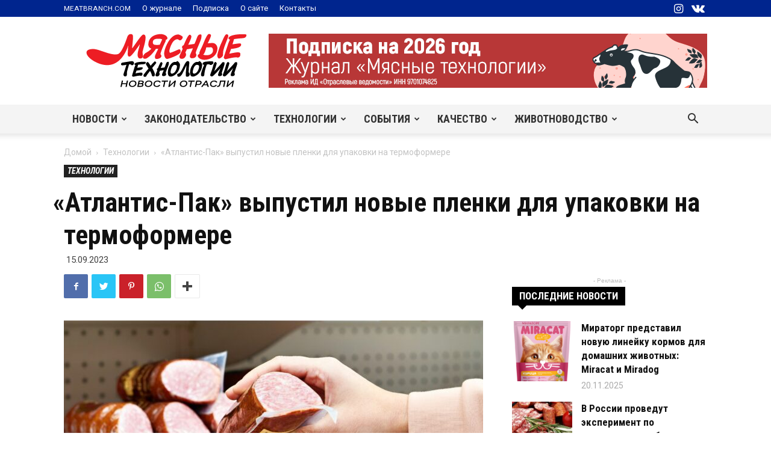

--- FILE ---
content_type: text/html; charset=UTF-8
request_url: https://news.meatbranch.com/2023/09/atlantis-pak-vypustil-novye-plenki-dlya-upakovki-na-termoformere/
body_size: 43475
content:
<!doctype html >
<!--[if IE 8]>    <html class="ie8" lang="en"> <![endif]-->
<!--[if IE 9]>    <html class="ie9" lang="en"> <![endif]-->
<!--[if gt IE 8]><!--> <html lang="ru-RU" prefix="og: http://ogp.me/ns# fb: http://ogp.me/ns/fb#"> <!--<![endif]-->
<head>
    <title>«Атлантис-Пак» выпустил новые пленки для упаковки на термоформере | Мясные технологии | Новости отрасли</title>
    <meta charset="UTF-8" />
    <meta name="viewport" content="width=device-width, initial-scale=1.0">
    <link rel="pingback" href="https://news.meatbranch.com/xmlrpc.php" />
    <meta name='robots' content='max-image-preview:large' />

<!-- Ads on this site are served by WP PRO Advertising System - All In One Ad Manager v5.3.0 - wordpress-advertising.tunasite.com -->
<!-- / WP PRO Advertising System - All In One Ad Manager. -->

<link rel="icon" type="image/png" href="https://news.meatbranch.com/wp-content/uploads/2018/02/meatbranch-favicon.png"><link rel='dns-prefetch' href='//ajax.googleapis.com' />
<link rel='dns-prefetch' href='//cdn.jsdelivr.net' />
<link rel="alternate" type="application/rss+xml" title="Мясные технологии | Новости отрасли &raquo; Лента" href="https://news.meatbranch.com/feed/" />
<link rel="alternate" type="application/rss+xml" title="Мясные технологии | Новости отрасли &raquo; Лента комментариев" href="https://news.meatbranch.com/comments/feed/" />
<script type="text/javascript">
/* <![CDATA[ */
window._wpemojiSettings = {"baseUrl":"https:\/\/s.w.org\/images\/core\/emoji\/14.0.0\/72x72\/","ext":".png","svgUrl":"https:\/\/s.w.org\/images\/core\/emoji\/14.0.0\/svg\/","svgExt":".svg","source":{"concatemoji":"https:\/\/news.meatbranch.com\/wp-includes\/js\/wp-emoji-release.min.js?ver=6.4.7"}};
/*! This file is auto-generated */
!function(i,n){var o,s,e;function c(e){try{var t={supportTests:e,timestamp:(new Date).valueOf()};sessionStorage.setItem(o,JSON.stringify(t))}catch(e){}}function p(e,t,n){e.clearRect(0,0,e.canvas.width,e.canvas.height),e.fillText(t,0,0);var t=new Uint32Array(e.getImageData(0,0,e.canvas.width,e.canvas.height).data),r=(e.clearRect(0,0,e.canvas.width,e.canvas.height),e.fillText(n,0,0),new Uint32Array(e.getImageData(0,0,e.canvas.width,e.canvas.height).data));return t.every(function(e,t){return e===r[t]})}function u(e,t,n){switch(t){case"flag":return n(e,"\ud83c\udff3\ufe0f\u200d\u26a7\ufe0f","\ud83c\udff3\ufe0f\u200b\u26a7\ufe0f")?!1:!n(e,"\ud83c\uddfa\ud83c\uddf3","\ud83c\uddfa\u200b\ud83c\uddf3")&&!n(e,"\ud83c\udff4\udb40\udc67\udb40\udc62\udb40\udc65\udb40\udc6e\udb40\udc67\udb40\udc7f","\ud83c\udff4\u200b\udb40\udc67\u200b\udb40\udc62\u200b\udb40\udc65\u200b\udb40\udc6e\u200b\udb40\udc67\u200b\udb40\udc7f");case"emoji":return!n(e,"\ud83e\udef1\ud83c\udffb\u200d\ud83e\udef2\ud83c\udfff","\ud83e\udef1\ud83c\udffb\u200b\ud83e\udef2\ud83c\udfff")}return!1}function f(e,t,n){var r="undefined"!=typeof WorkerGlobalScope&&self instanceof WorkerGlobalScope?new OffscreenCanvas(300,150):i.createElement("canvas"),a=r.getContext("2d",{willReadFrequently:!0}),o=(a.textBaseline="top",a.font="600 32px Arial",{});return e.forEach(function(e){o[e]=t(a,e,n)}),o}function t(e){var t=i.createElement("script");t.src=e,t.defer=!0,i.head.appendChild(t)}"undefined"!=typeof Promise&&(o="wpEmojiSettingsSupports",s=["flag","emoji"],n.supports={everything:!0,everythingExceptFlag:!0},e=new Promise(function(e){i.addEventListener("DOMContentLoaded",e,{once:!0})}),new Promise(function(t){var n=function(){try{var e=JSON.parse(sessionStorage.getItem(o));if("object"==typeof e&&"number"==typeof e.timestamp&&(new Date).valueOf()<e.timestamp+604800&&"object"==typeof e.supportTests)return e.supportTests}catch(e){}return null}();if(!n){if("undefined"!=typeof Worker&&"undefined"!=typeof OffscreenCanvas&&"undefined"!=typeof URL&&URL.createObjectURL&&"undefined"!=typeof Blob)try{var e="postMessage("+f.toString()+"("+[JSON.stringify(s),u.toString(),p.toString()].join(",")+"));",r=new Blob([e],{type:"text/javascript"}),a=new Worker(URL.createObjectURL(r),{name:"wpTestEmojiSupports"});return void(a.onmessage=function(e){c(n=e.data),a.terminate(),t(n)})}catch(e){}c(n=f(s,u,p))}t(n)}).then(function(e){for(var t in e)n.supports[t]=e[t],n.supports.everything=n.supports.everything&&n.supports[t],"flag"!==t&&(n.supports.everythingExceptFlag=n.supports.everythingExceptFlag&&n.supports[t]);n.supports.everythingExceptFlag=n.supports.everythingExceptFlag&&!n.supports.flag,n.DOMReady=!1,n.readyCallback=function(){n.DOMReady=!0}}).then(function(){return e}).then(function(){var e;n.supports.everything||(n.readyCallback(),(e=n.source||{}).concatemoji?t(e.concatemoji):e.wpemoji&&e.twemoji&&(t(e.twemoji),t(e.wpemoji)))}))}((window,document),window._wpemojiSettings);
/* ]]> */
</script>
<style id='wp-emoji-styles-inline-css' type='text/css'>

	img.wp-smiley, img.emoji {
		display: inline !important;
		border: none !important;
		box-shadow: none !important;
		height: 1em !important;
		width: 1em !important;
		margin: 0 0.07em !important;
		vertical-align: -0.1em !important;
		background: none !important;
		padding: 0 !important;
	}
</style>
<link rel='stylesheet' id='wp-block-library-css' href='https://news.meatbranch.com/wp-includes/css/dist/block-library/style.min.css?ver=6.4.7' type='text/css' media='all' />
<style id='classic-theme-styles-inline-css' type='text/css'>
/*! This file is auto-generated */
.wp-block-button__link{color:#fff;background-color:#32373c;border-radius:9999px;box-shadow:none;text-decoration:none;padding:calc(.667em + 2px) calc(1.333em + 2px);font-size:1.125em}.wp-block-file__button{background:#32373c;color:#fff;text-decoration:none}
</style>
<style id='global-styles-inline-css' type='text/css'>
body{--wp--preset--color--black: #000000;--wp--preset--color--cyan-bluish-gray: #abb8c3;--wp--preset--color--white: #ffffff;--wp--preset--color--pale-pink: #f78da7;--wp--preset--color--vivid-red: #cf2e2e;--wp--preset--color--luminous-vivid-orange: #ff6900;--wp--preset--color--luminous-vivid-amber: #fcb900;--wp--preset--color--light-green-cyan: #7bdcb5;--wp--preset--color--vivid-green-cyan: #00d084;--wp--preset--color--pale-cyan-blue: #8ed1fc;--wp--preset--color--vivid-cyan-blue: #0693e3;--wp--preset--color--vivid-purple: #9b51e0;--wp--preset--gradient--vivid-cyan-blue-to-vivid-purple: linear-gradient(135deg,rgba(6,147,227,1) 0%,rgb(155,81,224) 100%);--wp--preset--gradient--light-green-cyan-to-vivid-green-cyan: linear-gradient(135deg,rgb(122,220,180) 0%,rgb(0,208,130) 100%);--wp--preset--gradient--luminous-vivid-amber-to-luminous-vivid-orange: linear-gradient(135deg,rgba(252,185,0,1) 0%,rgba(255,105,0,1) 100%);--wp--preset--gradient--luminous-vivid-orange-to-vivid-red: linear-gradient(135deg,rgba(255,105,0,1) 0%,rgb(207,46,46) 100%);--wp--preset--gradient--very-light-gray-to-cyan-bluish-gray: linear-gradient(135deg,rgb(238,238,238) 0%,rgb(169,184,195) 100%);--wp--preset--gradient--cool-to-warm-spectrum: linear-gradient(135deg,rgb(74,234,220) 0%,rgb(151,120,209) 20%,rgb(207,42,186) 40%,rgb(238,44,130) 60%,rgb(251,105,98) 80%,rgb(254,248,76) 100%);--wp--preset--gradient--blush-light-purple: linear-gradient(135deg,rgb(255,206,236) 0%,rgb(152,150,240) 100%);--wp--preset--gradient--blush-bordeaux: linear-gradient(135deg,rgb(254,205,165) 0%,rgb(254,45,45) 50%,rgb(107,0,62) 100%);--wp--preset--gradient--luminous-dusk: linear-gradient(135deg,rgb(255,203,112) 0%,rgb(199,81,192) 50%,rgb(65,88,208) 100%);--wp--preset--gradient--pale-ocean: linear-gradient(135deg,rgb(255,245,203) 0%,rgb(182,227,212) 50%,rgb(51,167,181) 100%);--wp--preset--gradient--electric-grass: linear-gradient(135deg,rgb(202,248,128) 0%,rgb(113,206,126) 100%);--wp--preset--gradient--midnight: linear-gradient(135deg,rgb(2,3,129) 0%,rgb(40,116,252) 100%);--wp--preset--font-size--small: 11px;--wp--preset--font-size--medium: 20px;--wp--preset--font-size--large: 32px;--wp--preset--font-size--x-large: 42px;--wp--preset--font-size--regular: 15px;--wp--preset--font-size--larger: 50px;--wp--preset--spacing--20: 0.44rem;--wp--preset--spacing--30: 0.67rem;--wp--preset--spacing--40: 1rem;--wp--preset--spacing--50: 1.5rem;--wp--preset--spacing--60: 2.25rem;--wp--preset--spacing--70: 3.38rem;--wp--preset--spacing--80: 5.06rem;--wp--preset--shadow--natural: 6px 6px 9px rgba(0, 0, 0, 0.2);--wp--preset--shadow--deep: 12px 12px 50px rgba(0, 0, 0, 0.4);--wp--preset--shadow--sharp: 6px 6px 0px rgba(0, 0, 0, 0.2);--wp--preset--shadow--outlined: 6px 6px 0px -3px rgba(255, 255, 255, 1), 6px 6px rgba(0, 0, 0, 1);--wp--preset--shadow--crisp: 6px 6px 0px rgba(0, 0, 0, 1);}:where(.is-layout-flex){gap: 0.5em;}:where(.is-layout-grid){gap: 0.5em;}body .is-layout-flow > .alignleft{float: left;margin-inline-start: 0;margin-inline-end: 2em;}body .is-layout-flow > .alignright{float: right;margin-inline-start: 2em;margin-inline-end: 0;}body .is-layout-flow > .aligncenter{margin-left: auto !important;margin-right: auto !important;}body .is-layout-constrained > .alignleft{float: left;margin-inline-start: 0;margin-inline-end: 2em;}body .is-layout-constrained > .alignright{float: right;margin-inline-start: 2em;margin-inline-end: 0;}body .is-layout-constrained > .aligncenter{margin-left: auto !important;margin-right: auto !important;}body .is-layout-constrained > :where(:not(.alignleft):not(.alignright):not(.alignfull)){max-width: var(--wp--style--global--content-size);margin-left: auto !important;margin-right: auto !important;}body .is-layout-constrained > .alignwide{max-width: var(--wp--style--global--wide-size);}body .is-layout-flex{display: flex;}body .is-layout-flex{flex-wrap: wrap;align-items: center;}body .is-layout-flex > *{margin: 0;}body .is-layout-grid{display: grid;}body .is-layout-grid > *{margin: 0;}:where(.wp-block-columns.is-layout-flex){gap: 2em;}:where(.wp-block-columns.is-layout-grid){gap: 2em;}:where(.wp-block-post-template.is-layout-flex){gap: 1.25em;}:where(.wp-block-post-template.is-layout-grid){gap: 1.25em;}.has-black-color{color: var(--wp--preset--color--black) !important;}.has-cyan-bluish-gray-color{color: var(--wp--preset--color--cyan-bluish-gray) !important;}.has-white-color{color: var(--wp--preset--color--white) !important;}.has-pale-pink-color{color: var(--wp--preset--color--pale-pink) !important;}.has-vivid-red-color{color: var(--wp--preset--color--vivid-red) !important;}.has-luminous-vivid-orange-color{color: var(--wp--preset--color--luminous-vivid-orange) !important;}.has-luminous-vivid-amber-color{color: var(--wp--preset--color--luminous-vivid-amber) !important;}.has-light-green-cyan-color{color: var(--wp--preset--color--light-green-cyan) !important;}.has-vivid-green-cyan-color{color: var(--wp--preset--color--vivid-green-cyan) !important;}.has-pale-cyan-blue-color{color: var(--wp--preset--color--pale-cyan-blue) !important;}.has-vivid-cyan-blue-color{color: var(--wp--preset--color--vivid-cyan-blue) !important;}.has-vivid-purple-color{color: var(--wp--preset--color--vivid-purple) !important;}.has-black-background-color{background-color: var(--wp--preset--color--black) !important;}.has-cyan-bluish-gray-background-color{background-color: var(--wp--preset--color--cyan-bluish-gray) !important;}.has-white-background-color{background-color: var(--wp--preset--color--white) !important;}.has-pale-pink-background-color{background-color: var(--wp--preset--color--pale-pink) !important;}.has-vivid-red-background-color{background-color: var(--wp--preset--color--vivid-red) !important;}.has-luminous-vivid-orange-background-color{background-color: var(--wp--preset--color--luminous-vivid-orange) !important;}.has-luminous-vivid-amber-background-color{background-color: var(--wp--preset--color--luminous-vivid-amber) !important;}.has-light-green-cyan-background-color{background-color: var(--wp--preset--color--light-green-cyan) !important;}.has-vivid-green-cyan-background-color{background-color: var(--wp--preset--color--vivid-green-cyan) !important;}.has-pale-cyan-blue-background-color{background-color: var(--wp--preset--color--pale-cyan-blue) !important;}.has-vivid-cyan-blue-background-color{background-color: var(--wp--preset--color--vivid-cyan-blue) !important;}.has-vivid-purple-background-color{background-color: var(--wp--preset--color--vivid-purple) !important;}.has-black-border-color{border-color: var(--wp--preset--color--black) !important;}.has-cyan-bluish-gray-border-color{border-color: var(--wp--preset--color--cyan-bluish-gray) !important;}.has-white-border-color{border-color: var(--wp--preset--color--white) !important;}.has-pale-pink-border-color{border-color: var(--wp--preset--color--pale-pink) !important;}.has-vivid-red-border-color{border-color: var(--wp--preset--color--vivid-red) !important;}.has-luminous-vivid-orange-border-color{border-color: var(--wp--preset--color--luminous-vivid-orange) !important;}.has-luminous-vivid-amber-border-color{border-color: var(--wp--preset--color--luminous-vivid-amber) !important;}.has-light-green-cyan-border-color{border-color: var(--wp--preset--color--light-green-cyan) !important;}.has-vivid-green-cyan-border-color{border-color: var(--wp--preset--color--vivid-green-cyan) !important;}.has-pale-cyan-blue-border-color{border-color: var(--wp--preset--color--pale-cyan-blue) !important;}.has-vivid-cyan-blue-border-color{border-color: var(--wp--preset--color--vivid-cyan-blue) !important;}.has-vivid-purple-border-color{border-color: var(--wp--preset--color--vivid-purple) !important;}.has-vivid-cyan-blue-to-vivid-purple-gradient-background{background: var(--wp--preset--gradient--vivid-cyan-blue-to-vivid-purple) !important;}.has-light-green-cyan-to-vivid-green-cyan-gradient-background{background: var(--wp--preset--gradient--light-green-cyan-to-vivid-green-cyan) !important;}.has-luminous-vivid-amber-to-luminous-vivid-orange-gradient-background{background: var(--wp--preset--gradient--luminous-vivid-amber-to-luminous-vivid-orange) !important;}.has-luminous-vivid-orange-to-vivid-red-gradient-background{background: var(--wp--preset--gradient--luminous-vivid-orange-to-vivid-red) !important;}.has-very-light-gray-to-cyan-bluish-gray-gradient-background{background: var(--wp--preset--gradient--very-light-gray-to-cyan-bluish-gray) !important;}.has-cool-to-warm-spectrum-gradient-background{background: var(--wp--preset--gradient--cool-to-warm-spectrum) !important;}.has-blush-light-purple-gradient-background{background: var(--wp--preset--gradient--blush-light-purple) !important;}.has-blush-bordeaux-gradient-background{background: var(--wp--preset--gradient--blush-bordeaux) !important;}.has-luminous-dusk-gradient-background{background: var(--wp--preset--gradient--luminous-dusk) !important;}.has-pale-ocean-gradient-background{background: var(--wp--preset--gradient--pale-ocean) !important;}.has-electric-grass-gradient-background{background: var(--wp--preset--gradient--electric-grass) !important;}.has-midnight-gradient-background{background: var(--wp--preset--gradient--midnight) !important;}.has-small-font-size{font-size: var(--wp--preset--font-size--small) !important;}.has-medium-font-size{font-size: var(--wp--preset--font-size--medium) !important;}.has-large-font-size{font-size: var(--wp--preset--font-size--large) !important;}.has-x-large-font-size{font-size: var(--wp--preset--font-size--x-large) !important;}
.wp-block-navigation a:where(:not(.wp-element-button)){color: inherit;}
:where(.wp-block-post-template.is-layout-flex){gap: 1.25em;}:where(.wp-block-post-template.is-layout-grid){gap: 1.25em;}
:where(.wp-block-columns.is-layout-flex){gap: 2em;}:where(.wp-block-columns.is-layout-grid){gap: 2em;}
.wp-block-pullquote{font-size: 1.5em;line-height: 1.6;}
</style>
<link rel='stylesheet' id='td-plugin-multi-purpose-css' href='https://news.meatbranch.com/wp-content/plugins/td-composer/td-multi-purpose/style.css?ver=a658a28d2ec596dae36323688c6c3eb8' type='text/css' media='all' />
<style id='wp-typography-custom-inline-css' type='text/css'>
sup, sub{font-size: 75%;line-height: 100%}sup{vertical-align: 60%}sub{vertical-align: -10%}.amp{font-family: Baskerville, "Goudy Old Style", Palatino, "Book Antiqua", "Warnock Pro", serif;font-size: 1.1em;font-style: italic;font-weight: normal;line-height: 1em}.caps{font-size: 90%}.dquo{margin-left: -0.4em}.quo{margin-left: -0.2em}.pull-single{margin-left: -0.15em}.push-single{margin-right: 0.15em}.pull-double{margin-left: -0.38em}.push-double{margin-right: 0.38em}
</style>
<style id='wp-typography-safari-font-workaround-inline-css' type='text/css'>
body {-webkit-font-feature-settings: "liga";font-feature-settings: "liga";-ms-font-feature-settings: normal;}
</style>
<link rel='stylesheet' id='td-legacy-framework-front-style-css' href='https://news.meatbranch.com/wp-content/plugins/td-composer/legacy/Newspaper/assets/css/td_legacy_main.css?ver=a658a28d2ec596dae36323688c6c3eb8' type='text/css' media='all' />
<link rel='stylesheet' id='td-standard-pack-framework-front-style-css' href='https://news.meatbranch.com/wp-content/plugins/td-standard-pack/Newspaper/assets/css/td_standard_pack_main.css?ver=403b2dc7f9eb8aa26884edcb2afa1fce' type='text/css' media='all' />
<link rel='stylesheet' id='td-theme-demo-style-css' href='https://news.meatbranch.com/wp-content/plugins/td-composer/legacy/Newspaper/includes/demos/blog_architecture/demo_style.css?ver=10.3.7' type='text/css' media='all' />
<link rel='stylesheet' id='tdb_front_style-css' href='https://news.meatbranch.com/wp-content/plugins/td-cloud-library/assets/css/tdb_less_front.css?ver=53f7b7675c3127e69efacf5620821cc8' type='text/css' media='all, print' />
<script type="text/javascript" src="https://ajax.googleapis.com/ajax/libs/jquery/1.11.1/jquery.min.js?ver=1.11.1" id="jquery-js"></script>
<script type="text/javascript" src="https://news.meatbranch.com/wp-includes/js/clipboard.min.js?ver=2.0.11" id="clipboard-js"></script>
<script type="text/javascript" src="https://news.meatbranch.com/wp-includes/js/plupload/moxie.min.js?ver=1.3.5" id="moxiejs-js"></script>
<script type="text/javascript" src="https://news.meatbranch.com/wp-includes/js/plupload/plupload.min.js?ver=2.1.9" id="plupload-js"></script>
<script type="text/javascript" src="https://news.meatbranch.com/wp-includes/js/underscore.min.js?ver=1.13.4" id="underscore-js"></script>
<script type="text/javascript" src="https://news.meatbranch.com/wp-includes/js/dist/vendor/wp-polyfill-inert.min.js?ver=3.1.2" id="wp-polyfill-inert-js"></script>
<script type="text/javascript" src="https://news.meatbranch.com/wp-includes/js/dist/vendor/regenerator-runtime.min.js?ver=0.14.0" id="regenerator-runtime-js"></script>
<script type="text/javascript" src="https://news.meatbranch.com/wp-includes/js/dist/vendor/wp-polyfill.min.js?ver=3.15.0" id="wp-polyfill-js"></script>
<script type="text/javascript" src="https://news.meatbranch.com/wp-includes/js/dist/dom-ready.min.js?ver=392bdd43726760d1f3ca" id="wp-dom-ready-js"></script>
<script type="text/javascript" src="https://news.meatbranch.com/wp-includes/js/dist/hooks.min.js?ver=c6aec9a8d4e5a5d543a1" id="wp-hooks-js"></script>
<script type="text/javascript" src="https://news.meatbranch.com/wp-includes/js/dist/i18n.min.js?ver=7701b0c3857f914212ef" id="wp-i18n-js"></script>
<script type="text/javascript" id="wp-i18n-js-after">
/* <![CDATA[ */
wp.i18n.setLocaleData( { 'text direction\u0004ltr': [ 'ltr' ] } );
/* ]]> */
</script>
<script type="text/javascript" id="wp-a11y-js-translations">
/* <![CDATA[ */
( function( domain, translations ) {
	var localeData = translations.locale_data[ domain ] || translations.locale_data.messages;
	localeData[""].domain = domain;
	wp.i18n.setLocaleData( localeData, domain );
} )( "default", {"translation-revision-date":"2025-09-30 19:17:29+0000","generator":"GlotPress\/4.0.1","domain":"messages","locale_data":{"messages":{"":{"domain":"messages","plural-forms":"nplurals=3; plural=(n % 10 == 1 && n % 100 != 11) ? 0 : ((n % 10 >= 2 && n % 10 <= 4 && (n % 100 < 12 || n % 100 > 14)) ? 1 : 2);","lang":"ru"},"Notifications":["\u0423\u0432\u0435\u0434\u043e\u043c\u043b\u0435\u043d\u0438\u044f"]}},"comment":{"reference":"wp-includes\/js\/dist\/a11y.js"}} );
/* ]]> */
</script>
<script type="text/javascript" src="https://news.meatbranch.com/wp-includes/js/dist/a11y.min.js?ver=7032343a947cfccf5608" id="wp-a11y-js"></script>
<script type="text/javascript" id="plupload-handlers-js-extra">
/* <![CDATA[ */
var pluploadL10n = {"queue_limit_exceeded":"\u0412\u044b \u043f\u043e\u0441\u0442\u0430\u0432\u0438\u043b\u0438 \u0432 \u043e\u0447\u0435\u0440\u0435\u0434\u044c \u0441\u043b\u0438\u0448\u043a\u043e\u043c \u043c\u043d\u043e\u0433\u043e \u0444\u0430\u0439\u043b\u043e\u0432.","file_exceeds_size_limit":"\u0420\u0430\u0437\u043c\u0435\u0440 \u0444\u0430\u0439\u043b\u0430 \u00ab%s\u00bb \u043f\u0440\u0435\u0432\u044b\u0448\u0430\u0435\u0442 \u043c\u0430\u043a\u0441\u0438\u043c\u0430\u043b\u044c\u043d\u044b\u0439 \u0434\u043b\u044f \u044d\u0442\u043e\u0433\u043e \u0441\u0430\u0439\u0442\u0430.","zero_byte_file":"\u0424\u0430\u0439\u043b \u043f\u0443\u0441\u0442. \u041f\u043e\u0436\u0430\u043b\u0443\u0439\u0441\u0442\u0430, \u0432\u044b\u0431\u0435\u0440\u0438\u0442\u0435 \u0434\u0440\u0443\u0433\u043e\u0439.","invalid_filetype":"\u0418\u0437\u0432\u0438\u043d\u0438\u0442\u0435, \u0432\u0430\u043c \u043d\u0435 \u0440\u0430\u0437\u0440\u0435\u0448\u0435\u043d\u043e \u0437\u0430\u0433\u0440\u0443\u0437\u0438\u0442\u044c \u044d\u0442\u043e\u0442 \u0442\u0438\u043f \u0444\u0430\u0439\u043b\u0430.","not_an_image":"\u0424\u0430\u0439\u043b \u043d\u0435 \u044f\u0432\u043b\u044f\u0435\u0442\u0441\u044f \u0438\u0437\u043e\u0431\u0440\u0430\u0436\u0435\u043d\u0438\u0435\u043c. \u041f\u043e\u0436\u0430\u043b\u0443\u0439\u0441\u0442\u0430, \u0432\u044b\u0431\u0435\u0440\u0438\u0442\u0435 \u0434\u0440\u0443\u0433\u043e\u0439.","image_memory_exceeded":"\u041f\u0440\u0435\u0432\u044b\u0448\u0435\u043d \u043b\u0438\u043c\u0438\u0442 \u043f\u0430\u043c\u044f\u0442\u0438. \u041f\u043e\u0436\u0430\u043b\u0443\u0439\u0441\u0442\u0430, \u0432\u044b\u0431\u0435\u0440\u0438\u0442\u0435 \u0444\u0430\u0439\u043b \u043f\u043e\u043c\u0435\u043d\u044c\u0448\u0435.","image_dimensions_exceeded":"\u0420\u0430\u0437\u043c\u0435\u0440\u044b \u0438\u0437\u043e\u0431\u0440\u0430\u0436\u0435\u043d\u0438\u044f \u043f\u0440\u0435\u0432\u044b\u0448\u0430\u044e\u0442 \u043c\u0430\u043a\u0441\u0438\u043c\u0430\u043b\u044c\u043d\u044b\u0435. \u041f\u043e\u0436\u0430\u043b\u0443\u0439\u0441\u0442\u0430, \u0432\u044b\u0431\u0435\u0440\u0438\u0442\u0435 \u0434\u0440\u0443\u0433\u043e\u0435.","default_error":"\u0412\u043e \u0432\u0440\u0435\u043c\u044f \u0437\u0430\u0433\u0440\u0443\u0437\u043a\u0438 \u043f\u0440\u043e\u0438\u0437\u043e\u0448\u043b\u0430 \u043e\u0448\u0438\u0431\u043a\u0430. \u041f\u043e\u0436\u0430\u043b\u0443\u0439\u0441\u0442\u0430, \u043f\u043e\u0432\u0442\u043e\u0440\u0438\u0442\u0435 \u043f\u043e\u043f\u044b\u0442\u043a\u0443 \u043f\u043e\u0437\u0436\u0435.","missing_upload_url":"\u041e\u0448\u0438\u0431\u043a\u0430 \u043a\u043e\u043d\u0444\u0438\u0433\u0443\u0440\u0430\u0446\u0438\u0438. \u041f\u043e\u0436\u0430\u043b\u0443\u0439\u0441\u0442\u0430, \u0441\u0432\u044f\u0436\u0438\u0442\u0435\u0441\u044c \u0441 \u0430\u0434\u043c\u0438\u043d\u0438\u0441\u0442\u0440\u0430\u0442\u043e\u0440\u043e\u043c \u0441\u0435\u0440\u0432\u0435\u0440\u0430.","upload_limit_exceeded":"\u0412\u044b \u043c\u043e\u0436\u0435\u0442\u0435 \u0437\u0430\u0433\u0440\u0443\u0437\u0438\u0442\u044c \u0442\u043e\u043b\u044c\u043a\u043e 1 \u0444\u0430\u0439\u043b.","http_error":"\u041e\u0442 \u0441\u0435\u0440\u0432\u0435\u0440\u0430 \u043f\u043e\u043b\u0443\u0447\u0435\u043d \u043d\u0435\u043e\u0436\u0438\u0434\u0430\u043d\u043d\u044b\u0435 \u043e\u0442\u0432\u0435\u0442. \u0424\u0430\u0439\u043b \u0432\u043e\u0437\u043c\u043e\u0436\u043d\u043e \u043d\u0435 \u0431\u044b\u043b \u0437\u0430\u0433\u0440\u0443\u0436\u0435\u043d \u043a\u043e\u0440\u0440\u0435\u043a\u0442\u043d\u043e. \u041f\u0435\u0440\u0435\u0437\u0430\u0433\u0440\u0443\u0437\u0438\u0442\u0435 \u0441\u0442\u0440\u0430\u043d\u0438\u0446\u0443 \u0438\u043b\u0438 \u043f\u0440\u043e\u0432\u0435\u0440\u044c\u0442\u0435 \u043c\u0435\u0434\u0438\u0430\u0442\u0435\u043a\u0443.","http_error_image":"\u0421\u0435\u0440\u0432\u0435\u0440 \u043d\u0435 \u043c\u043e\u0436\u0435\u0442 \u043e\u0431\u0440\u0430\u0431\u043e\u0442\u0430\u0442\u044c \u0438\u0437\u043e\u0431\u0440\u0430\u0436\u0435\u043d\u0438\u0435, \u0432\u043e\u0437\u043c\u043e\u0436\u043d\u043e \u043e\u043d \u043f\u0435\u0440\u0435\u0433\u0440\u0443\u0436\u0435\u043d \u0438\u043b\u0438 \u043d\u0435\u0434\u043e\u0441\u0442\u0430\u0442\u043e\u0447\u043d\u043e \u0440\u0435\u0441\u0443\u0440\u0441\u043e\u0432 \u0434\u043b\u044f \u0437\u0430\u0432\u0435\u0440\u0448\u0435\u043d\u0438\u044f \u0437\u0430\u0434\u0430\u0447\u0438. \u0412\u043e\u0437\u043c\u043e\u0436\u043d\u043e \u043f\u043e\u043c\u043e\u0436\u0435\u0442 \u0437\u0430\u0433\u0440\u0443\u0437\u043a\u0430 \u043c\u0435\u043d\u044c\u0448\u0435\u0433\u043e \u0440\u0430\u0437\u043c\u0435\u0440\u0430 \u0438\u0437\u043e\u0431\u0440\u0430\u0436\u0435\u043d\u0438\u044f. \u0420\u0435\u043a\u043e\u043c\u0435\u043d\u0434\u0443\u0435\u043c\u044b\u0439 \u043c\u0430\u043a\u0441\u0438\u043c\u0430\u043b\u044c\u043d\u044b\u0439 \u0440\u0430\u0437\u043c\u0435\u0440 - 2560 \u043f\u0438\u043a\u0441\u0435\u043b\u043e\u0432.","upload_failed":"\u0417\u0430\u0433\u0440\u0443\u0437\u043a\u0430 \u043d\u0435 \u0443\u0434\u0430\u043b\u0430\u0441\u044c.","big_upload_failed":"\u041f\u043e\u043f\u0440\u043e\u0431\u0443\u0439\u0442\u0435 \u0437\u0430\u0433\u0440\u0443\u0437\u0438\u0442\u044c \u044d\u0442\u043e\u0442 \u0444\u0430\u0439\u043b \u0447\u0435\u0440\u0435\u0437 %1$s\u0437\u0430\u0433\u0440\u0443\u0437\u0447\u0438\u043a \u0431\u0440\u0430\u0443\u0437\u0435\u0440\u0430%2$s.","big_upload_queued":"\u0420\u0430\u0437\u043c\u0435\u0440 \u0444\u0430\u0439\u043b\u0430 \u00ab%s\u00bb \u043f\u0440\u0435\u0432\u044b\u0448\u0430\u0435\u0442 \u043c\u0430\u043a\u0441\u0438\u043c\u0430\u043b\u044c\u043d\u044b\u0439 \u0434\u043b\u044f \u043c\u043d\u043e\u0433\u043e\u0444\u0430\u0439\u043b\u043e\u0432\u043e\u0433\u043e \u0437\u0430\u0433\u0440\u0443\u0437\u0447\u0438\u043a\u0430 \u0432 \u0441\u043e\u0447\u0435\u0442\u0430\u043d\u0438\u0438 \u0441 \u0432\u0430\u0448\u0438\u043c \u0431\u0440\u0430\u0443\u0437\u0435\u0440\u043e\u043c.","io_error":"\u041e\u0448\u0438\u0431\u043a\u0430 \u0432\u0432\u043e\u0434\u0430\/\u0432\u044b\u0432\u043e\u0434\u0430.","security_error":"\u041e\u0448\u0438\u0431\u043a\u0430 \u0431\u0435\u0437\u043e\u043f\u0430\u0441\u043d\u043e\u0441\u0442\u0438.","file_cancelled":"\u0417\u0430\u0433\u0440\u0443\u0437\u043a\u0430 \u043e\u0442\u043c\u0435\u043d\u0435\u043d\u0430.","upload_stopped":"\u0417\u0430\u0433\u0440\u0443\u0437\u043a\u0430 \u043e\u0441\u0442\u0430\u043d\u043e\u0432\u043b\u0435\u043d\u0430.","dismiss":"\u0417\u0430\u043a\u0440\u044b\u0442\u044c","crunching":"\u041e\u0431\u0440\u0430\u0431\u043e\u0442\u043a\u0430\u2026","deleted":"\u043f\u0435\u0440\u0435\u043c\u0435\u0449\u0451\u043d \u0432 \u043a\u043e\u0440\u0437\u0438\u043d\u0443.","error_uploading":"\u0424\u0430\u0439\u043b \u00ab%s\u00bb \u0437\u0430\u0433\u0440\u0443\u0437\u0438\u0442\u044c \u043d\u0435 \u0443\u0434\u0430\u043b\u043e\u0441\u044c.","unsupported_image":"\u042d\u0442\u043e \u0438\u0437\u043e\u0431\u0440\u0430\u0436\u0435\u043d\u0438\u0435 \u043d\u0435 \u043c\u043e\u0436\u0435\u0442 \u0431\u044b\u0442\u044c \u043f\u043e\u043a\u0430\u0437\u0430\u043d\u043e \u0432 \u0431\u0440\u0430\u0443\u0437\u0435\u0440\u0435. \u0414\u043b\u044f \u043b\u0443\u0447\u0448\u0438\u0445 \u0440\u0435\u0437\u0443\u043b\u044c\u0442\u0430\u0442\u043e\u0432 \u043f\u0435\u0440\u0435\u0432\u0435\u0434\u0438\u0442\u0435 \u0435\u0433\u043e \u0432 \u0444\u043e\u0440\u043c\u0430\u0442 JPEG \u043f\u0435\u0440\u0435\u0434 \u0437\u0430\u0433\u0440\u0443\u0437\u043a\u043e\u0439.","noneditable_image":"\u042d\u0442\u043e \u0438\u0437\u043e\u0431\u0440\u0430\u0436\u0435\u043d\u0438\u0435 \u043d\u0435 \u043c\u043e\u0436\u0435\u0442 \u0431\u044b\u0442\u044c \u043e\u0431\u0440\u0430\u0431\u043e\u0442\u0430\u043d\u043e \u0432\u0435\u0431-\u0441\u0435\u0440\u0432\u0435\u0440\u043e\u043c. \u041f\u0435\u0440\u0435\u0434 \u0437\u0430\u0433\u0440\u0443\u0437\u043a\u043e\u0439 \u043a\u043e\u043d\u0432\u0435\u0440\u0442\u0438\u0440\u0443\u0439\u0442\u0435 \u0435\u0433\u043e \u0432 JPEG \u0438\u043b\u0438 PNG.","file_url_copied":"\u0421\u0441\u044b\u043b\u043a\u0430 \u043d\u0430 \u0444\u0430\u0439\u043b \u0441\u043a\u043e\u043f\u0438\u0440\u043e\u0432\u0430\u043d\u0430 \u0432 \u0431\u0443\u0444\u0435\u0440 \u043e\u0431\u043c\u0435\u043d\u0430"};
/* ]]> */
</script>
<script type="text/javascript" src="https://news.meatbranch.com/wp-includes/js/plupload/handlers.min.js?ver=6.4.7" id="plupload-handlers-js"></script>
<script type="text/javascript" id="wppas_vbc_upload-js-extra">
/* <![CDATA[ */
var wppas_vbc_upload = {"ajaxurl":"https:\/\/news.meatbranch.com\/wp-admin\/admin-ajax.php","nonce":"f108f87275","remove":"1d5527b225","number":"1","upload_enabled":"1","confirmMsg":"Are you sure you want to delete this?","plupload":{"runtimes":"html5,flash,html4","browse_button":"wppas-vbc-uploader","container":"wppas-vbc-upload-container","file_data_name":"wppas_vbc_upload_file","max_file_size":"100000000b","url":"https:\/\/news.meatbranch.com\/wp-admin\/admin-ajax.php?action=wppas_vbc_upload&nonce=0eea111ecb","flash_swf_url":"https:\/\/news.meatbranch.com\/wp-includes\/js\/plupload\/plupload.flash.swf","filters":[{"title":"\u0420\u0430\u0437\u0440\u0435\u0448\u0451\u043d\u043d\u044b\u0435 \u0444\u0430\u0439\u043b\u044b","extensions":"jpg,gif,png"}],"multipart":true,"urlstream_upload":true,"multipart_params":{"upload_folder":""}}};
/* ]]> */
</script>
<script type="text/javascript" src="https://news.meatbranch.com/wp-content/plugins/wppas/public/assets/js/vbc/AjaxUpload.js?ver=6.4.7" id="wppas_vbc_upload-js"></script>
<script type="text/javascript" src="https://news.meatbranch.com/wp-content/plugins/wppas/templates/js/advertising.js?ver=6.4.7" id="wppas_dummy_advertising-js"></script>
<link rel="https://api.w.org/" href="https://news.meatbranch.com/wp-json/" /><link rel="alternate" type="application/json" href="https://news.meatbranch.com/wp-json/wp/v2/posts/25660" /><link rel="EditURI" type="application/rsd+xml" title="RSD" href="https://news.meatbranch.com/xmlrpc.php?rsd" />
<meta name="generator" content="WordPress 6.4.7" />
<link rel="canonical" href="https://news.meatbranch.com/2023/09/atlantis-pak-vypustil-novye-plenki-dlya-upakovki-na-termoformere/" />
<link rel='shortlink' href='https://news.meatbranch.com/?p=25660' />
<link rel="alternate" type="application/json+oembed" href="https://news.meatbranch.com/wp-json/oembed/1.0/embed?url=https%3A%2F%2Fnews.meatbranch.com%2F2023%2F09%2Fatlantis-pak-vypustil-novye-plenki-dlya-upakovki-na-termoformere%2F" />
<link rel="alternate" type="text/xml+oembed" href="https://news.meatbranch.com/wp-json/oembed/1.0/embed?url=https%3A%2F%2Fnews.meatbranch.com%2F2023%2F09%2Fatlantis-pak-vypustil-novye-plenki-dlya-upakovki-na-termoformere%2F&#038;format=xml" />
<!--[if lt IE 9]><script src="https://cdnjs.cloudflare.com/ajax/libs/html5shiv/3.7.3/html5shiv.js"></script><![endif]-->
        <script>
        window.tdb_globals = {"wpRestNonce":"13ead3d0c6","wpRestUrl":"https:\/\/news.meatbranch.com\/wp-json\/","permalinkStructure":"\/%year%\/%monthnum%\/%postname%\/","isAjax":false,"isAdminBarShowing":false,"autoloadScrollPercent":50,"postAutoloadStatus":"off","origPostEditUrl":null};
    </script>
    			<script>
				window.tdwGlobal = {"adminUrl":"https:\/\/news.meatbranch.com\/wp-admin\/","wpRestNonce":"13ead3d0c6","wpRestUrl":"https:\/\/news.meatbranch.com\/wp-json\/","permalinkStructure":"\/%year%\/%monthnum%\/%postname%\/"};
			</script>
			
<!-- JS generated by theme -->

<script>
    
    

	    var tdBlocksArray = []; //here we store all the items for the current page

	    //td_block class - each ajax block uses a object of this class for requests
	    function tdBlock() {
		    this.id = '';
		    this.block_type = 1; //block type id (1-234 etc)
		    this.atts = '';
		    this.td_column_number = '';
		    this.td_current_page = 1; //
		    this.post_count = 0; //from wp
		    this.found_posts = 0; //from wp
		    this.max_num_pages = 0; //from wp
		    this.td_filter_value = ''; //current live filter value
		    this.is_ajax_running = false;
		    this.td_user_action = ''; // load more or infinite loader (used by the animation)
		    this.header_color = '';
		    this.ajax_pagination_infinite_stop = ''; //show load more at page x
	    }


        // td_js_generator - mini detector
        (function(){
            var htmlTag = document.getElementsByTagName("html")[0];

	        if ( navigator.userAgent.indexOf("MSIE 10.0") > -1 ) {
                htmlTag.className += ' ie10';
            }

            if ( !!navigator.userAgent.match(/Trident.*rv\:11\./) ) {
                htmlTag.className += ' ie11';
            }

	        if ( navigator.userAgent.indexOf("Edge") > -1 ) {
                htmlTag.className += ' ieEdge';
            }

            if ( /(iPad|iPhone|iPod)/g.test(navigator.userAgent) ) {
                htmlTag.className += ' td-md-is-ios';
            }

            var user_agent = navigator.userAgent.toLowerCase();
            if ( user_agent.indexOf("android") > -1 ) {
                htmlTag.className += ' td-md-is-android';
            }

            if ( -1 !== navigator.userAgent.indexOf('Mac OS X')  ) {
                htmlTag.className += ' td-md-is-os-x';
            }

            if ( /chrom(e|ium)/.test(navigator.userAgent.toLowerCase()) ) {
               htmlTag.className += ' td-md-is-chrome';
            }

            if ( -1 !== navigator.userAgent.indexOf('Firefox') ) {
                htmlTag.className += ' td-md-is-firefox';
            }

            if ( -1 !== navigator.userAgent.indexOf('Safari') && -1 === navigator.userAgent.indexOf('Chrome') ) {
                htmlTag.className += ' td-md-is-safari';
            }

            if( -1 !== navigator.userAgent.indexOf('IEMobile') ){
                htmlTag.className += ' td-md-is-iemobile';
            }

        })();




        var tdLocalCache = {};

        ( function () {
            "use strict";

            tdLocalCache = {
                data: {},
                remove: function (resource_id) {
                    delete tdLocalCache.data[resource_id];
                },
                exist: function (resource_id) {
                    return tdLocalCache.data.hasOwnProperty(resource_id) && tdLocalCache.data[resource_id] !== null;
                },
                get: function (resource_id) {
                    return tdLocalCache.data[resource_id];
                },
                set: function (resource_id, cachedData) {
                    tdLocalCache.remove(resource_id);
                    tdLocalCache.data[resource_id] = cachedData;
                }
            };
        })();

    
    
var td_viewport_interval_list=[{"limitBottom":767,"sidebarWidth":228},{"limitBottom":1018,"sidebarWidth":300},{"limitBottom":1140,"sidebarWidth":324}];
var td_animation_stack_effect="type0";
var tds_animation_stack=true;
var td_animation_stack_specific_selectors=".entry-thumb, img";
var td_animation_stack_general_selectors=".td-animation-stack img, .td-animation-stack .entry-thumb, .post img";
var tdc_is_installed="yes";
var td_ajax_url="https:\/\/news.meatbranch.com\/wp-admin\/admin-ajax.php?td_theme_name=Newspaper&v=10.3.7";
var td_get_template_directory_uri="https:\/\/news.meatbranch.com\/wp-content\/plugins\/td-composer\/legacy\/common";
var tds_snap_menu="smart_snap_mobile";
var tds_logo_on_sticky="";
var tds_header_style="";
var td_please_wait="\u041f\u043e\u0436\u0430\u043b\u0443\u0439\u0441\u0442\u0430, \u043f\u043e\u0434\u043e\u0436\u0434\u0438\u0442\u0435...";
var td_email_user_pass_incorrect="\u041d\u0435\u0432\u0435\u0440\u043d\u043e\u0435 \u0438\u043c\u044f \u043f\u043e\u043b\u044c\u0437\u043e\u0432\u0430\u0442\u0435\u043b\u044f \u0438\u043b\u0438 \u043f\u0430\u0440\u043e\u043b\u044c!";
var td_email_user_incorrect="\u041d\u0435\u0432\u0435\u0440\u043d\u044b\u0439 \u0430\u0434\u0440\u0435\u0441 \u044d\u043b\u0435\u043a\u0442\u0440\u043e\u043d\u043d\u043e\u0439 \u043f\u043e\u0447\u0442\u044b \u0438\u043b\u0438 \u043f\u0430\u0440\u043e\u043b\u044c!";
var td_email_incorrect="\u041d\u0435\u0432\u0435\u0440\u043d\u044b\u0439 \u0430\u0434\u0440\u0435\u0441 \u044d\u043b\u0435\u043a\u0442\u0440\u043e\u043d\u043d\u043e\u0439 \u043f\u043e\u0447\u0442\u044b!";
var tds_more_articles_on_post_enable="show";
var tds_more_articles_on_post_time_to_wait="";
var tds_more_articles_on_post_pages_distance_from_top=0;
var tds_theme_color_site_wide="#cc0237";
var tds_smart_sidebar="enabled";
var tdThemeName="Newspaper";
var td_magnific_popup_translation_tPrev="\u041f\u0440\u0435\u0434\u044b\u0434\u0443\u0449\u0438\u0439 (\u041a\u043d\u043e\u043f\u043a\u0430 \u0432\u043b\u0435\u0432\u043e)";
var td_magnific_popup_translation_tNext="\u0421\u043b\u0435\u0434\u0443\u044e\u0449\u0438\u0439 (\u041a\u043d\u043e\u043f\u043a\u0430 \u0432\u043f\u0440\u0430\u0432\u043e)";
var td_magnific_popup_translation_tCounter="%curr% \u0438\u0437 %total%";
var td_magnific_popup_translation_ajax_tError="\u0421\u043e\u0434\u0435\u0440\u0436\u0438\u043c\u043e\u0435 %url% \u043d\u0435 \u043c\u043e\u0436\u0435\u0442 \u0431\u044b\u0442\u044c \u0437\u0430\u0433\u0440\u0443\u0436\u0435\u043d\u043e.";
var td_magnific_popup_translation_image_tError="\u0418\u0437\u043e\u0431\u0440\u0430\u0436\u0435\u043d\u0438\u0435 #%curr% \u043d\u0435 \u0443\u0434\u0430\u043b\u043e\u0441\u044c \u0437\u0430\u0433\u0440\u0443\u0437\u0438\u0442\u044c.";
var tdBlockNonce="d3a97a79a6";
var tdDateNamesI18n={"month_names":["\u042f\u043d\u0432\u0430\u0440\u044c","\u0424\u0435\u0432\u0440\u0430\u043b\u044c","\u041c\u0430\u0440\u0442","\u0410\u043f\u0440\u0435\u043b\u044c","\u041c\u0430\u0439","\u0418\u044e\u043d\u044c","\u0418\u044e\u043b\u044c","\u0410\u0432\u0433\u0443\u0441\u0442","\u0421\u0435\u043d\u0442\u044f\u0431\u0440\u044c","\u041e\u043a\u0442\u044f\u0431\u0440\u044c","\u041d\u043e\u044f\u0431\u0440\u044c","\u0414\u0435\u043a\u0430\u0431\u0440\u044c"],"month_names_short":["\u042f\u043d\u0432","\u0424\u0435\u0432","\u041c\u0430\u0440","\u0410\u043f\u0440","\u041c\u0430\u0439","\u0418\u044e\u043d","\u0418\u044e\u043b","\u0410\u0432\u0433","\u0421\u0435\u043d","\u041e\u043a\u0442","\u041d\u043e\u044f","\u0414\u0435\u043a"],"day_names":["\u0412\u043e\u0441\u043a\u0440\u0435\u0441\u0435\u043d\u044c\u0435","\u041f\u043e\u043d\u0435\u0434\u0435\u043b\u044c\u043d\u0438\u043a","\u0412\u0442\u043e\u0440\u043d\u0438\u043a","\u0421\u0440\u0435\u0434\u0430","\u0427\u0435\u0442\u0432\u0435\u0440\u0433","\u041f\u044f\u0442\u043d\u0438\u0446\u0430","\u0421\u0443\u0431\u0431\u043e\u0442\u0430"],"day_names_short":["\u0412\u0441","\u041f\u043d","\u0412\u0442","\u0421\u0440","\u0427\u0442","\u041f\u0442","\u0421\u0431"]};
var td_ad_background_click_link="";
var td_ad_background_click_target="";
</script>

<style>body {visibility:hidden;}</style>


<script type="application/ld+json">
    {
        "@context": "http://schema.org",
        "@type": "BreadcrumbList",
        "itemListElement": [
            {
                "@type": "ListItem",
                "position": 1,
                "item": {
                    "@type": "WebSite",
                    "@id": "https://news.meatbranch.com/",
                    "name": "Домой"
                }
            },
            {
                "@type": "ListItem",
                "position": 2,
                    "item": {
                    "@type": "WebPage",
                    "@id": "https://news.meatbranch.com/category/technology/",
                    "name": "Технологии"
                }
            }
            ,{
                "@type": "ListItem",
                "position": 3,
                    "item": {
                    "@type": "WebPage",
                    "@id": "https://news.meatbranch.com/2023/09/atlantis-pak-vypustil-novye-plenki-dlya-upakovki-na-termoformere/",
                    "name": "«Атлантис-Пак» выпустил новые пленки для упаковки на термоформере"                                
                }
            }    
        ]
    }
</script>

<!-- Button style compiled by theme -->

<style>
    .tdm_block_column_content:hover .tdm-col-content-title-url .tdm-title,
                .tds-button2 .tdm-btn-text,
                .tds-button2 i,
                .tds-button5:hover .tdm-btn-text,
                .tds-button5:hover i,
                .tds-button6 .tdm-btn-text,
                .tds-button6 i,
                .tdm_block_list .tdm-list-item i,
                .tdm_block_pricing .tdm-pricing-feature i,
                .tdm-social-item i {
                    color: #cc0237;
                }
                .tds-button1,
                .tds-button6:after,
                .tds-title2 .tdm-title-line:after,
                .tds-title3 .tdm-title-line:after,
                .tdm_block_pricing.tdm-pricing-featured:before,
                .tdm_block_pricing.tds_pricing2_block.tdm-pricing-featured .tdm-pricing-header,
                .tds-progress-bar1 .tdm-progress-bar:after,
                .tds-progress-bar2 .tdm-progress-bar:after,
                .tds-social3 .tdm-social-item {
                    background-color: #cc0237;
                }
                .tds-button2:before,
                .tds-button6:before,
                .tds-progress-bar3 .tdm-progress-bar:after {
                  border-color: #cc0237;
                }
                .tdm-btn-style1 {
					background-color: #cc0237;
				}
				.tdm-btn-style2:before {
				    border-color: #cc0237;
				}
				.tdm-btn-style2 {
				    color: #cc0237;
				}
				.tdm-btn-style3 {
				    -webkit-box-shadow: 0 2px 16px #cc0237;
                    -moz-box-shadow: 0 2px 16px #cc0237;
                    box-shadow: 0 2px 16px #cc0237;
				}
				.tdm-btn-style3:hover {
				    -webkit-box-shadow: 0 4px 26px #cc0237;
                    -moz-box-shadow: 0 4px 26px #cc0237;
                    box-shadow: 0 4px 26px #cc0237;
				}
</style>


<!-- START - Open Graph and Twitter Card Tags 3.2.0 -->
 <!-- Facebook Open Graph -->
  <meta property="og:locale" content="ru_RU"/>
  <meta property="og:site_name" content="Мясные технологии | Новости отрасли"/>
  <meta property="og:title" content="«Атлантис-Пак» выпустил новые пленки для упаковки на термоформере"/>
  <meta property="og:url" content="https://news.meatbranch.com/2023/09/atlantis-pak-vypustil-novye-plenki-dlya-upakovki-na-termoformere/"/>
  <meta property="og:type" content="article"/>
  <meta property="og:description" content="Новостная служба отраслевого портала переработчиков пластмасс Plastinfo сообщает, что компания «Атлантис-Пак» разработала и и запустила в серийное производство пленку АМИСТАЙЛ ВР-Е.



Новый материал предназначен для выпуска сложных форматов упаковки на термоформере. Пленки АМИСТАЙЛ ВР-90-Е и АМИСТАЙЛ ВР-120-Е обладают повышенной эластичностью для углубленного формирования (до 6–7 сантиметров) на сложных форматах изделий (5×1, 5×2, 6×1, 6×2) — в том числе для порционирования батонов колбас под углом (с «косым» срезом).

От большинства аналогов полимерные оболочки выгодно отличают оптические характеристики (блеск и прозрачность), а также барьерные и сварочные свойства, обеспечивающие полную герметичность упаковки. Еще одно явное преимущество инновации «Атлантис-Пак» — оптимальное соотношение цены и качества, отмечают специалисты.

АМИСТАЙЛ ВР-90-Е и АМИСТАЙЛ ВР-120-Е можно с успехом использовать при упаковке в вакуум и модифицированную газовую среду охлажденных, замороженных мясных продуктов, равно как и готовых к употреблению блюд, для продления сроков их годности."/>
  <meta property="og:image" content="https://news.meatbranch.com/wp-content/uploads/2023/09/203736626_m_normal_none.jpg"/>
  <meta property="og:image:url" content="https://news.meatbranch.com/wp-content/uploads/2023/09/203736626_m_normal_none.jpg"/>
  <meta property="og:image:secure_url" content="https://news.meatbranch.com/wp-content/uploads/2023/09/203736626_m_normal_none.jpg"/>
  <meta property="fb:app_id" content="373530723101599"/>
 <!-- Google+ / Schema.org -->
  <meta itemprop="name" content="«Атлантис-Пак» выпустил новые пленки для упаковки на термоформере"/>
  <meta itemprop="headline" content="«Атлантис-Пак» выпустил новые пленки для упаковки на термоформере"/>
  <meta itemprop="description" content="Новостная служба отраслевого портала переработчиков пластмасс Plastinfo сообщает, что компания «Атлантис-Пак» разработала и и запустила в серийное производство пленку АМИСТАЙЛ ВР-Е.



Новый материал предназначен для выпуска сложных форматов упаковки на термоформере. Пленки АМИСТАЙЛ ВР-90-Е и АМИСТАЙЛ ВР-120-Е обладают повышенной эластичностью для углубленного формирования (до 6–7 сантиметров) на сложных форматах изделий (5×1, 5×2, 6×1, 6×2) — в том числе для порционирования батонов колбас под углом (с «косым» срезом).

От большинства аналогов полимерные оболочки выгодно отличают оптические характеристики (блеск и прозрачность), а также барьерные и сварочные свойства, обеспечивающие полную герметичность упаковки. Еще одно явное преимущество инновации «Атлантис-Пак» — оптимальное соотношение цены и качества, отмечают специалисты.

АМИСТАЙЛ ВР-90-Е и АМИСТАЙЛ ВР-120-Е можно с успехом использовать при упаковке в вакуум и модифицированную газовую среду охлажденных, замороженных мясных продуктов, равно как и готовых к употреблению блюд, для продления сроков их годности."/>
  <meta itemprop="image" content="https://news.meatbranch.com/wp-content/uploads/2023/09/203736626_m_normal_none.jpg"/>
  <meta itemprop="datePublished" content="2023-09-15"/>
  <meta itemprop="dateModified" content="2023-09-13T23:31:18+04:00" />
  <meta itemprop="author" content="Артем Назаров"/>
 <!-- Twitter Cards -->
  <meta name="twitter:title" content="«Атлантис-Пак» выпустил новые пленки для упаковки на термоформере"/>
  <meta name="twitter:url" content="https://news.meatbranch.com/2023/09/atlantis-pak-vypustil-novye-plenki-dlya-upakovki-na-termoformere/"/>
  <meta name="twitter:description" content="Новостная служба отраслевого портала переработчиков пластмасс Plastinfo сообщает, что компания «Атлантис-Пак» разработала и и запустила в серийное производство пленку АМИСТАЙЛ ВР-Е.



Новый материал предназначен для выпуска сложных форматов упаковки на термоформере. Пленки АМИСТАЙЛ ВР-90-Е и АМИСТАЙЛ ВР-120-Е обладают повышенной эластичностью для углубленного формирования (до 6–7 сантиметров) на сложных форматах изделий (5×1, 5×2, 6×1, 6×2) — в том числе для порционирования батонов колбас под углом (с «косым» срезом).

От большинства аналогов полимерные оболочки выгодно отличают оптические характеристики (блеск и прозрачность), а также барьерные и сварочные свойства, обеспечивающие полную герметичность упаковки. Еще одно явное преимущество инновации «Атлантис-Пак» — оптимальное соотношение цены и качества, отмечают специалисты.

АМИСТАЙЛ ВР-90-Е и АМИСТАЙЛ ВР-120-Е можно с успехом использовать при упаковке в вакуум и модифицированную газовую среду охлажденных, замороженных мясных продуктов, равно как и готовых к употреблению блюд, для продления сроков их годности."/>
  <meta name="twitter:image" content="https://news.meatbranch.com/wp-content/uploads/2023/09/203736626_m_normal_none.jpg"/>
  <meta name="twitter:card" content="summary_large_image"/>
 <!-- SEO -->
  <link rel="canonical" href="https://news.meatbranch.com/2023/09/atlantis-pak-vypustil-novye-plenki-dlya-upakovki-na-termoformere/"/>
  <meta name="description" content="Новостная служба отраслевого портала переработчиков пластмасс Plastinfo сообщает, что компания «Атлантис-Пак» разработала и и запустила в серийное производство пленку АМИСТАЙЛ ВР-Е.



Новый материал предназначен для выпуска сложных форматов упаковки на термоформере. Пленки АМИСТАЙЛ ВР-90-Е и АМИСТАЙЛ ВР-120-Е обладают повышенной эластичностью для углубленного формирования (до 6–7 сантиметров) на сложных форматах изделий (5×1, 5×2, 6×1, 6×2) — в том числе для порционирования батонов колбас под углом (с «косым» срезом).

От большинства аналогов полимерные оболочки выгодно отличают оптические характеристики (блеск и прозрачность), а также барьерные и сварочные свойства, обеспечивающие полную герметичность упаковки. Еще одно явное преимущество инновации «Атлантис-Пак» — оптимальное соотношение цены и качества, отмечают специалисты.

АМИСТАЙЛ ВР-90-Е и АМИСТАЙЛ ВР-120-Е можно с успехом использовать при упаковке в вакуум и модифицированную газовую среду охлажденных, замороженных мясных продуктов, равно как и готовых к употреблению блюд, для продления сроков их годности."/>
 <!-- Misc. tags -->
 <!-- is_singular -->
<!-- END - Open Graph and Twitter Card Tags 3.2.0 -->
	
	<style id="tdw-css-placeholder">.flex-on-dark .entry-title {
  margin-left: 10px;
  margin-right: 10px;
}
</style></head>

<body class="post-template-default single single-post postid-25660 single-format-standard td-standard-pack atlantis-pak-vypustil-novye-plenki-dlya-upakovki-na-termoformere global-block-template-4 td-medicine single_template_2 td-animation-stack-type0 td-full-layout" itemscope="itemscope" itemtype="https://schema.org/WebPage">

        <div class="td-scroll-up"><i class="td-icon-menu-up"></i></div>

    <div class="td-menu-background"></div>
<div id="td-mobile-nav">
    <div class="td-mobile-container">
        <!-- mobile menu top section -->
        <div class="td-menu-socials-wrap">
            <!-- socials -->
            <div class="td-menu-socials">
                
        <span class="td-social-icon-wrap">
            <a target="_blank" href="https://www.instagram.com/p/CBoFB9mF23l/?igshid=8jidblisutn" title="Instagram">
                <i class="td-icon-font td-icon-instagram"></i>
            </a>
        </span>
        <span class="td-social-icon-wrap">
            <a target="_blank" href="https://vk.com/club162100542" title="VKontakte">
                <i class="td-icon-font td-icon-vk"></i>
            </a>
        </span>            </div>
            <!-- close button -->
            <div class="td-mobile-close">
                <a href="#"><i class="td-icon-close-mobile"></i></a>
            </div>
        </div>

        <!-- login section -->
        
        <!-- menu section -->
        <div class="td-mobile-content">
            <div class="menu-my-main-menu-container"><ul id="menu-my-main-menu" class="td-mobile-main-menu"><li id="menu-item-1323" class="menu-item menu-item-type-taxonomy menu-item-object-category menu-item-first menu-item-1323"><a href="https://news.meatbranch.com/category/news/">Новости</a></li>
<li id="menu-item-361" class="menu-item menu-item-type-taxonomy menu-item-object-category menu-item-361"><a href="https://news.meatbranch.com/category/law/">Законодательство</a></li>
<li id="menu-item-365" class="menu-item menu-item-type-taxonomy menu-item-object-category current-post-ancestor current-menu-parent current-post-parent menu-item-365"><a href="https://news.meatbranch.com/category/technology/">Технологии</a></li>
<li id="menu-item-438" class="menu-item menu-item-type-taxonomy menu-item-object-category menu-item-438"><a href="https://news.meatbranch.com/category/events/">События</a></li>
<li id="menu-item-437" class="menu-item menu-item-type-taxonomy menu-item-object-category menu-item-437"><a href="https://news.meatbranch.com/category/quality/">Качество</a></li>
<li id="menu-item-368" class="menu-item menu-item-type-taxonomy menu-item-object-category menu-item-368"><a href="https://news.meatbranch.com/category/livestock/">Животноводство</a></li>
</ul></div>        </div>
    </div>

    <!-- register/login section -->
            <div id="login-form-mobile" class="td-register-section">
            
            <div id="td-login-mob" class="td-login-animation td-login-hide-mob">
            	<!-- close button -->
	            <div class="td-login-close">
	                <a href="#" class="td-back-button"><i class="td-icon-read-down"></i></a>
	                <div class="td-login-title">Sign in</div>
	                <!-- close button -->
		            <div class="td-mobile-close">
		                <a href="#"><i class="td-icon-close-mobile"></i></a>
		            </div>
	            </div>
	            <div class="td-login-form-wrap">
	                <div class="td-login-panel-title"><span>Welcome!</span>Log into your account</div>
	                <div class="td_display_err"></div>
	                <div class="td-login-inputs"><input class="td-login-input" type="text" name="login_email" id="login_email-mob" value="" required><label>Ваше имя пользователя</label></div>
	                <div class="td-login-inputs"><input class="td-login-input" type="password" name="login_pass" id="login_pass-mob" value="" required><label>Ваш пароль</label></div>
	                <input type="button" name="login_button" id="login_button-mob" class="td-login-button" value="ВОЙТИ">
	                <div class="td-login-info-text">
	                <a href="#" id="forgot-pass-link-mob">Вы забыли свой пароль?</a>
	                </div>
	                <div class="td-login-register-link">
	                
	                </div>
	                
	                

                </div>
            </div>

            
            
            
            
            <div id="td-forgot-pass-mob" class="td-login-animation td-login-hide-mob">
                <!-- close button -->
	            <div class="td-forgot-pass-close">
	                <a href="#" class="td-back-button"><i class="td-icon-read-down"></i></a>
	                <div class="td-login-title">Password recovery</div>
	            </div>
	            <div class="td-login-form-wrap">
	                <div class="td-login-panel-title">Восстановите свой пароль</div>
	                <div class="td_display_err"></div>
	                <div class="td-login-inputs"><input class="td-login-input" type="text" name="forgot_email" id="forgot_email-mob" value="" required><label>Ваш адрес электронной почты</label></div>
	                <input type="button" name="forgot_button" id="forgot_button-mob" class="td-login-button" value="Отправить Мой Пароль">
                </div>
            </div>
        </div>
    </div>    <div class="td-search-background"></div>
<div class="td-search-wrap-mob">
	<div class="td-drop-down-search">
		<form method="get" class="td-search-form" action="https://news.meatbranch.com/">
			<!-- close button -->
			<div class="td-search-close">
				<a href="#"><i class="td-icon-close-mobile"></i></a>
			</div>
			<div role="search" class="td-search-input">
				<span>Поиск</span>
				<input id="td-header-search-mob" type="text" value="" name="s" autocomplete="off" />
			</div>
		</form>
		<div id="td-aj-search-mob" class="td-ajax-search-flex"></div>
	</div>
</div>

    <div id="td-outer-wrap" class="td-theme-wrap">
    
        
            <div class="tdc-header-wrap ">

            <!--
Header style 1
-->


<div class="td-header-wrap td-header-style-1 ">
    
    <div class="td-header-top-menu-full td-container-wrap ">
        <div class="td-container td-header-row td-header-top-menu">
            
    <div class="top-bar-style-1">
        
<div class="td-header-sp-top-menu">


	<div class="menu-top-container"><ul id="menu-my-top-menu" class="top-header-menu"><li id="menu-item-375" class="menu-item menu-item-type-custom menu-item-object-custom menu-item-first td-menu-item td-normal-menu menu-item-375"><a href="http://www.meatbranch.com/"><span class="caps">MEATBRANCH</span>.<span class="caps">COM</span></a></li>
<li id="menu-item-376" class="menu-item menu-item-type-custom menu-item-object-custom td-menu-item td-normal-menu menu-item-376"><a href="http://promo.meatbranch.com">О журнале</a></li>
<li id="menu-item-377" class="menu-item menu-item-type-custom menu-item-object-custom td-menu-item td-normal-menu menu-item-377"><a href="https://promo.meatbranch.com/?utm_source=news_meat&#038;utm_medium=top_menu&#038;utm_campaign=2020">Подписка</a></li>
<li id="menu-item-1032" class="menu-item menu-item-type-post_type menu-item-object-page td-menu-item td-normal-menu menu-item-1032"><a href="https://news.meatbranch.com/about/">О сайте</a></li>
<li id="menu-item-1031" class="menu-item menu-item-type-post_type menu-item-object-page td-menu-item td-normal-menu menu-item-1031"><a href="https://news.meatbranch.com/contact/">Контакты</a></li>
</ul></div></div>
        <div class="td-header-sp-top-widget">
    
    
        
        <span class="td-social-icon-wrap">
            <a target="_blank" href="https://www.instagram.com/p/CBoFB9mF23l/?igshid=8jidblisutn" title="Instagram">
                <i class="td-icon-font td-icon-instagram"></i>
            </a>
        </span>
        <span class="td-social-icon-wrap">
            <a target="_blank" href="https://vk.com/club162100542" title="VKontakte">
                <i class="td-icon-font td-icon-vk"></i>
            </a>
        </span>    </div>    </div>

<!-- LOGIN MODAL -->

                <div  id="login-form" class="white-popup-block mfp-hide mfp-with-anim">
                    <div class="td-login-wrap">
                        <a href="#" class="td-back-button"><i class="td-icon-modal-back"></i></a>
                        <div id="td-login-div" class="td-login-form-div td-display-block">
                            <div class="td-login-panel-title">Sign in</div>
                            <div class="td-login-panel-descr">Добро пожаловать! Войдите в свою учётную запись</div>
                            <div class="td_display_err"></div>
                            <div class="td-login-inputs"><input class="td-login-input" type="text" name="login_email" id="login_email" value="" required><label>Ваше имя пользователя</label></div>
	                        <div class="td-login-inputs"><input class="td-login-input" type="password" name="login_pass" id="login_pass" value="" required><label>Ваш пароль</label></div>
                            <input type="button" name="login_button" id="login_button" class="wpb_button btn td-login-button" value="Login">
                            <div class="td-login-info-text"><a href="#" id="forgot-pass-link">Forgot your password? Get help</a></div>
                            
                            
                            
                            
                        </div>

                        

                         <div id="td-forgot-pass-div" class="td-login-form-div td-display-none">
                            <div class="td-login-panel-title">Password recovery</div>
                            <div class="td-login-panel-descr">Восстановите свой пароль</div>
                            <div class="td_display_err"></div>
                            <div class="td-login-inputs"><input class="td-login-input" type="text" name="forgot_email" id="forgot_email" value="" required><label>Ваш адрес электронной почты</label></div>
                            <input type="button" name="forgot_button" id="forgot_button" class="wpb_button btn td-login-button" value="Send My Password">
                            <div class="td-login-info-text">Пароль будет выслан Вам по электронной почте.</div>
                        </div>
                        
                        
                    </div>
                </div>
                        </div>
    </div>

    <div class="td-banner-wrap-full td-logo-wrap-full td-container-wrap ">
        <div class="td-container td-header-row td-header-header">
            <div class="td-header-sp-logo">
                        <a class="td-main-logo" href="https://news.meatbranch.com/">
            <img class="td-retina-data" data-retina="https://news.meatbranch.com/wp-content/uploads/2018/02/meatranch-272x90.png" src="https://news.meatbranch.com/wp-content/uploads/2018/02/meatranch-272x90.png" alt="Мясные технологии | Новости отрасли" title="Мясные технологии | Новости отрасли"/>
            <span class="td-visual-hidden">Мясные технологии | Новости отрасли</span>
        </a>
                </div>
                            <div class="td-header-sp-recs">
                    <div class="td-header-rec-wrap">
    <div class="td-a-rec td-a-rec-id-header  tdi_1_9ee td_block_template_4">
<style>
/* custom css */
.tdi_1_9ee.td-a-rec{
					text-align: center;
				}.tdi_1_9ee .td-element-style{
					z-index: -1;
				}.tdi_1_9ee.td-a-rec-img{
				    text-align: left;
				}.tdi_1_9ee.td-a-rec-img img{
                    margin: 0 auto 0 0;
                }@media (max-width: 767px) {
				    .tdi_1_9ee.td-a-rec-img {
				        text-align: center;
				    }
                }
</style><div  class="paszone_container paszone-container-923   " id="paszonecont_923" style="overflow:hidden; max-width:728px; margin: 0 auto; text-align:center;  " ><div class="pasinfotxt above"><small style="font-size:11px; color:#C0C0C0; text-decoration:none;"></small></div><div class="wppaszone paszone-923 " id="923" style="overflow:hidden; width:728px; height:90px; margin: 0 auto; text-align:center; "><div class="wppasrotate   paszoneholder-923" style="" ><div class="pasli pasli-15388 "  data-duration="5000" bid="15388" aid="923"><a class="wppaslink" href="https://news.meatbranch.com?pasID=MTUzODg=&amp;pasZONE=OTIz" target="_blank" ><img src="https://news.meatbranch.com/wp-content/uploads/2025/09/728h90-43.gif?pas=10424040882511200905" alt="Бегарат шапка" border="0"  /></a></div></div></div></div></div>
</div>                </div>
                    </div>
    </div>

    <div class="td-header-menu-wrap-full td-container-wrap ">
        
        <div class="td-header-menu-wrap td-header-gradient ">
            <div class="td-container td-header-row td-header-main-menu">
                <div id="td-header-menu" role="navigation">
    <div id="td-top-mobile-toggle"><a href="#"><i class="td-icon-font td-icon-mobile"></i></a></div>
    <div class="td-main-menu-logo td-logo-in-header">
        		<a class="td-mobile-logo td-sticky-disable" href="https://news.meatbranch.com/">
			<img class="td-retina-data" data-retina="https://news.meatbranch.com/wp-content/uploads/2018/02/meatranch-white-272x90.png" src="https://news.meatbranch.com/wp-content/uploads/2018/02/meatranch-white-272x90.png" alt="Мясные технологии | Новости отрасли" title="Мясные технологии | Новости отрасли"/>
		</a>
			<a class="td-header-logo td-sticky-disable" href="https://news.meatbranch.com/">
			<img class="td-retina-data" data-retina="https://news.meatbranch.com/wp-content/uploads/2018/02/meatranch-272x90.png" src="https://news.meatbranch.com/wp-content/uploads/2018/02/meatranch-272x90.png" alt="Мясные технологии | Новости отрасли" title="Мясные технологии | Новости отрасли"/>
		</a>
	    </div>
    <div class="menu-my-main-menu-container"><ul id="menu-my-main-menu-1" class="sf-menu"><li class="menu-item menu-item-type-taxonomy menu-item-object-category menu-item-first td-menu-item td-mega-menu menu-item-1323"><a href="https://news.meatbranch.com/category/news/">Новости</a>
<ul class="sub-menu">
	<li id="menu-item-0" class="menu-item-0"><div class="td-container-border"><div class="td-mega-grid"><div class="td_block_wrap td_block_mega_menu tdi_2_1e6 td-no-subcats td_with_ajax_pagination td-pb-border-top td_block_template_4 td_ajax_preloading_preload" data-td-block-uid="tdi_2_1e6"><script>var block_tdi_2_1e6 = new tdBlock();
block_tdi_2_1e6.id = "tdi_2_1e6";
block_tdi_2_1e6.atts = '{"limit":"5","td_column_number":3,"ajax_pagination":"next_prev","category_id":"152","show_child_cat":30,"td_ajax_filter_type":"td_category_ids_filter","td_ajax_preloading":"preload","block_type":"td_block_mega_menu","block_template_id":"","header_color":"","ajax_pagination_infinite_stop":"","offset":"","td_filter_default_txt":"","td_ajax_filter_ids":"","el_class":"","color_preset":"","border_top":"","css":"","tdc_css":"","class":"tdi_2_1e6","tdc_css_class":"tdi_2_1e6","tdc_css_class_style":"tdi_2_1e6_rand_style"}';
block_tdi_2_1e6.td_column_number = "3";
block_tdi_2_1e6.block_type = "td_block_mega_menu";
block_tdi_2_1e6.post_count = "5";
block_tdi_2_1e6.found_posts = "387";
block_tdi_2_1e6.header_color = "";
block_tdi_2_1e6.ajax_pagination_infinite_stop = "";
block_tdi_2_1e6.max_num_pages = "78";
tdBlocksArray.push(block_tdi_2_1e6);
</script><div id="tdi_2_1e6" class="td_block_inner"><div class="td-mega-row"><div class="td-mega-span">
        <div class="td_module_mega_menu td-animation-stack td_mod_mega_menu">
            <div class="td-module-image">
                <div class="td-module-thumb"><a href="https://news.meatbranch.com/2025/11/miratorg-predstavil-novuyu-linejku-kormov-dlya-domashnih-zhivotnyh-miracat-i-miradog/" rel="bookmark" class="td-image-wrap " title="Мираторг представил новую линейку кормов для домашних животных: Miracat и&nbsp;Miradog"><img class="entry-thumb" src="[data-uri]" alt title="Мираторг представил новую линейку кормов для домашних животных: Miracat и&nbsp;Miradog" data-type="image_tag" data-img-url="https://news.meatbranch.com/wp-content/uploads/2025/11/0-218x150.png" width="218" height="150"></a></div>                <a href="https://news.meatbranch.com/category/news/" class="td-post-category">Новости</a>            </div>

            <div class="item-details">
                <h3 class="entry-title td-module-title"><a href="https://news.meatbranch.com/2025/11/miratorg-predstavil-novuyu-linejku-kormov-dlya-domashnih-zhivotnyh-miracat-i-miradog/" rel="bookmark" title="Мираторг представил новую линейку кормов для домашних животных: Miracat и&nbsp;Miradog">Мираторг представил новую линейку кормов для домашних животных: Miracat и&nbsp;Miradog</a></h3>            </div>
        </div>
        </div><div class="td-mega-span">
        <div class="td_module_mega_menu td-animation-stack td_mod_mega_menu">
            <div class="td-module-image">
                <div class="td-module-thumb"><a href="https://news.meatbranch.com/2025/11/soyuz-ovtsevodov-sozdayut-v-buryatii/" rel="bookmark" class="td-image-wrap " title="Союз овцеводов создают в&nbsp;Бурятии"><img class="entry-thumb" src="[data-uri]" alt title="Союз овцеводов создают в&nbsp;Бурятии" data-type="image_tag" data-img-url="https://news.meatbranch.com/wp-content/uploads/2025/11/0-4-218x150.jpg" width="218" height="150"></a></div>                <a href="https://news.meatbranch.com/category/news/" class="td-post-category">Новости</a>            </div>

            <div class="item-details">
                <h3 class="entry-title td-module-title"><a href="https://news.meatbranch.com/2025/11/soyuz-ovtsevodov-sozdayut-v-buryatii/" rel="bookmark" title="Союз овцеводов создают в&nbsp;Бурятии">Союз овцеводов создают в&nbsp;Бурятии</a></h3>            </div>
        </div>
        </div><div class="td-mega-span">
        <div class="td_module_mega_menu td-animation-stack td_mod_mega_menu">
            <div class="td-module-image">
                <div class="td-module-thumb"><a href="https://news.meatbranch.com/2025/11/rbpi-grupp-budut-proizvodit-govyadinu-iz-gallovejskoj-porody/" rel="bookmark" class="td-image-wrap " title="«РБПИ Групп» будут производить говядину из галловейской породы"><img class="entry-thumb" src="[data-uri]" alt title="«РБПИ Групп» будут производить говядину из галловейской породы" data-type="image_tag" data-img-url="https://news.meatbranch.com/wp-content/uploads/2025/11/1-218x150.jpg" width="218" height="150"></a></div>                <a href="https://news.meatbranch.com/category/news/" class="td-post-category">Новости</a>            </div>

            <div class="item-details">
                <h3 class="entry-title td-module-title"><a href="https://news.meatbranch.com/2025/11/rbpi-grupp-budut-proizvodit-govyadinu-iz-gallovejskoj-porody/" rel="bookmark" title="«РБПИ Групп» будут производить говядину из галловейской породы"><span class="dquo">«</span>РБПИ Групп» будут производить говядину из галловейской породы</a></h3>            </div>
        </div>
        </div><div class="td-mega-span">
        <div class="td_module_mega_menu td-animation-stack td_mod_mega_menu">
            <div class="td-module-image">
                <div class="td-module-thumb"><a href="https://news.meatbranch.com/2025/11/rostic-s-vpervye-dobavil-v-novogodnee-menyu-burger-s-kotletoj-iz-govyadiny/" rel="bookmark" class="td-image-wrap " title="Rostic’s впервые добавил в&nbsp;новогоднее меню бургер с&nbsp;котлетой из говядины"><img class="entry-thumb" src="[data-uri]" alt title="Rostic’s впервые добавил в&nbsp;новогоднее меню бургер с&nbsp;котлетой из говядины" data-type="image_tag" data-img-url="https://news.meatbranch.com/wp-content/uploads/2025/11/3-218x150.jpeg" width="218" height="150"></a></div>                <a href="https://news.meatbranch.com/category/news/" class="td-post-category">Новости</a>            </div>

            <div class="item-details">
                <h3 class="entry-title td-module-title"><a href="https://news.meatbranch.com/2025/11/rostic-s-vpervye-dobavil-v-novogodnee-menyu-burger-s-kotletoj-iz-govyadiny/" rel="bookmark" title="Rostic’s впервые добавил в&nbsp;новогоднее меню бургер с&nbsp;котлетой из говядины">Rostic’s впервые добавил в&nbsp;новогоднее меню бургер с&nbsp;котлетой из говядины</a></h3>            </div>
        </div>
        </div><div class="td-mega-span">
        <div class="td_module_mega_menu td-animation-stack td_mod_mega_menu">
            <div class="td-module-image">
                <div class="td-module-thumb"><a href="https://news.meatbranch.com/2025/11/blizhe-k-potrebitelyu/" rel="bookmark" class="td-image-wrap " title="Ближе к&nbsp;потребителю"><img class="entry-thumb" src="[data-uri]" alt title="Ближе к&nbsp;потребителю" data-type="image_tag" data-img-url="https://news.meatbranch.com/wp-content/uploads/2023/12/134619576_m_normal_none-218x150.jpg" width="218" height="150"></a></div>                <a href="https://news.meatbranch.com/category/news/" class="td-post-category">Новости</a>            </div>

            <div class="item-details">
                <h3 class="entry-title td-module-title"><a href="https://news.meatbranch.com/2025/11/blizhe-k-potrebitelyu/" rel="bookmark" title="Ближе к&nbsp;потребителю">Ближе к&nbsp;потребителю</a></h3>            </div>
        </div>
        </div></div></div><div class="td-next-prev-wrap"><a href="#" class="td-ajax-prev-page ajax-page-disabled" id="prev-page-tdi_2_1e6" data-td_block_id="tdi_2_1e6"><i class="td-icon-font td-icon-menu-left"></i></a><a href="#" class="td-ajax-next-page" id="next-page-tdi_2_1e6" data-td_block_id="tdi_2_1e6"><i class="td-icon-font td-icon-menu-right"></i></a></div><div class="clearfix"></div></div> <!-- ./block1 --></div></div></li>
</ul>
</li>
<li class="menu-item menu-item-type-taxonomy menu-item-object-category td-menu-item td-mega-menu menu-item-361"><a href="https://news.meatbranch.com/category/law/">Законодательство</a>
<ul class="sub-menu">
	<li class="menu-item-0"><div class="td-container-border"><div class="td-mega-grid"><div class="td_block_wrap td_block_mega_menu tdi_3_11e td-no-subcats td_with_ajax_pagination td-pb-border-top td_block_template_4 td_ajax_preloading_preload" data-td-block-uid="tdi_3_11e"><script>var block_tdi_3_11e = new tdBlock();
block_tdi_3_11e.id = "tdi_3_11e";
block_tdi_3_11e.atts = '{"limit":"5","td_column_number":3,"ajax_pagination":"next_prev","category_id":"41","show_child_cat":30,"td_ajax_filter_type":"td_category_ids_filter","td_ajax_preloading":"preload","block_type":"td_block_mega_menu","block_template_id":"","header_color":"","ajax_pagination_infinite_stop":"","offset":"","td_filter_default_txt":"","td_ajax_filter_ids":"","el_class":"","color_preset":"","border_top":"","css":"","tdc_css":"","class":"tdi_3_11e","tdc_css_class":"tdi_3_11e","tdc_css_class_style":"tdi_3_11e_rand_style"}';
block_tdi_3_11e.td_column_number = "3";
block_tdi_3_11e.block_type = "td_block_mega_menu";
block_tdi_3_11e.post_count = "5";
block_tdi_3_11e.found_posts = "210";
block_tdi_3_11e.header_color = "";
block_tdi_3_11e.ajax_pagination_infinite_stop = "";
block_tdi_3_11e.max_num_pages = "42";
tdBlocksArray.push(block_tdi_3_11e);
</script><div id="tdi_3_11e" class="td_block_inner"><div class="td-mega-row"><div class="td-mega-span">
        <div class="td_module_mega_menu td-animation-stack td_mod_mega_menu">
            <div class="td-module-image">
                <div class="td-module-thumb"><a href="https://news.meatbranch.com/2025/10/plemennye-svidetelstva-i-razresheniya-na-import-budut-vydavat-cherez-edinoe-okno-s-marta-2026-goda/" rel="bookmark" class="td-image-wrap " title="Племенные свидетельства и&nbsp;разрешения на импорт будут выдавать через единое окно с&nbsp;марта 2026&nbsp;года"><img class="entry-thumb" src="[data-uri]" alt title="Племенные свидетельства и&nbsp;разрешения на импорт будут выдавать через единое окно с&nbsp;марта 2026&nbsp;года" data-type="image_tag" data-img-url="https://news.meatbranch.com/wp-content/uploads/2025/10/Mishustin-i-korova-218x150.jpg" width="218" height="150"></a></div>                <a href="https://news.meatbranch.com/category/law/" class="td-post-category">Законодательство</a>            </div>

            <div class="item-details">
                <h3 class="entry-title td-module-title"><a href="https://news.meatbranch.com/2025/10/plemennye-svidetelstva-i-razresheniya-na-import-budut-vydavat-cherez-edinoe-okno-s-marta-2026-goda/" rel="bookmark" title="Племенные свидетельства и&nbsp;разрешения на импорт будут выдавать через единое окно с&nbsp;марта 2026&nbsp;года">Племенные свидетельства и&nbsp;разрешения на импорт будут выдавать через единое окно с&nbsp;марта…</a></h3>            </div>
        </div>
        </div><div class="td-mega-span">
        <div class="td_module_mega_menu td-animation-stack td_mod_mega_menu">
            <div class="td-module-image">
                <div class="td-module-thumb"><a href="https://news.meatbranch.com/2025/10/minpromtorg-predlagaet-vvesti-v-2026-godu-markirovku-myasnyh-produktov/" rel="bookmark" class="td-image-wrap " title="Минпромторг предлагает ввести в&nbsp;2026 году маркировку мясных продуктов"><img class="entry-thumb" src="[data-uri]" alt title="Минпромторг предлагает ввести в&nbsp;2026 году маркировку мясных продуктов" data-type="image_tag" data-img-url="https://news.meatbranch.com/wp-content/uploads/2023/11/1-6-218x150.jpg" width="218" height="150"></a></div>                <a href="https://news.meatbranch.com/category/law/" class="td-post-category">Законодательство</a>            </div>

            <div class="item-details">
                <h3 class="entry-title td-module-title"><a href="https://news.meatbranch.com/2025/10/minpromtorg-predlagaet-vvesti-v-2026-godu-markirovku-myasnyh-produktov/" rel="bookmark" title="Минпромторг предлагает ввести в&nbsp;2026 году маркировку мясных продуктов">Минпромторг предлагает ввести в&nbsp;2026 году маркировку мясных продуктов</a></h3>            </div>
        </div>
        </div><div class="td-mega-span">
        <div class="td_module_mega_menu td-animation-stack td_mod_mega_menu">
            <div class="td-module-image">
                <div class="td-module-thumb"><a href="https://news.meatbranch.com/2025/10/gosty-v-pishhevoj-otrasli-za-sentyabr-2025-goda/" rel="bookmark" class="td-image-wrap " title="ГОСТы в&nbsp;пищевой отрасли за сентябрь 2025&nbsp;года"><img class="entry-thumb" src="[data-uri]" alt title="ГОСТы в&nbsp;пищевой отрасли за сентябрь 2025&nbsp;года" data-type="image_tag" data-img-url="https://news.meatbranch.com/wp-content/uploads/2023/01/original-218x150.jpg" width="218" height="150"></a></div>                <a href="https://news.meatbranch.com/category/law/" class="td-post-category">Законодательство</a>            </div>

            <div class="item-details">
                <h3 class="entry-title td-module-title"><a href="https://news.meatbranch.com/2025/10/gosty-v-pishhevoj-otrasli-za-sentyabr-2025-goda/" rel="bookmark" title="ГОСТы в&nbsp;пищевой отрасли за сентябрь 2025&nbsp;года">ГОСТы в&nbsp;пищевой отрасли за сентябрь 2025&nbsp;года</a></h3>            </div>
        </div>
        </div><div class="td-mega-span">
        <div class="td_module_mega_menu td-animation-stack td_mod_mega_menu">
            <div class="td-module-image">
                <div class="td-module-thumb"><a href="https://news.meatbranch.com/2025/09/kriterii-sohraneniya-osobo-tsennyh-geneticheskih-resursov-utverdili-v-rossii/" rel="bookmark" class="td-image-wrap " title="Критерии сохранения особо ценных генетических ресурсов утвердили в&nbsp;России"><img class="entry-thumb" src="[data-uri]" alt title="Критерии сохранения особо ценных генетических ресурсов утвердили в&nbsp;России" data-type="image_tag" data-img-url="https://news.meatbranch.com/wp-content/uploads/2025/08/3-218x150.jpg" width="218" height="150"></a></div>                <a href="https://news.meatbranch.com/category/law/" class="td-post-category">Законодательство</a>            </div>

            <div class="item-details">
                <h3 class="entry-title td-module-title"><a href="https://news.meatbranch.com/2025/09/kriterii-sohraneniya-osobo-tsennyh-geneticheskih-resursov-utverdili-v-rossii/" rel="bookmark" title="Критерии сохранения особо ценных генетических ресурсов утвердили в&nbsp;России">Критерии сохранения особо ценных генетических ресурсов утвердили в&nbsp;России</a></h3>            </div>
        </div>
        </div><div class="td-mega-span">
        <div class="td_module_mega_menu td-animation-stack td_mod_mega_menu">
            <div class="td-module-image">
                <div class="td-module-thumb"><a href="https://news.meatbranch.com/2025/09/na-dorogah-mezhdu-regionami-mogut-poyavitsya-posty-dosmotra-tovarov-podlezhashhih-veterinarnomu-kontrolyu/" rel="bookmark" class="td-image-wrap " title="На дорогах между регионами могут появиться посты досмотра товаров, подлежащих ветеринарному контролю"><img class="entry-thumb" src="[data-uri]" alt title="На дорогах между регионами могут появиться посты досмотра товаров, подлежащих ветеринарному контролю" data-type="image_tag" data-img-url="https://news.meatbranch.com/wp-content/uploads/2025/02/16688761_m-218x150.jpg" width="218" height="150"></a></div>                <a href="https://news.meatbranch.com/category/law/" class="td-post-category">Законодательство</a>            </div>

            <div class="item-details">
                <h3 class="entry-title td-module-title"><a href="https://news.meatbranch.com/2025/09/na-dorogah-mezhdu-regionami-mogut-poyavitsya-posty-dosmotra-tovarov-podlezhashhih-veterinarnomu-kontrolyu/" rel="bookmark" title="На дорогах между регионами могут появиться посты досмотра товаров, подлежащих ветеринарному контролю">На дорогах между регионами могут появиться посты досмотра товаров, подлежащих ветеринарному…</a></h3>            </div>
        </div>
        </div></div></div><div class="td-next-prev-wrap"><a href="#" class="td-ajax-prev-page ajax-page-disabled" id="prev-page-tdi_3_11e" data-td_block_id="tdi_3_11e"><i class="td-icon-font td-icon-menu-left"></i></a><a href="#" class="td-ajax-next-page" id="next-page-tdi_3_11e" data-td_block_id="tdi_3_11e"><i class="td-icon-font td-icon-menu-right"></i></a></div><div class="clearfix"></div></div> <!-- ./block1 --></div></div></li>
</ul>
</li>
<li class="menu-item menu-item-type-taxonomy menu-item-object-category current-post-ancestor current-menu-parent current-post-parent td-menu-item td-mega-menu menu-item-365"><a href="https://news.meatbranch.com/category/technology/">Технологии</a>
<ul class="sub-menu">
	<li class="menu-item-0"><div class="td-container-border"><div class="td-mega-grid"><div class="td_block_wrap td_block_mega_menu tdi_4_9fc td-no-subcats td_with_ajax_pagination td-pb-border-top td_block_template_4 td_ajax_preloading_preload" data-td-block-uid="tdi_4_9fc"><script>var block_tdi_4_9fc = new tdBlock();
block_tdi_4_9fc.id = "tdi_4_9fc";
block_tdi_4_9fc.atts = '{"limit":"5","td_column_number":3,"ajax_pagination":"next_prev","category_id":"36","show_child_cat":30,"td_ajax_filter_type":"td_category_ids_filter","td_ajax_preloading":"preload","block_type":"td_block_mega_menu","block_template_id":"","header_color":"","ajax_pagination_infinite_stop":"","offset":"","td_filter_default_txt":"","td_ajax_filter_ids":"","el_class":"","color_preset":"","border_top":"","css":"","tdc_css":"","class":"tdi_4_9fc","tdc_css_class":"tdi_4_9fc","tdc_css_class_style":"tdi_4_9fc_rand_style"}';
block_tdi_4_9fc.td_column_number = "3";
block_tdi_4_9fc.block_type = "td_block_mega_menu";
block_tdi_4_9fc.post_count = "5";
block_tdi_4_9fc.found_posts = "420";
block_tdi_4_9fc.header_color = "";
block_tdi_4_9fc.ajax_pagination_infinite_stop = "";
block_tdi_4_9fc.max_num_pages = "84";
tdBlocksArray.push(block_tdi_4_9fc);
</script><div id="tdi_4_9fc" class="td_block_inner"><div class="td-mega-row"><div class="td-mega-span">
        <div class="td_module_mega_menu td-animation-stack td_mod_mega_menu">
            <div class="td-module-image">
                <div class="td-module-thumb"><a href="https://news.meatbranch.com/2025/11/miratorg-predstavil-novuyu-linejku-kormov-dlya-domashnih-zhivotnyh-miracat-i-miradog/" rel="bookmark" class="td-image-wrap " title="Мираторг представил новую линейку кормов для домашних животных: Miracat и&nbsp;Miradog"><img class="entry-thumb" src="[data-uri]" alt title="Мираторг представил новую линейку кормов для домашних животных: Miracat и&nbsp;Miradog" data-type="image_tag" data-img-url="https://news.meatbranch.com/wp-content/uploads/2025/11/0-218x150.png" width="218" height="150"></a></div>                <a href="https://news.meatbranch.com/category/news/" class="td-post-category">Новости</a>            </div>

            <div class="item-details">
                <h3 class="entry-title td-module-title"><a href="https://news.meatbranch.com/2025/11/miratorg-predstavil-novuyu-linejku-kormov-dlya-domashnih-zhivotnyh-miracat-i-miradog/" rel="bookmark" title="Мираторг представил новую линейку кормов для домашних животных: Miracat и&nbsp;Miradog">Мираторг представил новую линейку кормов для домашних животных: Miracat и&nbsp;Miradog</a></h3>            </div>
        </div>
        </div><div class="td-mega-span">
        <div class="td_module_mega_menu td-animation-stack td_mod_mega_menu">
            <div class="td-module-image">
                <div class="td-module-thumb"><a href="https://news.meatbranch.com/2025/11/altajskie-tehnologi-razrabotali-kolbasu-mortadella-s-tykvennymi-semechkami/" rel="bookmark" class="td-image-wrap " title="Алтайские технологи разработали колбасу «Мортаделла» с&nbsp;тыквенными семечками"><img class="entry-thumb" src="[data-uri]" alt title="Алтайские технологи разработали колбасу «Мортаделла» с&nbsp;тыквенными семечками" data-type="image_tag" data-img-url="https://news.meatbranch.com/wp-content/uploads/2025/11/6-218x150.webp" width="218" height="150"></a></div>                <a href="https://news.meatbranch.com/category/technology/" class="td-post-category">Технологии</a>            </div>

            <div class="item-details">
                <h3 class="entry-title td-module-title"><a href="https://news.meatbranch.com/2025/11/altajskie-tehnologi-razrabotali-kolbasu-mortadella-s-tykvennymi-semechkami/" rel="bookmark" title="Алтайские технологи разработали колбасу «Мортаделла» с&nbsp;тыквенными семечками">Алтайские технологи разработали колбасу «Мортаделла» с&nbsp;тыквенными семечками</a></h3>            </div>
        </div>
        </div><div class="td-mega-span">
        <div class="td_module_mega_menu td-animation-stack td_mod_mega_menu">
            <div class="td-module-image">
                <div class="td-module-thumb"><a href="https://news.meatbranch.com/2025/11/miratorg-zapuskaet-dve-novinki-svinina-s-bazilikom-i-oregano-i-tender-pork-v-belom-souse-s-pryanymi-travami/" rel="bookmark" class="td-image-wrap " title="Мираторг запускает две новинки: Свинина с&nbsp;базиликом и&nbsp;орегано и&nbsp;Tender Pork в&nbsp;белом соусе с&nbsp;пряными травами"><img class="entry-thumb" src="[data-uri]" alt title="Мираторг запускает две новинки: Свинина с&nbsp;базиликом и&nbsp;орегано и&nbsp;Tender Pork в&nbsp;белом соусе с&nbsp;пряными травами" data-type="image_tag" data-img-url="https://news.meatbranch.com/wp-content/uploads/2025/11/Screenshot_186-218x150.jpg" width="218" height="150"></a></div>                <a href="https://news.meatbranch.com/category/technology/" class="td-post-category">Технологии</a>            </div>

            <div class="item-details">
                <h3 class="entry-title td-module-title"><a href="https://news.meatbranch.com/2025/11/miratorg-zapuskaet-dve-novinki-svinina-s-bazilikom-i-oregano-i-tender-pork-v-belom-souse-s-pryanymi-travami/" rel="bookmark" title="Мираторг запускает две новинки: Свинина с&nbsp;базиликом и&nbsp;орегано и&nbsp;Tender Pork в&nbsp;белом соусе с&nbsp;пряными травами">Мираторг запускает две новинки: Свинина с&nbsp;базиликом и&nbsp;орегано и&nbsp;Tender Pork в&nbsp;белом соусе…</a></h3>            </div>
        </div>
        </div><div class="td-mega-span">
        <div class="td_module_mega_menu td-animation-stack td_mod_mega_menu">
            <div class="td-module-image">
                <div class="td-module-thumb"><a href="https://news.meatbranch.com/2025/11/v-podmoskove-zapushheno-proizvodstvo-po-uglublennoj-pererabotke-myasa-ptitsy-moshhnostyu-24-tysyachi-tonn-produktsii-v-god/" rel="bookmark" class="td-image-wrap " title="В Подмосковье запущено производство по углубленной переработке мяса птицы мощностью 24 тысячи тонн продукции в&nbsp;год"><img class="entry-thumb" src="[data-uri]" alt title="В Подмосковье запущено производство по углубленной переработке мяса птицы мощностью 24 тысячи тонн продукции в&nbsp;год" data-type="image_tag" data-img-url="https://news.meatbranch.com/wp-content/uploads/2025/11/u0dqo7xtsry7v6g14br93y9h1kc5xgt6-218x150.jpg" width="218" height="150"></a></div>                <a href="https://news.meatbranch.com/category/technology/" class="td-post-category">Технологии</a>            </div>

            <div class="item-details">
                <h3 class="entry-title td-module-title"><a href="https://news.meatbranch.com/2025/11/v-podmoskove-zapushheno-proizvodstvo-po-uglublennoj-pererabotke-myasa-ptitsy-moshhnostyu-24-tysyachi-tonn-produktsii-v-god/" rel="bookmark" title="В Подмосковье запущено производство по углубленной переработке мяса птицы мощностью 24 тысячи тонн продукции в&nbsp;год">В Подмосковье запущено производство по углубленной переработке мяса птицы мощностью 24…</a></h3>            </div>
        </div>
        </div><div class="td-mega-span">
        <div class="td_module_mega_menu td-animation-stack td_mod_mega_menu">
            <div class="td-module-image">
                <div class="td-module-thumb"><a href="https://news.meatbranch.com/2025/11/terpenie-prevrashhennoe-vo-vkus-miratorg-predstavlyaet-novyj-brend-premialnogo-myasa/" rel="bookmark" class="td-image-wrap " title="Терпение, превращенное во вкус: «Мираторг» представляет новый бренд премиального мяса"><img class="entry-thumb" src="[data-uri]" alt title="Терпение, превращенное во вкус: «Мираторг» представляет новый бренд премиального мяса" data-type="image_tag" data-img-url="https://news.meatbranch.com/wp-content/uploads/2025/11/05_11_1_news-218x150.jpg" width="218" height="150"></a></div>                <a href="https://news.meatbranch.com/category/technology/" class="td-post-category">Технологии</a>            </div>

            <div class="item-details">
                <h3 class="entry-title td-module-title"><a href="https://news.meatbranch.com/2025/11/terpenie-prevrashhennoe-vo-vkus-miratorg-predstavlyaet-novyj-brend-premialnogo-myasa/" rel="bookmark" title="Терпение, превращенное во вкус: «Мираторг» представляет новый бренд премиального мяса">Терпение, превращенное во вкус: «Мираторг» представляет новый бренд премиального мяса</a></h3>            </div>
        </div>
        </div></div></div><div class="td-next-prev-wrap"><a href="#" class="td-ajax-prev-page ajax-page-disabled" id="prev-page-tdi_4_9fc" data-td_block_id="tdi_4_9fc"><i class="td-icon-font td-icon-menu-left"></i></a><a href="#" class="td-ajax-next-page" id="next-page-tdi_4_9fc" data-td_block_id="tdi_4_9fc"><i class="td-icon-font td-icon-menu-right"></i></a></div><div class="clearfix"></div></div> <!-- ./block1 --></div></div></li>
</ul>
</li>
<li class="menu-item menu-item-type-taxonomy menu-item-object-category td-menu-item td-mega-menu menu-item-438"><a href="https://news.meatbranch.com/category/events/">События</a>
<ul class="sub-menu">
	<li class="menu-item-0"><div class="td-container-border"><div class="td-mega-grid"><div class="td_block_wrap td_block_mega_menu tdi_5_0ad td-no-subcats td_with_ajax_pagination td-pb-border-top td_block_template_4 td_ajax_preloading_preload" data-td-block-uid="tdi_5_0ad"><script>var block_tdi_5_0ad = new tdBlock();
block_tdi_5_0ad.id = "tdi_5_0ad";
block_tdi_5_0ad.atts = '{"limit":"5","td_column_number":3,"ajax_pagination":"next_prev","category_id":"33","show_child_cat":30,"td_ajax_filter_type":"td_category_ids_filter","td_ajax_preloading":"preload","block_type":"td_block_mega_menu","block_template_id":"","header_color":"","ajax_pagination_infinite_stop":"","offset":"","td_filter_default_txt":"","td_ajax_filter_ids":"","el_class":"","color_preset":"","border_top":"","css":"","tdc_css":"","class":"tdi_5_0ad","tdc_css_class":"tdi_5_0ad","tdc_css_class_style":"tdi_5_0ad_rand_style"}';
block_tdi_5_0ad.td_column_number = "3";
block_tdi_5_0ad.block_type = "td_block_mega_menu";
block_tdi_5_0ad.post_count = "5";
block_tdi_5_0ad.found_posts = "435";
block_tdi_5_0ad.header_color = "";
block_tdi_5_0ad.ajax_pagination_infinite_stop = "";
block_tdi_5_0ad.max_num_pages = "87";
tdBlocksArray.push(block_tdi_5_0ad);
</script><div id="tdi_5_0ad" class="td_block_inner"><div class="td-mega-row"><div class="td-mega-span">
        <div class="td_module_mega_menu td-animation-stack td_mod_mega_menu">
            <div class="td-module-image">
                <div class="td-module-thumb"><a href="https://news.meatbranch.com/2025/11/produktsiya-abi-otmechena-nagradami-konkursa-garantiya-kachestva-2025/" rel="bookmark" class="td-image-wrap " title="Продукция Аби отмечена наградами конкурса «Гарантия качества –&nbsp;2025»"><img class="entry-thumb" src="[data-uri]" alt title="Продукция Аби отмечена наградами конкурса «Гарантия качества –&nbsp;2025»" data-type="image_tag" data-img-url="https://news.meatbranch.com/wp-content/uploads/2025/11/7-218x150.jpeg" width="218" height="150"></a></div>                <a href="https://news.meatbranch.com/category/events/" class="td-post-category">События</a>            </div>

            <div class="item-details">
                <h3 class="entry-title td-module-title"><a href="https://news.meatbranch.com/2025/11/produktsiya-abi-otmechena-nagradami-konkursa-garantiya-kachestva-2025/" rel="bookmark" title="Продукция Аби отмечена наградами конкурса «Гарантия качества –&nbsp;2025»">Продукция Аби отмечена наградами конкурса «Гарантия качества –&nbsp;2025»</a></h3>            </div>
        </div>
        </div><div class="td-mega-span">
        <div class="td_module_mega_menu td-animation-stack td_mod_mega_menu">
            <div class="td-module-image">
                <div class="td-module-thumb"><a href="https://news.meatbranch.com/2025/11/myasopererabotchiki-otmechayut-220-letie-venskoj-sosiski/" rel="bookmark" class="td-image-wrap " title="Мясопереработчики отмечают 220-летие венской сосиски"><img class="entry-thumb" src="[data-uri]" alt title="Мясопереработчики отмечают 220-летие венской сосиски" data-type="image_tag" data-img-url="https://news.meatbranch.com/wp-content/uploads/2025/11/ge-218x150.jpeg" width="218" height="150"></a></div>                <a href="https://news.meatbranch.com/category/events/" class="td-post-category">События</a>            </div>

            <div class="item-details">
                <h3 class="entry-title td-module-title"><a href="https://news.meatbranch.com/2025/11/myasopererabotchiki-otmechayut-220-letie-venskoj-sosiski/" rel="bookmark" title="Мясопереработчики отмечают 220-летие венской сосиски">Мясопереработчики отмечают 220-летие венской сосиски</a></h3>            </div>
        </div>
        </div><div class="td-mega-span">
        <div class="td_module_mega_menu td-animation-stack td_mod_mega_menu">
            <div class="td-module-image">
                <div class="td-module-thumb"><a href="https://news.meatbranch.com/2025/11/v-mytishhah-vveden-v-ekspluatatsiyu-zavod-fermerskie-kolbasy-podmoskovya/" rel="bookmark" class="td-image-wrap " title="В Мытищах введен в&nbsp;эксплуатацию завод «Фермерские колбасы Подмосковья»"><img class="entry-thumb" src="[data-uri]" alt title="В Мытищах введен в&nbsp;эксплуатацию завод «Фермерские колбасы Подмосковья»" data-type="image_tag" data-img-url="https://news.meatbranch.com/wp-content/uploads/2025/11/1045142-218x150.jpg" width="218" height="150"></a></div>                <a href="https://news.meatbranch.com/category/events/" class="td-post-category">События</a>            </div>

            <div class="item-details">
                <h3 class="entry-title td-module-title"><a href="https://news.meatbranch.com/2025/11/v-mytishhah-vveden-v-ekspluatatsiyu-zavod-fermerskie-kolbasy-podmoskovya/" rel="bookmark" title="В Мытищах введен в&nbsp;эксплуатацию завод «Фермерские колбасы Подмосковья»">В Мытищах введен в&nbsp;эксплуатацию завод «Фермерские колбасы Подмосковья»</a></h3>            </div>
        </div>
        </div><div class="td-mega-span">
        <div class="td_module_mega_menu td-animation-stack td_mod_mega_menu">
            <div class="td-module-image">
                <div class="td-module-thumb"><a href="https://news.meatbranch.com/2025/11/gruppa-prodo-investiruet-bolee-1-4-mlrd-rub-v-tehnologicheskoe-perevooruzhenie-ptitsefabriki-v-omskoj-oblasti/" rel="bookmark" class="td-image-wrap " title="Группа «ПРОДО» инвестирует более 1,4 млрд руб. в&nbsp;технологическое перевооружение птицефабрики в&nbsp;Омской области"><img class="entry-thumb" src="[data-uri]" alt title="Группа «ПРОДО» инвестирует более 1,4 млрд руб. в&nbsp;технологическое перевооружение птицефабрики в&nbsp;Омской области" data-type="image_tag" data-img-url="https://news.meatbranch.com/wp-content/uploads/2025/11/3-218x150.jpg" width="218" height="150"></a></div>                <a href="https://news.meatbranch.com/category/events/" class="td-post-category">События</a>            </div>

            <div class="item-details">
                <h3 class="entry-title td-module-title"><a href="https://news.meatbranch.com/2025/11/gruppa-prodo-investiruet-bolee-1-4-mlrd-rub-v-tehnologicheskoe-perevooruzhenie-ptitsefabriki-v-omskoj-oblasti/" rel="bookmark" title="Группа «ПРОДО» инвестирует более 1,4 млрд руб. в&nbsp;технологическое перевооружение птицефабрики в&nbsp;Омской области">Группа «ПРОДО» инвестирует более 1,4 млрд руб. в&nbsp;технологическое перевооружение птицефабрики в&nbsp;Омской…</a></h3>            </div>
        </div>
        </div><div class="td-mega-span">
        <div class="td_module_mega_menu td-animation-stack td_mod_mega_menu">
            <div class="td-module-image">
                <div class="td-module-thumb"><a href="https://news.meatbranch.com/2025/11/istoriya-v-gazetnyh-strochkah-kak-v-bereznike-vinogradovskogo-okruga-kolbasu-delali/" rel="bookmark" class="td-image-wrap " title="История в&nbsp;газетных строчках: Как в&nbsp;Березнике Виноградовского округа колбасу делали"><img class="entry-thumb" src="[data-uri]" alt title="История в&nbsp;газетных строчках: Как в&nbsp;Березнике Виноградовского округа колбасу делали" data-type="image_tag" data-img-url="https://news.meatbranch.com/wp-content/uploads/2025/11/Screenshot_1-218x150.jpg" width="218" height="150"></a></div>                <a href="https://news.meatbranch.com/category/events/" class="td-post-category">События</a>            </div>

            <div class="item-details">
                <h3 class="entry-title td-module-title"><a href="https://news.meatbranch.com/2025/11/istoriya-v-gazetnyh-strochkah-kak-v-bereznike-vinogradovskogo-okruga-kolbasu-delali/" rel="bookmark" title="История в&nbsp;газетных строчках: Как в&nbsp;Березнике Виноградовского округа колбасу делали">История в&nbsp;газетных строчках: Как в&nbsp;Березнике Виноградовского округа колбасу делали</a></h3>            </div>
        </div>
        </div></div></div><div class="td-next-prev-wrap"><a href="#" class="td-ajax-prev-page ajax-page-disabled" id="prev-page-tdi_5_0ad" data-td_block_id="tdi_5_0ad"><i class="td-icon-font td-icon-menu-left"></i></a><a href="#" class="td-ajax-next-page" id="next-page-tdi_5_0ad" data-td_block_id="tdi_5_0ad"><i class="td-icon-font td-icon-menu-right"></i></a></div><div class="clearfix"></div></div> <!-- ./block1 --></div></div></li>
</ul>
</li>
<li class="menu-item menu-item-type-taxonomy menu-item-object-category td-menu-item td-mega-menu menu-item-437"><a href="https://news.meatbranch.com/category/quality/">Качество</a>
<ul class="sub-menu">
	<li class="menu-item-0"><div class="td-container-border"><div class="td-mega-grid"><div class="td_block_wrap td_block_mega_menu tdi_6_9fd td-no-subcats td_with_ajax_pagination td-pb-border-top td_block_template_4 td_ajax_preloading_preload" data-td-block-uid="tdi_6_9fd"><script>var block_tdi_6_9fd = new tdBlock();
block_tdi_6_9fd.id = "tdi_6_9fd";
block_tdi_6_9fd.atts = '{"limit":"5","td_column_number":3,"ajax_pagination":"next_prev","category_id":"32","show_child_cat":30,"td_ajax_filter_type":"td_category_ids_filter","td_ajax_preloading":"preload","block_type":"td_block_mega_menu","block_template_id":"","header_color":"","ajax_pagination_infinite_stop":"","offset":"","td_filter_default_txt":"","td_ajax_filter_ids":"","el_class":"","color_preset":"","border_top":"","css":"","tdc_css":"","class":"tdi_6_9fd","tdc_css_class":"tdi_6_9fd","tdc_css_class_style":"tdi_6_9fd_rand_style"}';
block_tdi_6_9fd.td_column_number = "3";
block_tdi_6_9fd.block_type = "td_block_mega_menu";
block_tdi_6_9fd.post_count = "5";
block_tdi_6_9fd.found_posts = "149";
block_tdi_6_9fd.header_color = "";
block_tdi_6_9fd.ajax_pagination_infinite_stop = "";
block_tdi_6_9fd.max_num_pages = "30";
tdBlocksArray.push(block_tdi_6_9fd);
</script><div id="tdi_6_9fd" class="td_block_inner"><div class="td-mega-row"><div class="td-mega-span">
        <div class="td_module_mega_menu td-animation-stack td_mod_mega_menu">
            <div class="td-module-image">
                <div class="td-module-thumb"><a href="https://news.meatbranch.com/2025/11/v-rossii-provedut-eksperiment-po-markirovke-kolbasy/" rel="bookmark" class="td-image-wrap " title="В России проведут эксперимент по маркировке колбасы"><img class="entry-thumb" src="[data-uri]" alt title="В России проведут эксперимент по маркировке колбасы" data-type="image_tag" data-img-url="https://news.meatbranch.com/wp-content/uploads/2025/11/1045142-218x150.jpg" width="218" height="150"></a></div>                <a href="https://news.meatbranch.com/category/quality/" class="td-post-category">Качество</a>            </div>

            <div class="item-details">
                <h3 class="entry-title td-module-title"><a href="https://news.meatbranch.com/2025/11/v-rossii-provedut-eksperiment-po-markirovke-kolbasy/" rel="bookmark" title="В России проведут эксперимент по маркировке колбасы">В России проведут эксперимент по маркировке колбасы</a></h3>            </div>
        </div>
        </div><div class="td-mega-span">
        <div class="td_module_mega_menu td-animation-stack td_mod_mega_menu">
            <div class="td-module-image">
                <div class="td-module-thumb"><a href="https://news.meatbranch.com/2025/11/bolee-17-tonn-govyadiny-iz-ivanovskoj-oblasti-proverili-na-kachestvo/" rel="bookmark" class="td-image-wrap " title="Более 17 тонн говядины из Ивановской области проверили на качество"><img class="entry-thumb" src="[data-uri]" alt title="Более 17 тонн говядины из Ивановской области проверили на качество" data-type="image_tag" data-img-url="https://news.meatbranch.com/wp-content/uploads/2025/11/0-3-218x150.jpg" width="218" height="150"></a></div>                <a href="https://news.meatbranch.com/category/quality/" class="td-post-category">Качество</a>            </div>

            <div class="item-details">
                <h3 class="entry-title td-module-title"><a href="https://news.meatbranch.com/2025/11/bolee-17-tonn-govyadiny-iz-ivanovskoj-oblasti-proverili-na-kachestvo/" rel="bookmark" title="Более 17 тонн говядины из Ивановской области проверили на качество">Более 17 тонн говядины из Ивановской области проверили на качество</a></h3>            </div>
        </div>
        </div><div class="td-mega-span">
        <div class="td_module_mega_menu td-animation-stack td_mod_mega_menu">
            <div class="td-module-image">
                <div class="td-module-thumb"><a href="https://news.meatbranch.com/2025/11/produktsiya-damate-stala-liderom-kachestva-v-konkurse-100-luchshih-tovarov-rossii/" rel="bookmark" class="td-image-wrap " title="Продукция «Дамате» стала «Лидером качества» в&nbsp;конкурсе «100 лучших товаров России»"><img class="entry-thumb" src="[data-uri]" alt title="Продукция «Дамате» стала «Лидером качества» в&nbsp;конкурсе «100 лучших товаров России»" data-type="image_tag" data-img-url="https://news.meatbranch.com/wp-content/uploads/2025/11/0-2-218x150.jpg" width="218" height="150"></a></div>                <a href="https://news.meatbranch.com/category/quality/" class="td-post-category">Качество</a>            </div>

            <div class="item-details">
                <h3 class="entry-title td-module-title"><a href="https://news.meatbranch.com/2025/11/produktsiya-damate-stala-liderom-kachestva-v-konkurse-100-luchshih-tovarov-rossii/" rel="bookmark" title="Продукция «Дамате» стала «Лидером качества» в&nbsp;конкурсе «100 лучших товаров России»">Продукция «Дамате» стала «Лидером качества» в&nbsp;конкурсе «100 лучших товаров России»</a></h3>            </div>
        </div>
        </div><div class="td-mega-span">
        <div class="td_module_mega_menu td-animation-stack td_mod_mega_menu">
            <div class="td-module-image">
                <div class="td-module-thumb"><a href="https://news.meatbranch.com/2025/11/reportery-programmy-zhivaya-eda-vmeste-s-ekspertami-vyyasnili-vliyaet-li-tsena-na-kachestvo-pelmenej/" rel="bookmark" class="td-image-wrap " title="Репортеры программы «Живая еда» вместе с&nbsp;экспертами выяснили, влияет ли цена на качество пельменей"><img class="entry-thumb" src="[data-uri]" alt title="Репортеры программы «Живая еда» вместе с&nbsp;экспертами выяснили, влияет ли цена на качество пельменей" data-type="image_tag" data-img-url="https://news.meatbranch.com/wp-content/uploads/2023/11/111998458_m_normal_none-218x150.jpg" width="218" height="150"></a></div>                <a href="https://news.meatbranch.com/category/quality/" class="td-post-category">Качество</a>            </div>

            <div class="item-details">
                <h3 class="entry-title td-module-title"><a href="https://news.meatbranch.com/2025/11/reportery-programmy-zhivaya-eda-vmeste-s-ekspertami-vyyasnili-vliyaet-li-tsena-na-kachestvo-pelmenej/" rel="bookmark" title="Репортеры программы «Живая еда» вместе с&nbsp;экспертами выяснили, влияет ли цена на качество пельменей">Репортеры программы «Живая еда» вместе с&nbsp;экспертами выяснили, влияет ли цена&nbsp;на…</a></h3>            </div>
        </div>
        </div><div class="td-mega-span">
        <div class="td_module_mega_menu td-animation-stack td_mod_mega_menu">
            <div class="td-module-image">
                <div class="td-module-thumb"><a href="https://news.meatbranch.com/2025/11/roskontrol-nazval-luchshie-marki-kolbasy-dlya-olive/" rel="bookmark" class="td-image-wrap " title="Росконтроль назвал лучшие марки колбасы для оливье"><img class="entry-thumb" src="[data-uri]" alt title="Росконтроль назвал лучшие марки колбасы для оливье" data-type="image_tag" data-img-url="https://news.meatbranch.com/wp-content/uploads/2023/11/1-218x150.jpeg" width="218" height="150"></a></div>                <a href="https://news.meatbranch.com/category/quality/" class="td-post-category">Качество</a>            </div>

            <div class="item-details">
                <h3 class="entry-title td-module-title"><a href="https://news.meatbranch.com/2025/11/roskontrol-nazval-luchshie-marki-kolbasy-dlya-olive/" rel="bookmark" title="Росконтроль назвал лучшие марки колбасы для оливье">Росконтроль назвал лучшие марки колбасы для оливье</a></h3>            </div>
        </div>
        </div></div></div><div class="td-next-prev-wrap"><a href="#" class="td-ajax-prev-page ajax-page-disabled" id="prev-page-tdi_6_9fd" data-td_block_id="tdi_6_9fd"><i class="td-icon-font td-icon-menu-left"></i></a><a href="#" class="td-ajax-next-page" id="next-page-tdi_6_9fd" data-td_block_id="tdi_6_9fd"><i class="td-icon-font td-icon-menu-right"></i></a></div><div class="clearfix"></div></div> <!-- ./block1 --></div></div></li>
</ul>
</li>
<li class="menu-item menu-item-type-taxonomy menu-item-object-category td-menu-item td-mega-menu menu-item-368"><a href="https://news.meatbranch.com/category/livestock/">Животноводство</a>
<ul class="sub-menu">
	<li class="menu-item-0"><div class="td-container-border"><div class="td-mega-grid"><div class="td_block_wrap td_block_mega_menu tdi_7_1cc td-no-subcats td_with_ajax_pagination td-pb-border-top td_block_template_4 td_ajax_preloading_preload" data-td-block-uid="tdi_7_1cc"><script>var block_tdi_7_1cc = new tdBlock();
block_tdi_7_1cc.id = "tdi_7_1cc";
block_tdi_7_1cc.atts = '{"limit":"5","td_column_number":3,"ajax_pagination":"next_prev","category_id":"38","show_child_cat":30,"td_ajax_filter_type":"td_category_ids_filter","td_ajax_preloading":"preload","block_type":"td_block_mega_menu","block_template_id":"","header_color":"","ajax_pagination_infinite_stop":"","offset":"","td_filter_default_txt":"","td_ajax_filter_ids":"","el_class":"","color_preset":"","border_top":"","css":"","tdc_css":"","class":"tdi_7_1cc","tdc_css_class":"tdi_7_1cc","tdc_css_class_style":"tdi_7_1cc_rand_style"}';
block_tdi_7_1cc.td_column_number = "3";
block_tdi_7_1cc.block_type = "td_block_mega_menu";
block_tdi_7_1cc.post_count = "5";
block_tdi_7_1cc.found_posts = "364";
block_tdi_7_1cc.header_color = "";
block_tdi_7_1cc.ajax_pagination_infinite_stop = "";
block_tdi_7_1cc.max_num_pages = "73";
tdBlocksArray.push(block_tdi_7_1cc);
</script><div id="tdi_7_1cc" class="td_block_inner"><div class="td-mega-row"><div class="td-mega-span">
        <div class="td_module_mega_menu td-animation-stack td_mod_mega_menu">
            <div class="td-module-image">
                <div class="td-module-thumb"><a href="https://news.meatbranch.com/2025/11/geneticheskij-potentsial-v-komi-uluchshat-plemennoe-stado-s-pomoshhyu-novoj-formy-gospodderzhki/" rel="bookmark" class="td-image-wrap " title="Генетический потенциал: в&nbsp;Коми улучшат племенное стадо с&nbsp;помощью новой формы господдержки"><img class="entry-thumb" src="[data-uri]" alt title="Генетический потенциал: в&nbsp;Коми улучшат племенное стадо с&nbsp;помощью новой формы господдержки" data-type="image_tag" data-img-url="https://news.meatbranch.com/wp-content/uploads/2025/11/3-218x150.webp" width="218" height="150"></a></div>                <a href="https://news.meatbranch.com/category/livestock/" class="td-post-category">Животноводство</a>            </div>

            <div class="item-details">
                <h3 class="entry-title td-module-title"><a href="https://news.meatbranch.com/2025/11/geneticheskij-potentsial-v-komi-uluchshat-plemennoe-stado-s-pomoshhyu-novoj-formy-gospodderzhki/" rel="bookmark" title="Генетический потенциал: в&nbsp;Коми улучшат племенное стадо с&nbsp;помощью новой формы господдержки">Генетический потенциал: в&nbsp;Коми улучшат племенное стадо с&nbsp;помощью новой формы господдержки</a></h3>            </div>
        </div>
        </div><div class="td-mega-span">
        <div class="td_module_mega_menu td-animation-stack td_mod_mega_menu">
            <div class="td-module-image">
                <div class="td-module-thumb"><a href="https://news.meatbranch.com/2025/11/minselhoz-rossii-otsenivaet-sozdanie-modelej-prognozirovaniya-epizooticheskih-riskov/" rel="bookmark" class="td-image-wrap " title="Минсельхоз России оценивает создание моделей прогнозирования эпизоотических рисков"><img class="entry-thumb" src="[data-uri]" alt title="Минсельхоз России оценивает создание моделей прогнозирования эпизоотических рисков" data-type="image_tag" data-img-url="https://news.meatbranch.com/wp-content/uploads/2025/11/0-1-218x150.jpg" width="218" height="150"></a></div>                <a href="https://news.meatbranch.com/category/livestock/" class="td-post-category">Животноводство</a>            </div>

            <div class="item-details">
                <h3 class="entry-title td-module-title"><a href="https://news.meatbranch.com/2025/11/minselhoz-rossii-otsenivaet-sozdanie-modelej-prognozirovaniya-epizooticheskih-riskov/" rel="bookmark" title="Минсельхоз России оценивает создание моделей прогнозирования эпизоотических рисков">Минсельхоз России оценивает создание моделей прогнозирования эпизоотических рисков</a></h3>            </div>
        </div>
        </div><div class="td-mega-span">
        <div class="td_module_mega_menu td-animation-stack td_mod_mega_menu">
            <div class="td-module-image">
                <div class="td-module-thumb"><a href="https://news.meatbranch.com/2025/11/regenerativnye-indejki-okazalis-poleznee-dlya-zdorovya-po-sravneniyu-s-promyshlennoj-ptitsej/" rel="bookmark" class="td-image-wrap " title="Регенеративные индейки оказались полезнее для здоровья по сравнению с&nbsp;промышленной птицей"><img class="entry-thumb" src="[data-uri]" alt title="Регенеративные индейки оказались полезнее для здоровья по сравнению с&nbsp;промышленной птицей" data-type="image_tag" data-img-url="https://news.meatbranch.com/wp-content/uploads/2025/05/9sk9gmhfth1yqxh90hpkuwbm9zlzz8t5-218x150.jpg" width="218" height="150"></a></div>                <a href="https://news.meatbranch.com/category/livestock/" class="td-post-category">Животноводство</a>            </div>

            <div class="item-details">
                <h3 class="entry-title td-module-title"><a href="https://news.meatbranch.com/2025/11/regenerativnye-indejki-okazalis-poleznee-dlya-zdorovya-po-sravneniyu-s-promyshlennoj-ptitsej/" rel="bookmark" title="Регенеративные индейки оказались полезнее для здоровья по сравнению с&nbsp;промышленной птицей">Регенеративные индейки оказались полезнее для здоровья по сравнению с&nbsp;промышленной птицей</a></h3>            </div>
        </div>
        </div><div class="td-mega-span">
        <div class="td_module_mega_menu td-animation-stack td_mod_mega_menu">
            <div class="td-module-image">
                <div class="td-module-thumb"><a href="https://news.meatbranch.com/2025/11/nejroset-budet-sledit-za-zdorovem-tsyplyat-na-lipetskoj-ferme/" rel="bookmark" class="td-image-wrap " title="Нейросеть будет следить за здоровьем цыплят на липецкой ферме"><img class="entry-thumb" src="[data-uri]" alt title="Нейросеть будет следить за здоровьем цыплят на липецкой ферме" data-type="image_tag" data-img-url="https://news.meatbranch.com/wp-content/uploads/2023/11/1-218x150.png" width="218" height="150"></a></div>                <a href="https://news.meatbranch.com/category/livestock/" class="td-post-category">Животноводство</a>            </div>

            <div class="item-details">
                <h3 class="entry-title td-module-title"><a href="https://news.meatbranch.com/2025/11/nejroset-budet-sledit-za-zdorovem-tsyplyat-na-lipetskoj-ferme/" rel="bookmark" title="Нейросеть будет следить за здоровьем цыплят на липецкой ферме">Нейросеть будет следить за здоровьем цыплят на липецкой ферме</a></h3>            </div>
        </div>
        </div><div class="td-mega-span">
        <div class="td_module_mega_menu td-animation-stack td_mod_mega_menu">
            <div class="td-module-image">
                <div class="td-module-thumb"><a href="https://news.meatbranch.com/2025/10/vitse-gubernator-tomskoj-oblasti-mihail-ratner-posetil-mezheninovskuyu-ptitsefabriku/" rel="bookmark" class="td-image-wrap " title="Вице-губернатор Томской области Михаил Ратнер посетил Межениновскую птицефабрику"><img class="entry-thumb" src="[data-uri]" alt title="Вице-губернатор Томской области Михаил Ратнер посетил Межениновскую птицефабрику" data-type="image_tag" data-img-url="https://news.meatbranch.com/wp-content/uploads/2025/04/i6wlt0e9i72k2qv0g5xii3k9g5a1kcjy-218x150.jpeg" width="218" height="150"></a></div>                <a href="https://news.meatbranch.com/category/livestock/" class="td-post-category">Животноводство</a>            </div>

            <div class="item-details">
                <h3 class="entry-title td-module-title"><a href="https://news.meatbranch.com/2025/10/vitse-gubernator-tomskoj-oblasti-mihail-ratner-posetil-mezheninovskuyu-ptitsefabriku/" rel="bookmark" title="Вице-губернатор Томской области Михаил Ратнер посетил Межениновскую птицефабрику">Вице-губернатор Томской области Михаил Ратнер посетил Межениновскую птицефабрику</a></h3>            </div>
        </div>
        </div></div></div><div class="td-next-prev-wrap"><a href="#" class="td-ajax-prev-page ajax-page-disabled" id="prev-page-tdi_7_1cc" data-td_block_id="tdi_7_1cc"><i class="td-icon-font td-icon-menu-left"></i></a><a href="#" class="td-ajax-next-page" id="next-page-tdi_7_1cc" data-td_block_id="tdi_7_1cc"><i class="td-icon-font td-icon-menu-right"></i></a></div><div class="clearfix"></div></div> <!-- ./block1 --></div></div></li>
</ul>
</li>
</ul></div></div>


    <div class="header-search-wrap">
        <div class="td-search-btns-wrap">
            <a id="td-header-search-button" href="#" role="button" class="dropdown-toggle " data-toggle="dropdown"><i class="td-icon-search"></i></a>
            <a id="td-header-search-button-mob" href="#" class="dropdown-toggle " data-toggle="dropdown"><i class="td-icon-search"></i></a>
        </div>

        <div class="td-drop-down-search" aria-labelledby="td-header-search-button">
            <form method="get" class="td-search-form" action="https://news.meatbranch.com/">
                <div role="search" class="td-head-form-search-wrap">
                    <input id="td-header-search" type="text" value="" name="s" autocomplete="off" /><input class="wpb_button wpb_btn-inverse btn" type="submit" id="td-header-search-top" value="Поиск" />
                </div>
            </form>
            <div id="td-aj-search"></div>
        </div>
    </div>
            </div>
        </div>
    </div>

</div>
            </div>

            
<div class="td-main-content-wrap td-container-wrap">

    <div class="td-container td-post-template-2">
        <article id="post-25660" class="post-25660 post type-post status-publish format-standard has-post-thumbnail category-technology tag-pack tag-atlantis-pak tag-plenki tag-termoformer" itemscope itemtype="https://schema.org/Article">
            <div class="td-pb-row">
                <div class="td-pb-span12">
                    <div class="td-post-header">
                        <div class="td-crumb-container"><div class="entry-crumbs"><span><a title="" class="entry-crumb" href="https://news.meatbranch.com/">Домой</a></span> <i class="td-icon-right td-bread-sep"></i> <span><a title="Просмотреть все посты в Технологии" class="entry-crumb" href="https://news.meatbranch.com/category/technology/">Технологии</a></span> <i class="td-icon-right td-bread-sep td-bred-no-url-last"></i> <span class="td-bred-no-url-last">«Атлантис-Пак» выпустил новые пленки для упаковки на термоформере</span></div></div>

                        <ul class="td-category"><li class="entry-category"><a  href="https://news.meatbranch.com/category/technology/">Технологии</a></li></ul>
                        <header class="td-post-title">
                            <h1 class="entry-title"><span class="dquo">«</span>Атлантис-Пак» выпустил новые пленки для упаковки на термоформере</h1>

                            

                            <div class="td-module-meta-info">
                                                                <span class="td-post-date"><time class="entry-date updated td-module-date" datetime="2023-09-15T11:00:05+04:00" >15.09.2023</time></span>                                                                                            </div>

                        </header>
                    </div>
                </div>
            </div> <!-- /.td-pb-row -->

            <div class="td-pb-row">
                                            <div class="td-pb-span8 td-main-content" role="main">
                                <div class="td-ss-main-content">
                                    
        <div class="td-post-sharing-top"><div id="td_social_sharing_article_top" class="td-post-sharing td-ps-bg td-ps-notext td-post-sharing-style1 "><div class="td-post-sharing-visible"><a class="td-social-sharing-button td-social-sharing-button-js td-social-network td-social-facebook" href="https://www.facebook.com/sharer.php?u=https%3A%2F%2Fnews.meatbranch.com%2F2023%2F09%2Fatlantis-pak-vypustil-novye-plenki-dlya-upakovki-na-termoformere%2F">
                                        <div class="td-social-but-icon"><i class="td-icon-facebook"></i></div>
                                        <div class="td-social-but-text">Facebook</div>
                                    </a><a class="td-social-sharing-button td-social-sharing-button-js td-social-network td-social-twitter" href="https://twitter.com/intent/tweet?text=%3Cspan+class%3D%22dquo%22%3E%C2%AB%3C%2Fspan%3E%D0%90%D1%82%D0%BB%D0%B0%D0%BD%D1%82%D0%B8%D1%81-%D0%9F%D0%B0%D0%BA%C2%BB+%D0%B2%D1%8B%D0%BF%D1%83%D1%81%D1%82%D0%B8%D0%BB+%D0%BD%D0%BE%D0%B2%D1%8B%D0%B5+%D0%BF%D0%BB%D0%B5%D0%BD%D0%BA%D0%B8+%D0%B4%D0%BB%D1%8F+%D1%83%D0%BF%D0%B0%D0%BA%D0%BE%D0%B2%D0%BA%D0%B8+%D0%BD%D0%B0+%D1%82%D0%B5%D1%80%D0%BC%D0%BE%D1%84%D0%BE%D1%80%D0%BC%D0%B5%D1%80%D0%B5&url=https%3A%2F%2Fnews.meatbranch.com%2F2023%2F09%2Fatlantis-pak-vypustil-novye-plenki-dlya-upakovki-na-termoformere%2F&via=%D0%9C%D1%8F%D1%81%D0%BD%D1%8B%D0%B5+%D1%82%D0%B5%D1%85%D0%BD%D0%BE%D0%BB%D0%BE%D0%B3%D0%B8%D0%B8+%7C+%D0%9D%D0%BE%D0%B2%D0%BE%D1%81%D1%82%D0%B8+%D0%BE%D1%82%D1%80%D0%B0%D1%81%D0%BB%D0%B8">
                                        <div class="td-social-but-icon"><i class="td-icon-twitter"></i></div>
                                        <div class="td-social-but-text">Twitter</div>
                                    </a><a class="td-social-sharing-button td-social-sharing-button-js td-social-network td-social-pinterest" href="https://pinterest.com/pin/create/button/?url=https://news.meatbranch.com/2023/09/atlantis-pak-vypustil-novye-plenki-dlya-upakovki-na-termoformere/&amp;media=https://news.meatbranch.com/wp-content/uploads/2023/09/203736626_m_normal_none.jpg&description=%3Cspan+class%3D%22dquo%22%3E%C2%AB%3C%2Fspan%3E%D0%90%D1%82%D0%BB%D0%B0%D0%BD%D1%82%D0%B8%D1%81-%D0%9F%D0%B0%D0%BA%C2%BB+%D0%B2%D1%8B%D0%BF%D1%83%D1%81%D1%82%D0%B8%D0%BB+%D0%BD%D0%BE%D0%B2%D1%8B%D0%B5+%D0%BF%D0%BB%D0%B5%D0%BD%D0%BA%D0%B8+%D0%B4%D0%BB%D1%8F+%D1%83%D0%BF%D0%B0%D0%BA%D0%BE%D0%B2%D0%BA%D0%B8+%D0%BD%D0%B0+%D1%82%D0%B5%D1%80%D0%BC%D0%BE%D1%84%D0%BE%D1%80%D0%BC%D0%B5%D1%80%D0%B5">
                                        <div class="td-social-but-icon"><i class="td-icon-pinterest"></i></div>
                                        <div class="td-social-but-text">Pinterest</div>
                                    </a><a class="td-social-sharing-button td-social-sharing-button-js td-social-network td-social-whatsapp" href="https://api.whatsapp.com/send?text=%3Cspan+class%3D%22dquo%22%3E%C2%AB%3C%2Fspan%3E%D0%90%D1%82%D0%BB%D0%B0%D0%BD%D1%82%D0%B8%D1%81-%D0%9F%D0%B0%D0%BA%C2%BB+%D0%B2%D1%8B%D0%BF%D1%83%D1%81%D1%82%D0%B8%D0%BB+%D0%BD%D0%BE%D0%B2%D1%8B%D0%B5+%D0%BF%D0%BB%D0%B5%D0%BD%D0%BA%D0%B8+%D0%B4%D0%BB%D1%8F+%D1%83%D0%BF%D0%B0%D0%BA%D0%BE%D0%B2%D0%BA%D0%B8+%D0%BD%D0%B0+%D1%82%D0%B5%D1%80%D0%BC%D0%BE%D1%84%D0%BE%D1%80%D0%BC%D0%B5%D1%80%D0%B5 %0A%0A https://news.meatbranch.com/2023/09/atlantis-pak-vypustil-novye-plenki-dlya-upakovki-na-termoformere/">
                                        <div class="td-social-but-icon"><i class="td-icon-whatsapp"></i></div>
                                        <div class="td-social-but-text">WhatsApp</div>
                                    </a><a class="td-social-sharing-button td-social-sharing-button-js td-social-network td-social-mail" href="mailto:?subject=<span class="dquo">«</span>Атлантис-Пак» выпустил новые пленки для упаковки на термоформере&body=https://news.meatbranch.com/2023/09/atlantis-pak-vypustil-novye-plenki-dlya-upakovki-na-termoformere/">
                                        <div class="td-social-but-icon"><i class="td-icon-mail"></i></div>
                                        <div class="td-social-but-text">Email</div>
                                    </a><a class="td-social-sharing-button td-social-sharing-button-js td-social-network td-social-print" href="#">
                                        <div class="td-social-but-icon"><i class="td-icon-print"></i></div>
                                        <div class="td-social-but-text">Print</div>
                                    </a><a class="td-social-sharing-button td-social-sharing-button-js td-social-network td-social-telegram" href="https://telegram.me/share/url?url=https://news.meatbranch.com/2023/09/atlantis-pak-vypustil-novye-plenki-dlya-upakovki-na-termoformere/&text=%3Cspan+class%3D%22dquo%22%3E%C2%AB%3C%2Fspan%3E%D0%90%D1%82%D0%BB%D0%B0%D0%BD%D1%82%D0%B8%D1%81-%D0%9F%D0%B0%D0%BA%C2%BB+%D0%B2%D1%8B%D0%BF%D1%83%D1%81%D1%82%D0%B8%D0%BB+%D0%BD%D0%BE%D0%B2%D1%8B%D0%B5+%D0%BF%D0%BB%D0%B5%D0%BD%D0%BA%D0%B8+%D0%B4%D0%BB%D1%8F+%D1%83%D0%BF%D0%B0%D0%BA%D0%BE%D0%B2%D0%BA%D0%B8+%D0%BD%D0%B0+%D1%82%D0%B5%D1%80%D0%BC%D0%BE%D1%84%D0%BE%D1%80%D0%BC%D0%B5%D1%80%D0%B5">
                                        <div class="td-social-but-icon"><i class="td-icon-telegram"></i></div>
                                        <div class="td-social-but-text">Telegram</div>
                                    </a><a class="td-social-sharing-button td-social-sharing-button-js td-social-network td-social-vk" href="https://vk.com/share.php?url=https://news.meatbranch.com/2023/09/atlantis-pak-vypustil-novye-plenki-dlya-upakovki-na-termoformere/">
                                        <div class="td-social-but-icon"><i class="td-icon-vk"></i></div>
                                        <div class="td-social-but-text">VK</div>
                                    </a><a class="td-social-sharing-button td-social-sharing-button-js td-social-network td-social-viber" href="viber://forward?text=%3Cspan+class%3D%22dquo%22%3E%C2%AB%3C%2Fspan%3E%D0%90%D1%82%D0%BB%D0%B0%D0%BD%D1%82%D0%B8%D1%81-%D0%9F%D0%B0%D0%BA%C2%BB+%D0%B2%D1%8B%D0%BF%D1%83%D1%81%D1%82%D0%B8%D0%BB+%D0%BD%D0%BE%D0%B2%D1%8B%D0%B5+%D0%BF%D0%BB%D0%B5%D0%BD%D0%BA%D0%B8+%D0%B4%D0%BB%D1%8F+%D1%83%D0%BF%D0%B0%D0%BA%D0%BE%D0%B2%D0%BA%D0%B8+%D0%BD%D0%B0+%D1%82%D0%B5%D1%80%D0%BC%D0%BE%D1%84%D0%BE%D1%80%D0%BC%D0%B5%D1%80%D0%B5 https://news.meatbranch.com/2023/09/atlantis-pak-vypustil-novye-plenki-dlya-upakovki-na-termoformere/">
                                        <div class="td-social-but-icon"><i class="td-icon-viber"></i></div>
                                        <div class="td-social-but-text">Viber</div>
                                    </a></div><div class="td-social-sharing-hidden"><ul class="td-pulldown-filter-list"></ul><a class="td-social-sharing-button td-social-handler td-social-expand-tabs" href="#" data-block-uid="td_social_sharing_article_top">
                                    <div class="td-social-but-icon"><i class="td-icon-plus td-social-expand-tabs-icon"></i></div>
                                </a></div></div></div>

        <div class="td-post-content tagdiv-type">
            <div class="td-post-featured-image"><a href="https://news.meatbranch.com/wp-content/uploads/2023/09/203736626_m_normal_none.jpg" data-caption=""><img width="696" height="464" class="entry-thumb td-modal-image" src="https://news.meatbranch.com/wp-content/uploads/2023/09/203736626_m_normal_none-696x464.jpg" srcset="https://news.meatbranch.com/wp-content/uploads/2023/09/203736626_m_normal_none-696x464.jpg 696w, https://news.meatbranch.com/wp-content/uploads/2023/09/203736626_m_normal_none-300x200.jpg 300w, https://news.meatbranch.com/wp-content/uploads/2023/09/203736626_m_normal_none-1024x683.jpg 1024w, https://news.meatbranch.com/wp-content/uploads/2023/09/203736626_m_normal_none-768x512.jpg 768w, https://news.meatbranch.com/wp-content/uploads/2023/09/203736626_m_normal_none-1536x1024.jpg 1536w, https://news.meatbranch.com/wp-content/uploads/2023/09/203736626_m_normal_none-2048x1365.jpg 2048w, https://news.meatbranch.com/wp-content/uploads/2023/09/203736626_m_normal_none-1068x712.jpg 1068w, https://news.meatbranch.com/wp-content/uploads/2023/09/203736626_m_normal_none-1920x1280.jpg 1920w, https://news.meatbranch.com/wp-content/uploads/2023/09/203736626_m_normal_none-630x420.jpg 630w" sizes="(max-width: 696px) 100vw, 696px" alt="" title="203736626_m_normal_none"/></a></div>
            <table class="rw-rating-table rw-ltr rw-left rw-no-labels"><tr><td><nobr>&nbsp;</nobr></td><td><div class="rw-left"><div class="rw-ui-container rw-class-blog-post rw-urid-256610" data-img="https://news.meatbranch.com/wp-content/uploads/2023/09/203736626_m_normal_none.jpg"></div></div></td></tr></table><p><span class="dropcap dropcap3">Н</span>овостная служба отраслевого портала переработчиков пластмасс Plastinfo сообщает, что компания «Атлантис-Пак» разработала и&nbsp;и запустила в&nbsp;серийное производство пленку АМИСТАЙЛ ВР‑Е.</p>
<p><span id="more-25660"></span></p><div class="td-a-rec td-a-rec-id-content_inline  tdi_8_dde td_block_template_4">
<style>
/* custom css */
.tdi_8_dde.td-a-rec{
					text-align: center;
				}.tdi_8_dde .td-element-style{
					z-index: -1;
				}.tdi_8_dde.td-a-rec-img{
				    text-align: left;
				}.tdi_8_dde.td-a-rec-img img{
                    margin: 0 auto 0 0;
                }@media (max-width: 767px) {
				    .tdi_8_dde.td-a-rec-img {
				        text-align: center;
				    }
                }
</style><span class="td-adspot-title">- Реклама -</span><div  class="paszone_container paszone-container-930   " id="paszonecont_930" style="overflow:hidden; max-width:728px;   " ><div class="pasinfotxt above"><small style="font-size:11px; color:#C0C0C0; text-decoration:none;"></small></div><div class="wppaszone paszone-930 " id="930" style="overflow:hidden; width:728px; height:90px;  "><div class="wppasrotate   paszoneholder-930" style="" ><div class="pasli pasli-8221 "  data-duration="5000" bid="8221" aid="930"><a class="wppaslink" href="https://news.meatbranch.com?pasID=ODIyMQ==&amp;pasZONE=OTMw" target="_blank" ><img src="https://news.meatbranch.com/wp-content/uploads/2025/09/728h90-43.gif?pas=12298963282511200905" alt="Вебинар" border="0"  /></a></div></div></div></div></div>
<p>Новый материал предназначен для выпуска сложных форматов упаковки на термоформере. Пленки АМИСТАЙЛ ВР-90‑Е и&nbsp;АМИСТАЙЛ ВР-120‑Е обладают повышенной эластичностью для углубленного формирования (до 6 – 7 сантиметров) на сложных форматах изделий (5×1, 5×2, 6×1, 6×2) — в&nbsp;том числе для порционирования батонов колбас под углом (с «косым» срезом).</p>
<p>От большинства аналогов полимерные оболочки выгодно отличают оптические характеристики (блеск и&nbsp;прозрачность), а&nbsp;также барьерные и&nbsp;сварочные свойства, обеспечивающие полную герметичность упаковки. Еще одно явное преимущество инновации «Атлантис-Пак» — оптимальное соотношение цены и&nbsp;качества, отмечают специалисты.</p>
<p>АМИСТАЙЛ ВР-90‑Е и&nbsp;АМИСТАЙЛ ВР-120‑Е можно с&nbsp;успехом использовать при упаковке в&nbsp;вакуум и&nbsp;модифицированную газовую среду охлажденных, замороженных мясных продуктов, равно как и&nbsp;готовых к&nbsp;употреблению блюд, для продления сроков их годности.</p>
        </div>


        <footer>
                        
            <div class="td-post-source-tags">
                <div class="td-post-source-via "><div class="td-post-small-box"><span>ИСТОЧНИК</span><a rel="nofollow" href="http://meat-milk.ru/atlantis-pak-vypustil-novye-plenki-dlja-upakovki-na-termoformere/">meat-milk.ru</a></div></div>                <ul class="td-tags td-post-small-box clearfix"><li><span>ТЕГИ</span></li><li><a href="https://news.meatbranch.com/tag/pack/">упаковка</a></li><li><a href="https://news.meatbranch.com/tag/atlantis-pak/">«Атлантис-Пак»</a></li><li><a href="https://news.meatbranch.com/tag/plenki/">пленки</a></li><li><a href="https://news.meatbranch.com/tag/termoformer/">термоформер</a></li></ul>            </div>

            <div class="td-post-sharing-bottom"><div class="td-post-sharing-classic"><iframe frameBorder="0" src="https://www.facebook.com/plugins/like.php?href=https://news.meatbranch.com/2023/09/atlantis-pak-vypustil-novye-plenki-dlya-upakovki-na-termoformere/&amp;layout=button_count&amp;show_faces=false&amp;width=105&amp;action=like&amp;colorscheme=light&amp;height=21" style="border:none; overflow:hidden; width:auto; height:21px; background-color:transparent;"></iframe></div><div id="td_social_sharing_article_bottom" class="td-post-sharing td-ps-bg td-ps-notext td-post-sharing-style1 "><div class="td-post-sharing-visible"><a class="td-social-sharing-button td-social-sharing-button-js td-social-network td-social-facebook" href="https://www.facebook.com/sharer.php?u=https%3A%2F%2Fnews.meatbranch.com%2F2023%2F09%2Fatlantis-pak-vypustil-novye-plenki-dlya-upakovki-na-termoformere%2F">
                                        <div class="td-social-but-icon"><i class="td-icon-facebook"></i></div>
                                        <div class="td-social-but-text">Facebook</div>
                                    </a><a class="td-social-sharing-button td-social-sharing-button-js td-social-network td-social-twitter" href="https://twitter.com/intent/tweet?text=%3Cspan+class%3D%22dquo%22%3E%C2%AB%3C%2Fspan%3E%D0%90%D1%82%D0%BB%D0%B0%D0%BD%D1%82%D0%B8%D1%81-%D0%9F%D0%B0%D0%BA%C2%BB+%D0%B2%D1%8B%D0%BF%D1%83%D1%81%D1%82%D0%B8%D0%BB+%D0%BD%D0%BE%D0%B2%D1%8B%D0%B5+%D0%BF%D0%BB%D0%B5%D0%BD%D0%BA%D0%B8+%D0%B4%D0%BB%D1%8F+%D1%83%D0%BF%D0%B0%D0%BA%D0%BE%D0%B2%D0%BA%D0%B8+%D0%BD%D0%B0+%D1%82%D0%B5%D1%80%D0%BC%D0%BE%D1%84%D0%BE%D1%80%D0%BC%D0%B5%D1%80%D0%B5&url=https%3A%2F%2Fnews.meatbranch.com%2F2023%2F09%2Fatlantis-pak-vypustil-novye-plenki-dlya-upakovki-na-termoformere%2F&via=%D0%9C%D1%8F%D1%81%D0%BD%D1%8B%D0%B5+%D1%82%D0%B5%D1%85%D0%BD%D0%BE%D0%BB%D0%BE%D0%B3%D0%B8%D0%B8+%7C+%D0%9D%D0%BE%D0%B2%D0%BE%D1%81%D1%82%D0%B8+%D0%BE%D1%82%D1%80%D0%B0%D1%81%D0%BB%D0%B8">
                                        <div class="td-social-but-icon"><i class="td-icon-twitter"></i></div>
                                        <div class="td-social-but-text">Twitter</div>
                                    </a><a class="td-social-sharing-button td-social-sharing-button-js td-social-network td-social-pinterest" href="https://pinterest.com/pin/create/button/?url=https://news.meatbranch.com/2023/09/atlantis-pak-vypustil-novye-plenki-dlya-upakovki-na-termoformere/&amp;media=https://news.meatbranch.com/wp-content/uploads/2023/09/203736626_m_normal_none.jpg&description=%3Cspan+class%3D%22dquo%22%3E%C2%AB%3C%2Fspan%3E%D0%90%D1%82%D0%BB%D0%B0%D0%BD%D1%82%D0%B8%D1%81-%D0%9F%D0%B0%D0%BA%C2%BB+%D0%B2%D1%8B%D0%BF%D1%83%D1%81%D1%82%D0%B8%D0%BB+%D0%BD%D0%BE%D0%B2%D1%8B%D0%B5+%D0%BF%D0%BB%D0%B5%D0%BD%D0%BA%D0%B8+%D0%B4%D0%BB%D1%8F+%D1%83%D0%BF%D0%B0%D0%BA%D0%BE%D0%B2%D0%BA%D0%B8+%D0%BD%D0%B0+%D1%82%D0%B5%D1%80%D0%BC%D0%BE%D1%84%D0%BE%D1%80%D0%BC%D0%B5%D1%80%D0%B5">
                                        <div class="td-social-but-icon"><i class="td-icon-pinterest"></i></div>
                                        <div class="td-social-but-text">Pinterest</div>
                                    </a><a class="td-social-sharing-button td-social-sharing-button-js td-social-network td-social-whatsapp" href="https://api.whatsapp.com/send?text=%3Cspan+class%3D%22dquo%22%3E%C2%AB%3C%2Fspan%3E%D0%90%D1%82%D0%BB%D0%B0%D0%BD%D1%82%D0%B8%D1%81-%D0%9F%D0%B0%D0%BA%C2%BB+%D0%B2%D1%8B%D0%BF%D1%83%D1%81%D1%82%D0%B8%D0%BB+%D0%BD%D0%BE%D0%B2%D1%8B%D0%B5+%D0%BF%D0%BB%D0%B5%D0%BD%D0%BA%D0%B8+%D0%B4%D0%BB%D1%8F+%D1%83%D0%BF%D0%B0%D0%BA%D0%BE%D0%B2%D0%BA%D0%B8+%D0%BD%D0%B0+%D1%82%D0%B5%D1%80%D0%BC%D0%BE%D1%84%D0%BE%D1%80%D0%BC%D0%B5%D1%80%D0%B5 %0A%0A https://news.meatbranch.com/2023/09/atlantis-pak-vypustil-novye-plenki-dlya-upakovki-na-termoformere/">
                                        <div class="td-social-but-icon"><i class="td-icon-whatsapp"></i></div>
                                        <div class="td-social-but-text">WhatsApp</div>
                                    </a><a class="td-social-sharing-button td-social-sharing-button-js td-social-network td-social-mail" href="mailto:?subject=<span class="dquo">«</span>Атлантис-Пак» выпустил новые пленки для упаковки на термоформере&body=https://news.meatbranch.com/2023/09/atlantis-pak-vypustil-novye-plenki-dlya-upakovki-na-termoformere/">
                                        <div class="td-social-but-icon"><i class="td-icon-mail"></i></div>
                                        <div class="td-social-but-text">Email</div>
                                    </a><a class="td-social-sharing-button td-social-sharing-button-js td-social-network td-social-print" href="#">
                                        <div class="td-social-but-icon"><i class="td-icon-print"></i></div>
                                        <div class="td-social-but-text">Print</div>
                                    </a><a class="td-social-sharing-button td-social-sharing-button-js td-social-network td-social-telegram" href="https://telegram.me/share/url?url=https://news.meatbranch.com/2023/09/atlantis-pak-vypustil-novye-plenki-dlya-upakovki-na-termoformere/&text=%3Cspan+class%3D%22dquo%22%3E%C2%AB%3C%2Fspan%3E%D0%90%D1%82%D0%BB%D0%B0%D0%BD%D1%82%D0%B8%D1%81-%D0%9F%D0%B0%D0%BA%C2%BB+%D0%B2%D1%8B%D0%BF%D1%83%D1%81%D1%82%D0%B8%D0%BB+%D0%BD%D0%BE%D0%B2%D1%8B%D0%B5+%D0%BF%D0%BB%D0%B5%D0%BD%D0%BA%D0%B8+%D0%B4%D0%BB%D1%8F+%D1%83%D0%BF%D0%B0%D0%BA%D0%BE%D0%B2%D0%BA%D0%B8+%D0%BD%D0%B0+%D1%82%D0%B5%D1%80%D0%BC%D0%BE%D1%84%D0%BE%D1%80%D0%BC%D0%B5%D1%80%D0%B5">
                                        <div class="td-social-but-icon"><i class="td-icon-telegram"></i></div>
                                        <div class="td-social-but-text">Telegram</div>
                                    </a><a class="td-social-sharing-button td-social-sharing-button-js td-social-network td-social-vk" href="https://vk.com/share.php?url=https://news.meatbranch.com/2023/09/atlantis-pak-vypustil-novye-plenki-dlya-upakovki-na-termoformere/">
                                        <div class="td-social-but-icon"><i class="td-icon-vk"></i></div>
                                        <div class="td-social-but-text">VK</div>
                                    </a><a class="td-social-sharing-button td-social-sharing-button-js td-social-network td-social-viber" href="viber://forward?text=%3Cspan+class%3D%22dquo%22%3E%C2%AB%3C%2Fspan%3E%D0%90%D1%82%D0%BB%D0%B0%D0%BD%D1%82%D0%B8%D1%81-%D0%9F%D0%B0%D0%BA%C2%BB+%D0%B2%D1%8B%D0%BF%D1%83%D1%81%D1%82%D0%B8%D0%BB+%D0%BD%D0%BE%D0%B2%D1%8B%D0%B5+%D0%BF%D0%BB%D0%B5%D0%BD%D0%BA%D0%B8+%D0%B4%D0%BB%D1%8F+%D1%83%D0%BF%D0%B0%D0%BA%D0%BE%D0%B2%D0%BA%D0%B8+%D0%BD%D0%B0+%D1%82%D0%B5%D1%80%D0%BC%D0%BE%D1%84%D0%BE%D1%80%D0%BC%D0%B5%D1%80%D0%B5 https://news.meatbranch.com/2023/09/atlantis-pak-vypustil-novye-plenki-dlya-upakovki-na-termoformere/">
                                        <div class="td-social-but-icon"><i class="td-icon-viber"></i></div>
                                        <div class="td-social-but-text">Viber</div>
                                    </a></div><div class="td-social-sharing-hidden"><ul class="td-pulldown-filter-list"></ul><a class="td-social-sharing-button td-social-handler td-social-expand-tabs" href="#" data-block-uid="td_social_sharing_article_bottom">
                                    <div class="td-social-but-icon"><i class="td-icon-plus td-social-expand-tabs-icon"></i></div>
                                </a></div></div></div>            <div class="td-block-row td-post-next-prev"><div class="td-block-span6 td-post-prev-post"><div class="td-post-next-prev-content"><span>Предыдущая статья</span><a href="https://news.meatbranch.com/2023/09/lipetskij-proizvoditel-stal-tretim-v-strane-eksporterom-myasa-v-kitaj-i-budet-postavlyat-govyadinu/">Липецкий производитель стал третьим в&nbsp;стране экспортером мяса в&nbsp;Китай и&nbsp;будет поставлять говядину</a></div></div><div class="td-next-prev-separator"></div><div class="td-block-span6 td-post-next-post"><div class="td-post-next-prev-content"><span>Следующая статья</span><a href="https://news.meatbranch.com/2023/09/personal-chelyabinskogo-myasokombinata-romkor-nadel-rfid-braslety/">Персонал челябинского мясокомбината «Ромкор» надел RFID-браслеты</a></div></div></div>            <div class="td-author-name vcard author" style="display: none"><span class="fn"><a href="https://news.meatbranch.com/author/nazarov_artem/">Артем Назаров</a></span></div>	        <span class="td-page-meta" itemprop="author" itemscope itemtype="https://schema.org/Person"><meta itemprop="name" content="Артем Назаров"></span><meta itemprop="datePublished" content="2023-09-15T11:00:05+04:00"><meta itemprop="dateModified" content="2023-09-13T23:31:18+04:00"><meta itemscope itemprop="mainEntityOfPage" itemType="https://schema.org/WebPage" itemid="https://news.meatbranch.com/2023/09/atlantis-pak-vypustil-novye-plenki-dlya-upakovki-na-termoformere/"/><span class="td-page-meta" itemprop="publisher" itemscope itemtype="https://schema.org/Organization"><span class="td-page-meta" itemprop="logo" itemscope itemtype="https://schema.org/ImageObject"><meta itemprop="url" content="https://news.meatbranch.com/wp-content/uploads/2018/02/meatranch-272x90.png"></span><meta itemprop="name" content="Мясные технологии | Новости отрасли"></span><meta itemprop="headline " content="«Атлантис-Пак» выпустил новые пленки для упаковки на термоформере"><span class="td-page-meta" itemprop="image" itemscope itemtype="https://schema.org/ImageObject"><meta itemprop="url" content="https://news.meatbranch.com/wp-content/uploads/2023/09/203736626_m_normal_none.jpg"><meta itemprop="width" content="2508"><meta itemprop="height" content="1672"></span>        </footer>

    <div class="td_block_wrap td_block_related_posts tdi_9_e99 td_with_ajax_pagination td-pb-border-top td_block_template_4"  data-td-block-uid="tdi_9_e99" ><script>var block_tdi_9_e99 = new tdBlock();
block_tdi_9_e99.id = "tdi_9_e99";
block_tdi_9_e99.atts = '{"limit":3,"ajax_pagination":"next_prev","live_filter":"cur_post_same_categories","td_ajax_filter_type":"td_custom_related","class":"tdi_9_e99","td_column_number":3,"block_type":"td_block_related_posts","live_filter_cur_post_id":25660,"live_filter_cur_post_author":"13","block_template_id":"","header_color":"","ajax_pagination_infinite_stop":"","offset":"","td_ajax_preloading":"","td_filter_default_txt":"","td_ajax_filter_ids":"","el_class":"","color_preset":"","border_top":"","css":"","tdc_css":"","tdc_css_class":"tdi_9_e99","tdc_css_class_style":"tdi_9_e99_rand_style"}';
block_tdi_9_e99.td_column_number = "3";
block_tdi_9_e99.block_type = "td_block_related_posts";
block_tdi_9_e99.post_count = "3";
block_tdi_9_e99.found_posts = "419";
block_tdi_9_e99.header_color = "";
block_tdi_9_e99.ajax_pagination_infinite_stop = "";
block_tdi_9_e99.max_num_pages = "140";
tdBlocksArray.push(block_tdi_9_e99);
</script><h4 class="td-related-title td-block-title"><a id="tdi_10_cf6" class="td-related-left td-cur-simple-item" data-td_filter_value="" data-td_block_id="tdi_9_e99" href="#">ЕЩЕ ПО ТЕМЕ</a><a id="tdi_11_99f" class="td-related-right" data-td_filter_value="td_related_more_from_author" data-td_block_id="tdi_9_e99" href="#">ЕЩЕ ОТ АВТОРА</a></h4><div id=tdi_9_e99 class="td_block_inner">

	<div class="td-related-row">

	<div class="td-related-span4">

        <div class="td_module_related_posts td-animation-stack td_mod_related_posts">
            <div class="td-module-image">
                <div class="td-module-thumb"><a href="https://news.meatbranch.com/2025/11/miratorg-predstavil-novuyu-linejku-kormov-dlya-domashnih-zhivotnyh-miracat-i-miradog/" rel="bookmark" class="td-image-wrap " title="Мираторг представил новую линейку кормов для домашних животных: Miracat и&nbsp;Miradog" ><img class="entry-thumb" src="[data-uri]" alt="" title="Мираторг представил новую линейку кормов для домашних животных: Miracat и&nbsp;Miradog" data-type="image_tag" data-img-url="https://news.meatbranch.com/wp-content/uploads/2025/11/0-218x150.png"  width="218" height="150" /></a></div>                <a href="https://news.meatbranch.com/category/news/" class="td-post-category">Новости</a>            </div>
            <div class="item-details">
                <h3 class="entry-title td-module-title"><a href="https://news.meatbranch.com/2025/11/miratorg-predstavil-novuyu-linejku-kormov-dlya-domashnih-zhivotnyh-miracat-i-miradog/" rel="bookmark" title="Мираторг представил новую линейку кормов для домашних животных: Miracat и&nbsp;Miradog">Мираторг представил новую линейку кормов для домашних животных: Miracat и&nbsp;Miradog</a></h3>            </div>
        </div>
        
	</div> <!-- ./td-related-span4 -->

	<div class="td-related-span4">

        <div class="td_module_related_posts td-animation-stack td_mod_related_posts">
            <div class="td-module-image">
                <div class="td-module-thumb"><a href="https://news.meatbranch.com/2025/11/altajskie-tehnologi-razrabotali-kolbasu-mortadella-s-tykvennymi-semechkami/" rel="bookmark" class="td-image-wrap " title="Алтайские технологи разработали колбасу «Мортаделла» с&nbsp;тыквенными семечками" ><img class="entry-thumb" src="[data-uri]" alt="" title="Алтайские технологи разработали колбасу «Мортаделла» с&nbsp;тыквенными семечками" data-type="image_tag" data-img-url="https://news.meatbranch.com/wp-content/uploads/2025/11/6-218x150.webp"  width="218" height="150" /></a></div>                <a href="https://news.meatbranch.com/category/technology/" class="td-post-category">Технологии</a>            </div>
            <div class="item-details">
                <h3 class="entry-title td-module-title"><a href="https://news.meatbranch.com/2025/11/altajskie-tehnologi-razrabotali-kolbasu-mortadella-s-tykvennymi-semechkami/" rel="bookmark" title="Алтайские технологи разработали колбасу «Мортаделла» с&nbsp;тыквенными семечками">Алтайские технологи разработали колбасу «Мортаделла» с&nbsp;тыквенными семечками</a></h3>            </div>
        </div>
        
	</div> <!-- ./td-related-span4 -->

	<div class="td-related-span4">

        <div class="td_module_related_posts td-animation-stack td_mod_related_posts">
            <div class="td-module-image">
                <div class="td-module-thumb"><a href="https://news.meatbranch.com/2025/11/miratorg-zapuskaet-dve-novinki-svinina-s-bazilikom-i-oregano-i-tender-pork-v-belom-souse-s-pryanymi-travami/" rel="bookmark" class="td-image-wrap " title="Мираторг запускает две новинки: Свинина с&nbsp;базиликом и&nbsp;орегано и&nbsp;Tender Pork в&nbsp;белом соусе с&nbsp;пряными травами" ><img class="entry-thumb" src="[data-uri]" alt="" title="Мираторг запускает две новинки: Свинина с&nbsp;базиликом и&nbsp;орегано и&nbsp;Tender Pork в&nbsp;белом соусе с&nbsp;пряными травами" data-type="image_tag" data-img-url="https://news.meatbranch.com/wp-content/uploads/2025/11/Screenshot_186-218x150.jpg"  width="218" height="150" /></a></div>                <a href="https://news.meatbranch.com/category/technology/" class="td-post-category">Технологии</a>            </div>
            <div class="item-details">
                <h3 class="entry-title td-module-title"><a href="https://news.meatbranch.com/2025/11/miratorg-zapuskaet-dve-novinki-svinina-s-bazilikom-i-oregano-i-tender-pork-v-belom-souse-s-pryanymi-travami/" rel="bookmark" title="Мираторг запускает две новинки: Свинина с&nbsp;базиликом и&nbsp;орегано и&nbsp;Tender Pork в&nbsp;белом соусе с&nbsp;пряными травами">Мираторг запускает две новинки: Свинина с&nbsp;базиликом и&nbsp;орегано и&nbsp;Tender Pork в&nbsp;белом соусе с&nbsp;пряными травами</a></h3>            </div>
        </div>
        
	</div> <!-- ./td-related-span4 --></div><!--./row-fluid--></div><div class="td-next-prev-wrap"><a href="#" class="td-ajax-prev-page ajax-page-disabled" id="prev-page-tdi_9_e99" data-td_block_id="tdi_9_e99"><i class="td-icon-font td-icon-menu-left"></i></a><a href="#"  class="td-ajax-next-page" id="next-page-tdi_9_e99" data-td_block_id="tdi_9_e99"><i class="td-icon-font td-icon-menu-right"></i></a></div></div> <!-- ./block -->
                                </div>
                            </div>
                            <div class="td-pb-span4 td-main-sidebar" role="complementary">
                                <div class="td-ss-main-sidebar">
                                    <div class="td-a-rec td-a-rec-id-sidebar  white-sidebar tdi_12_c33 td_block_template_4">
<style>
/* custom css */
.tdi_12_c33.td-a-rec{
					text-align: center;
				}.tdi_12_c33 .td-element-style{
					z-index: -1;
				}.tdi_12_c33.td-a-rec-img{
				    text-align: left;
				}.tdi_12_c33.td-a-rec-img img{
                    margin: 0 auto 0 0;
                }@media (max-width: 767px) {
				    .tdi_12_c33.td-a-rec-img {
				        text-align: center;
				    }
                }
</style><span class="td-adspot-title">- Реклама -</span><div  class="paszone_container paszone-container-558   " id="paszonecont_558" style="overflow:hidden; max-width:300px; margin: 0 auto; text-align:center;  " ><div class="pasinfotxt above"><small style="font-size:11px; color:#C0C0C0; text-decoration:none;"></small></div><div class="wppaszone paszone-558 " id="558" style="overflow:hidden; max-width:300px; max-height:250px; margin: 0 auto; text-align:center; "><div class="wppasrotate   paszoneholder-558" style="width:100%; height:100%;" ></div></div></div></div><div class="td_block_wrap td_block_21 td_block_widget tdi_13_fc9 td-pb-border-top white-sidebar-news td_block_template_4 td-column-1"  data-td-block-uid="tdi_13_fc9" >
<style>
.td_block_template_2.widget > ul > li,
            .td_block_template_6.widget > ul > li,
            .td_block_template_8.widget > ul > li,
            .td_block_template_9.widget > ul > li,
            .td_block_template_10.widget > ul > li,
            .td_block_template_11.widget > ul > li,
            .td_block_template_12.widget > ul > li,
            .td_block_template_13.widget > ul > li,
            .td_block_template_14.widget > ul > li,
            .td_block_template_15.widget > ul > li,
            .td_block_template_16.widget > ul > li,
            .td_block_template_17.widget > ul > li {
                margin-left: 0 !important;
            }
            .global-block-template-12 .td-comments-title span,
            .global-block-template-13 .td-comments-title span {
                margin-left: 0 !important;
                font-size: 20px;
            }
            @media (max-width: 767px) {
                .global-block-template-12 .td-comments-title span,
                .global-block-template-13 .td-comments-title span {
                    font-size: 15px;
                }
            }
            .td-block-title-wrap .td-wrapper-pulldown-filter {
                font-family: 'Roboto', sans-serif;
                position: absolute;
                bottom: 0;
                right: 0;
                top: 0;
                margin: auto 0;
                z-index: 2;
                background-color: #fff;
                font-size: 13px;
                line-height: 1;
                color: #777;
                text-align: right;
            }
            .td-block-title-wrap .td-wrapper-pulldown-filter .td-pulldown-filter-display-option {
                cursor: pointer;
                white-space: nowrap;
                position: relative;
                line-height: 29px;
            }
            .td-block-title-wrap .td-wrapper-pulldown-filter .td-pulldown-filter-display-option i {
                font-size: 9px;
                color: #777;
                margin-left: 20px;
                margin-right: 10px;
            }
            .td-block-title-wrap .td-wrapper-pulldown-filter .td-pulldown-filter-display-option i:before {
                content: '\e83d';
            }
            .td-block-title-wrap .td-wrapper-pulldown-filter .td-pulldown-filter-display-option span {
                padding-left: 20px;
                margin-right: -14px;
            }
            @media (max-width: 360px) {
                .td-block-title-wrap .td-wrapper-pulldown-filter .td-pulldown-filter-display-option span {
                    display: none;
                }
            }
            .td-block-title-wrap .td-wrapper-pulldown-filter .td-pulldown-filter-display-option:hover {
                color: #4db2ec;
            }
            .td-block-title-wrap .td-wrapper-pulldown-filter .td-pulldown-filter-display-option:hover i {
                color: #4db2ec;
            }
            .td-block-title-wrap .td-wrapper-pulldown-filter .td-pulldown-filter-display-option:hover ul {
                display: block;
            }
            .td-block-title-wrap .td-wrapper-pulldown-filter .td-pulldown-filter-list {
                list-style: none;
                position: absolute;
                right: 0;
                top: 100%;
                padding: 18px 0;
                background-color: rgb(255, 255, 255);
                background-color: rgba(255, 255, 255, 0.95);
                z-index: 999;
                border-width: 1px;
                border-color: #ededed;
                border-style: solid;
                display: none;
                margin: 0;
            }
            .td-block-title-wrap .td-wrapper-pulldown-filter .td-pulldown-filter-item {
                list-style: none;
                margin: 0;
            }
            .td-block-title-wrap .td-wrapper-pulldown-filter .td-pulldown-filter-item .td-cur-simple-item {
                color: #4db2ec;
            }
            .td-block-title-wrap .td-wrapper-pulldown-filter .td-pulldown-more {
                padding-bottom: 10px;
            }
            .td-block-title-wrap .td-wrapper-pulldown-filter .td-pulldown-more:before {
                content: '';
                width: 70px;
                height: 100%;
                position: absolute;
                margin-top: 2px;
                top: 0;
                right: 0;
                z-index: 1;
                opacity: 0;
            }
            .td-block-title-wrap .td-wrapper-pulldown-filter .td-pulldown-filter-link {
                color: #777;
                white-space: nowrap;
                display: block;
                line-height: 26px;
                padding-left: 36px;
                padding-right: 27px;
            }
            .td-block-title-wrap .td-wrapper-pulldown-filter .td-pulldown-filter-link:hover {
                color: #4db2ec;
            }
            @media (min-width: 768px) and (max-width: 1018px) {
                .td-pb-span4 .td-block-title-wrap .td-wrapper-pulldown-filter .td-pulldown-filter-display-option span {
                    display: none;
                }
                .td-pb-span4 .td-block-title-wrap .td-wrapper-pulldown-filter .td-pulldown-filter-link {
                    padding-left: 24px;
                    padding-right: 20px !important;
                }
            }
            @-moz-document url-prefix() {
                .td-pulldown-syle-default .td-subcat-more,
                .td-pulldown-syle-default .td-subcat-list {
                    position: relative;
                    top: -1px;
                }
            }
            .td-pulldown-syle-2 {
                top: 0;
            }
            .td-pulldown-syle-2 .td-subcat-dropdown ul {
                padding: 20px 0;
                margin-top: 0;
            }
            .td-pulldown-syle-2 .td-subcat-dropdown ul:after {
                content: '';
                position: absolute;
                width: calc(100% + 2px);
                height: 3px;
                top: 0;
                left: -1px;
                background-color: #4db2ec;
            }
            .td-pulldown-syle-2 .td-subcat-dropdown a {
                padding-left: 40px;
                padding-right: 31px;
            }
            .td-pulldown-syle-2 .td-subcat-dropdown:hover .td-subcat-more {
                background-color: transparent !important;
            }
            .td-pulldown-syle-2 .td-subcat-dropdown:hover .td-subcat-more span,
            .td-pulldown-syle-2 .td-subcat-dropdown:hover .td-subcat-more i {
                color: #4db2ec;
            }
            .td-pulldown-syle-2 .td-subcat-dropdown .td-subcat-more {
                margin-left: 9px;
                margin-bottom: 8px; // this align the dropdown list
            }
            .td-pulldown-syle-2 .td-subcat-list .td-subcat-item {
                margin-left: 24px;
            }
            .td-pulldown-syle-3 {
                top: 0;
            }
            .td-pulldown-syle-3 .td-subcat-dropdown ul {
                padding: 15px 0;
                margin-top: -1px;
                border-width: 1px;
            }
            .td-pulldown-syle-3 .td-subcat-dropdown a {
                padding-left: 40px;
                padding-right: 31px;
            }
            .td-pulldown-syle-3 .td-subcat-dropdown &:hover .td-subcat-more {
                background-color: transparent !important;
            }
            .td-pulldown-syle-3 .td-subcat-dropdown &:hover .td-subcat-more span,
            .td-pulldown-syle-3 .td-subcat-dropdown &:hover .td-subcat-more i {
                color: #4db2ec;
            }
            .td-pulldown-syle-3 .td-subcat-dropdown .td-subcat-more {
                margin-left: 9px;
                margin-bottom: 8px; // this align the dropdown list
            }
            .td-pulldown-syle-3 .td-subcat-list .td-subcat-item {
                margin-left: 24px;
            }
                       
            
            .td_block_template_4 .td-block-title {
                font-size: 16px;
                font-weight: 400;
                margin-top: 0;
                margin-bottom: 26px;
                line-height: 31px;
                text-align: left;
            }
            .td_block_template_4 .td-block-title > * {
                background-color: #000;
                color: #fff;
                padding: 0 12px;
                position: relative;
            }
            .td_block_template_4 .td-block-title > *:before {
                content: '';
                position: absolute;
                top: 100%;
                left: 10px;
                margin: auto;
                width: 0;
                height: 0;
                border-style: solid;
                border-width: 7px 7px 0 7px;
                border-color: #000 transparent transparent transparent;
            }
            @media (max-width: 767px) {
                .td_block_template_4 .td-related-title a {
                    margin-right: 0;
                    font-size: 15px;
                }
            }
            .td_block_template_4 .td-related-title a:before {
                border-color: transparent !important;
            }
            .td_block_template_4 .td-related-title .td-cur-simple-item {
                background-color: #4db2ec;
            }
            .td_block_template_4 .td-related-title .td-cur-simple-item:before {
                border-color: #4db2ec transparent transparent transparent !important;
            }
            @-moz-document url-prefix() {
                .td_block_template_4 .td-block-title > * {
                    padding-bottom: 2px;
                }
            }
</style><script>var block_tdi_13_fc9 = new tdBlock();
block_tdi_13_fc9.id = "tdi_13_fc9";
block_tdi_13_fc9.atts = '{"custom_title":"\u041f\u043e\u0441\u043b\u0435\u0434\u043d\u0438\u0435 \u043d\u043e\u0432\u043e\u0441\u0442\u0438","custom_url":"","block_template_id":"td_block_template_4","header_color":"#","header_text_color":"#","m16_tl":"","m16_el":"","limit":"4","offset":"","el_class":"white-sidebar-news","post_ids":"","category_id":"","category_ids":"","tag_slug":"","autors_id":"","installed_post_types":"","sort":"","td_ajax_filter_type":"","td_ajax_filter_ids":"","td_filter_default_txt":"All","td_ajax_preloading":"","ajax_pagination":"","ajax_pagination_infinite_stop":"","csb_clone":{"group":"8","state":"ok"},"class":"td_block_widget tdi_13_fc9","block_type":"td_block_21","separator":"","show_modified_date":"","f_header_font_header":"","f_header_font_title":"Block header","f_header_font_settings":"","f_header_font_family":"","f_header_font_size":"","f_header_font_line_height":"","f_header_font_style":"","f_header_font_weight":"","f_header_font_transform":"","f_header_font_spacing":"","f_header_":"","f_ajax_font_title":"Ajax categories","f_ajax_font_settings":"","f_ajax_font_family":"","f_ajax_font_size":"","f_ajax_font_line_height":"","f_ajax_font_style":"","f_ajax_font_weight":"","f_ajax_font_transform":"","f_ajax_font_spacing":"","f_ajax_":"","f_more_font_title":"Load more button","f_more_font_settings":"","f_more_font_family":"","f_more_font_size":"","f_more_font_line_height":"","f_more_font_style":"","f_more_font_weight":"","f_more_font_transform":"","f_more_font_spacing":"","f_more_":"","m16f_title_font_header":"","m16f_title_font_title":"Article title","m16f_title_font_settings":"","m16f_title_font_family":"","m16f_title_font_size":"","m16f_title_font_line_height":"","m16f_title_font_style":"","m16f_title_font_weight":"","m16f_title_font_transform":"","m16f_title_font_spacing":"","m16f_title_":"","m16f_cat_font_title":"Article category tag","m16f_cat_font_settings":"","m16f_cat_font_family":"","m16f_cat_font_size":"","m16f_cat_font_line_height":"","m16f_cat_font_style":"","m16f_cat_font_weight":"","m16f_cat_font_transform":"","m16f_cat_font_spacing":"","m16f_cat_":"","m16f_meta_font_title":"Article meta info","m16f_meta_font_settings":"","m16f_meta_font_family":"","m16f_meta_font_size":"","m16f_meta_font_line_height":"","m16f_meta_font_style":"","m16f_meta_font_weight":"","m16f_meta_font_transform":"","m16f_meta_font_spacing":"","m16f_meta_":"","m16f_ex_font_title":"Article excerpt","m16f_ex_font_settings":"","m16f_ex_font_family":"","m16f_ex_font_size":"","m16f_ex_font_line_height":"","m16f_ex_font_style":"","m16f_ex_font_weight":"","m16f_ex_font_transform":"","m16f_ex_font_spacing":"","m16f_ex_":"","css":"","tdc_css":"","td_column_number":1,"color_preset":"","border_top":"","tdc_css_class":"tdi_13_fc9","tdc_css_class_style":"tdi_13_fc9_rand_style"}';
block_tdi_13_fc9.td_column_number = "1";
block_tdi_13_fc9.block_type = "td_block_21";
block_tdi_13_fc9.post_count = "4";
block_tdi_13_fc9.found_posts = "2193";
block_tdi_13_fc9.header_color = "#";
block_tdi_13_fc9.ajax_pagination_infinite_stop = "";
block_tdi_13_fc9.max_num_pages = "549";
tdBlocksArray.push(block_tdi_13_fc9);
</script><div class="td-block-title-wrap"><h4 class="td-block-title"><span class="td-pulldown-size">Последние новости</span></h4></div><div id=tdi_13_fc9 class="td_block_inner">
        <div class="td_module_16 td_module_wrap td-animation-stack">
            <div class="td-module-thumb"><a href="https://news.meatbranch.com/2025/11/miratorg-predstavil-novuyu-linejku-kormov-dlya-domashnih-zhivotnyh-miracat-i-miradog/" rel="bookmark" class="td-image-wrap " title="Мираторг представил новую линейку кормов для домашних животных: Miracat и&nbsp;Miradog" ><img class="entry-thumb" src="" alt="" title="Мираторг представил новую линейку кормов для домашних животных: Miracat и&nbsp;Miradog" data-type="image_tag" data-img-url="https://news.meatbranch.com/wp-content/uploads/2025/11/0-150x150.png"  width="150" height="150" /></a></div>
            <div class="item-details">
                <h3 class="entry-title td-module-title"><a href="https://news.meatbranch.com/2025/11/miratorg-predstavil-novuyu-linejku-kormov-dlya-domashnih-zhivotnyh-miracat-i-miradog/" rel="bookmark" title="Мираторг представил новую линейку кормов для домашних животных: Miracat и&nbsp;Miradog">Мираторг представил новую линейку кормов для домашних животных: Miracat и&nbsp;Miradog</a></h3>
                <div class="td-module-meta-info">
                                                            <span class="td-post-date"><time class="entry-date updated td-module-date" datetime="2025-11-20T10:03:41+04:00" >20.11.2025</time></span>                                    </div>

                <div class="td-excerpt">
                    Компания «Мираторг» анонсировала запуск новой серии кормов для домашних питомцев — Miracat и Miradog. Эти корма предназначены для кошек и собак и разработаны с...                </div>
            </div>

        </div>

        
        <div class="td_module_16 td_module_wrap td-animation-stack">
            <div class="td-module-thumb"><a href="https://news.meatbranch.com/2025/11/v-rossii-provedut-eksperiment-po-markirovke-kolbasy/" rel="bookmark" class="td-image-wrap " title="В России проведут эксперимент по маркировке колбасы" ><img class="entry-thumb" src="" alt="" title="В России проведут эксперимент по маркировке колбасы" data-type="image_tag" data-img-url="https://news.meatbranch.com/wp-content/uploads/2025/11/1045142-150x150.jpg"  width="150" height="150" /></a></div>
            <div class="item-details">
                <h3 class="entry-title td-module-title"><a href="https://news.meatbranch.com/2025/11/v-rossii-provedut-eksperiment-po-markirovke-kolbasy/" rel="bookmark" title="В России проведут эксперимент по маркировке колбасы">В России проведут эксперимент по маркировке колбасы</a></h3>
                <div class="td-module-meta-info">
                                                            <span class="td-post-date"><time class="entry-date updated td-module-date" datetime="2025-11-20T09:52:08+04:00" >20.11.2025</time></span>                                    </div>

                <div class="td-excerpt">
                    В России запустят эксперимент по маркировке мясных изделий и полуфабрикатов


Правительство одобрило проведение в России с 24 ноября экспериментов по маркировке в системе «Честный знак»...                </div>
            </div>

        </div>

        
        <div class="td_module_16 td_module_wrap td-animation-stack">
            <div class="td-module-thumb"><a href="https://news.meatbranch.com/2025/11/soyuz-ovtsevodov-sozdayut-v-buryatii/" rel="bookmark" class="td-image-wrap " title="Союз овцеводов создают в&nbsp;Бурятии" ><img class="entry-thumb" src="" alt="" title="Союз овцеводов создают в&nbsp;Бурятии" data-type="image_tag" data-img-url="https://news.meatbranch.com/wp-content/uploads/2025/11/0-4-150x150.jpg"  width="150" height="150" /></a></div>
            <div class="item-details">
                <h3 class="entry-title td-module-title"><a href="https://news.meatbranch.com/2025/11/soyuz-ovtsevodov-sozdayut-v-buryatii/" rel="bookmark" title="Союз овцеводов создают в&nbsp;Бурятии">Союз овцеводов создают в&nbsp;Бурятии</a></h3>
                <div class="td-module-meta-info">
                                                            <span class="td-post-date"><time class="entry-date updated td-module-date" datetime="2025-11-20T09:49:57+04:00" >20.11.2025</time></span>                                    </div>

                <div class="td-excerpt">
                    Отраслевое объединение будет решать проблемы, связанные с переработкой шерсти и шкур, реализацией мяса и другими вопросами развития отрасли. Об этом сообщило Министерство сельского хозяйства...                </div>
            </div>

        </div>

        
        <div class="td_module_16 td_module_wrap td-animation-stack">
            <div class="td-module-thumb"><a href="https://news.meatbranch.com/2025/11/za-pyat-let-obem-zagotovki-oleniny-na-yamale-vyros-v-dva-raza/" rel="bookmark" class="td-image-wrap " title="За пять лет объем заготовки оленины на Ямале вырос в&nbsp;два раза" ><img class="entry-thumb" src="" alt="" title="За пять лет объем заготовки оленины на Ямале вырос в&nbsp;два раза" data-type="image_tag" data-img-url="https://news.meatbranch.com/wp-content/uploads/2025/10/88632925_m-150x150.jpg"  width="150" height="150" /></a></div>
            <div class="item-details">
                <h3 class="entry-title td-module-title"><a href="https://news.meatbranch.com/2025/11/za-pyat-let-obem-zagotovki-oleniny-na-yamale-vyros-v-dva-raza/" rel="bookmark" title="За пять лет объем заготовки оленины на Ямале вырос в&nbsp;два раза">За пять лет объем заготовки оленины на Ямале вырос в&nbsp;два раза</a></h3>
                <div class="td-module-meta-info">
                                                            <span class="td-post-date"><time class="entry-date updated td-module-date" datetime="2025-11-19T11:28:05+04:00" >19.11.2025</time></span>                                    </div>

                <div class="td-excerpt">
                    На встрече с вице-премьером РФ Дмитрием Патрушевым губернатор Ямало-Ненецкого автономного округа (ЯНАО) Дмитрий Артюхов доложил о том, что за последние пять лет регион вдвое...                </div>
            </div>

        </div>

        </div></div> <!-- ./block -->                                </div>
                            </div>
                                    </div> <!-- /.td-pb-row -->
        </article> <!-- /.post -->
    </div> <!-- /.td-container -->
</div> <!-- /.td-main-content-wrap -->

<!-- Instagram -->

	
	
            <div class="tdc-footer-wrap ">

                <!-- Footer -->
				<div class="td-footer-wrapper td-footer-container td-container-wrap td-footer-template-14 ">
    <div class="td-container td-footer-bottom-full">
        <div class="td-pb-row">
            <div class="td-pb-span3"><aside class="footer-logo-wrap"><a href="https://news.meatbranch.com/"><img class="td-retina-data" src="https://news.meatbranch.com/wp-content/uploads/2018/02/meatranch-white-272x90.png" data-retina="https://news.meatbranch.com/wp-content/uploads/2018/02/meatranch-white-272x90-2x.png" alt="Мясные технологии | Новости отрасли" title="Мясные технологии | Новости отрасли" width="272" /></a></aside></div><div class="td-pb-span5"><aside class="footer-text-wrap"><div class="block-title"><span>О НАС</span></div>news.meatbranch.com — актуальная и своевременная информация о мясоперерабатывающей промышленности.<div class="footer-email-wrap">Свяжитесь с нами: <a href="mailto:info@vedomost.ru">info@vedomost.ru</a></div></aside></div><div class="td-pb-span4"><aside class="footer-social-wrap td-social-style-2"><div class="block-title"><span>МЫ В СОЦСЕТЯХ</span></div>
        <span class="td-social-icon-wrap">
            <a target="_blank" href="https://www.instagram.com/p/CBoFB9mF23l/?igshid=8jidblisutn" title="Instagram">
                <i class="td-icon-font td-icon-instagram"></i>
            </a>
        </span>
        <span class="td-social-icon-wrap">
            <a target="_blank" href="https://vk.com/club162100542" title="VKontakte">
                <i class="td-icon-font td-icon-vk"></i>
            </a>
        </span></aside></div>        </div>
    </div>
</div>
                <!-- Sub Footer -->
				    <div class="td-sub-footer-container td-container-wrap ">
        <div class="td-container">
            <div class="td-pb-row">
                <div class="td-pb-span td-sub-footer-menu">
                    <div class="menu-my-footer-menu-container"><ul id="menu-my-footer-menu" class="td-subfooter-menu"><li id="menu-item-816" class="menu-item menu-item-type-custom menu-item-object-custom menu-item-first td-menu-item td-normal-menu menu-item-816"><a href="/">На главную</a></li>
<li id="menu-item-813" class="menu-item menu-item-type-custom menu-item-object-custom td-menu-item td-normal-menu menu-item-813"><a href="http://promo.meatbranch.com">О журнале</a></li>
<li id="menu-item-941" class="menu-item menu-item-type-custom menu-item-object-custom td-menu-item td-normal-menu menu-item-941"><a href="https://promo.meatbranch.com/?utm_source=news_meat&#038;utm_medium=footer_menu&#038;utm_campaign=2020">Подписка</a></li>
<li id="menu-item-1034" class="menu-item menu-item-type-post_type menu-item-object-page td-menu-item td-normal-menu menu-item-1034"><a href="https://news.meatbranch.com/about/">О сайте</a></li>
<li id="menu-item-1033" class="menu-item menu-item-type-post_type menu-item-object-page td-menu-item td-normal-menu menu-item-1033"><a href="https://news.meatbranch.com/contact/">Контакты</a></li>
</ul></div>                </div>

                <div class="td-pb-span td-sub-footer-copy">
                    &copy; 2017-2025 Мясные технологии                </div>
            </div>
        </div>
    </div>
            </div><!--close td-footer-wrap-->
			
</div><!--close td-outer-wrap-->


					<!-- This site's ratings are powered by RatingWidget plugin v3.1.4 (Free version) - https://rating-widget.com/wordpress-plugin/ -->
					<div class="rw-js-container">
												<script type="text/javascript">
							var defaultRateCallbacks = {};

							// Initialize ratings.
							function RW_Async_Init() {
								RW.init({uid: "ed081b56bfe5467d8e5dfe313957549a", huid: "482385",
									source: "wordpress",
									options: {
																	},
								identifyBy: "laccount"
							});
														var options = {"urid":"17","advanced":{"font":{"size":"12px","hover":{"color":"#000"},"bold":true,"italic":false,"color":"#000","type":"inherit"},"text":{"rateAwful":"\u0423\u0436\u0430\u0441\u043d\u043e","rateAverage":"\u0421\u0440\u0435\u0434\u043d\u0435","rateGood":"\u0425\u043e\u0440\u043e\u0448\u043e","rateThis":"\u041e\u0446\u0435\u043d\u0438\u0442\u0435 \u043c\u0430\u0442\u0435\u0440\u0438\u0430\u043b","vote":"\u0433\u043e\u043b\u043e\u0441","votes":"\u0433\u043e\u043b\u043e\u0441\u043e\u0432","ratePoor":"\u041f\u043b\u043e\u0445\u043e","rateExcellent":"\u041e\u0442\u043b\u0438\u0447\u043d\u043e","like":"\u041d\u0440\u0430\u0432\u0438\u0442\u0441\u044f","dislike":"\u041d\u0435 \u043d\u0440\u0430\u0432\u0438\u0442\u0441\u044f","thanks":"\u0421\u043f\u0430\u0441\u0438\u0431\u043e","outOf":"\u0438\u0437","weRecommend":"\u041c\u044b \u0440\u0435\u043a\u043e\u043c\u0435\u043d\u0434\u0443\u0435\u043c"},"star":{"stars":5},"nero":{"text":{"like":{"empty":"{{rating.likes}}","rated":"{{rating.likes}}"},"dislike":{"empty":"{{rating.dislikes}}","rated":"{{rating.dislikes}}"}},"showDislike":true,"showLike":true},"layout":{"align":{"hor":"right","ver":"middle"},"dir":"ltr","lineHeight":"20px"},"css":{"container":""}},"lng":"ru","rclass":"blog-post","size":"medium","theme":"thumbs_1","isDummy":false,"type":"nero","boost":{"votes":0,"rate":5},"imgUrl":{"ltr":"","rtl":""},"mobile":{"optimized":true,"showTrigger":true},"label":{"text":{"star":{"empty":"{{text.rateThis}}","normal":"{{text.rateThis}} ({{rating.votes}} {{text.votes}})","rated":"{{rating.votes}} {{text.votes}}"},"nero":{"empty":"{{text.rateThis}}","normal":"{{text.rateThis}}","rated":"{{rating.votes}} {{text.votes}}"}},"background":"#FFFFFF"},"uarid":0,"url":"","img":"","title":"","style":"thumbs","readOnly":false,"sync":true,"forceSync":false,"reVote":true,"frequency":-1,"showInfo":true,"showTooltip":true,"showAverage":true,"showReport":true,"showRecommendations":false,"hideRecommendations":false,"showSponsored":false,"showLoader":true,"beforeRate":null,"afterRate":null};
														
							RW.initClass("blog-post", options);
							RW.initRating("256610", {title: "\u00ab\u0410\u0442\u043b\u0430\u043d\u0442\u0438\u0441-\u041f\u0430\u043a\u00bb \u0432\u044b\u043f\u0443\u0441\u0442\u0438\u043b \u043d\u043e\u0432\u044b\u0435 \u043f\u043b\u0435\u043d\u043a\u0438 \u0434\u043b\u044f \u0443\u043f\u0430\u043a\u043e\u0432\u043a\u0438 \u043d\u0430 \u0442\u0435\u0440\u043c\u043e\u0444\u043e\u0440\u043c\u0435\u0440\u0435", url: "https:\/\/news.meatbranch.com\/2023\/09\/atlantis-pak-vypustil-novye-plenki-dlya-upakovki-na-termoformere\/"});							RW.render(function () {
								(function ($) {
									$('.rw-rating-table:not(.rw-no-labels):not(.rw-comment-admin-rating)').each(function () {
										var ratingTable = $(this);

										// Find the current width before floating left or right to
										// keep the ratings aligned
										var col1 = ratingTable.find('td:first');
										var widthCol1 = col1.width();
										ratingTable.find('td:first-child').width(widthCol1);

										if (ratingTable.hasClass('rw-rtl')) {
											ratingTable.find('td').css({float: 'right'});
										} else {
											ratingTable.find('td').css({float: 'left'});
										}
									});
								})(jQuery);
							}, true);
							}

							RW_Advanced_Options = {
								blockFlash: !(false)
							};

							// Append RW JS lib.
							if (typeof(RW) == "undefined") {
								(function () {
									var rw = document.createElement("script");
									rw.type = "text/javascript";
									rw.async = true;
									rw.src = "https://secure.rating-widget.com/js/external.min.js?ck=Y2025M11D20?wp=3.1.4";
									var s = document.getElementsByTagName("script")[0];
									s.parentNode.insertBefore(rw, s);
								})();
							}
						</script>
					</div>
					<!-- / RatingWidget plugin -->
					                <div class="td-more-articles-box">
                    <i class="td-icon-close td-close-more-articles-box"></i>
                    <span class="td-more-articles-box-title">ДРУГИЕ МАТЕРИАЛЫ</span>
                    <div class="td-content-more-articles-box">

                    
        <div class="td_module_6 td_module_wrap td-animation-stack">

        <div class="td-module-thumb"><a href="https://news.meatbranch.com/2023/06/v-ssha-razrabatyvayut-intellektualnye-i-robotizirovannye-tehnologii-dlya-ptitsevodstva/" rel="bookmark" class="td-image-wrap " title="В США разрабатывают интеллектуальные и&nbsp;роботизированные технологии для птицеводства" ><img class="entry-thumb" src="[data-uri]" alt="" title="В США разрабатывают интеллектуальные и&nbsp;роботизированные технологии для птицеводства" data-type="image_tag" data-img-url="https://news.meatbranch.com/wp-content/uploads/2023/05/128791931_l_normal_none-100x70.jpg"  width="100" height="70" /></a></div>
        <div class="item-details">
            <h3 class="entry-title td-module-title"><a href="https://news.meatbranch.com/2023/06/v-ssha-razrabatyvayut-intellektualnye-i-robotizirovannye-tehnologii-dlya-ptitsevodstva/" rel="bookmark" title="В США разрабатывают интеллектуальные и&nbsp;роботизированные технологии для птицеводства">В США разрабатывают интеллектуальные и&nbsp;роботизированные технологии для птицеводства</a></h3>            <div class="td-module-meta-info">
                                                <span class="td-post-date"><time class="entry-date updated td-module-date" datetime="2023-06-08T10:30:38+04:00" >08.06.2023</time></span>                            </div>
        </div>

        </div>

        
        <div class="td_module_6 td_module_wrap td-animation-stack">

        <div class="td-module-thumb"><a href="https://news.meatbranch.com/2023/10/koul-burger-i-gribnoj-parmezan-miratorg-predstavlyaet-obnovlyonnoe-menyu-firmennoj-seti-burgernyh/" rel="bookmark" class="td-image-wrap " title="«Коул бургер» и «Грибной пармезан»: «Мираторг» представляет обновлённое меню фирменной сети бургерных" ><img class="entry-thumb" src="[data-uri]" alt="" title="«Коул бургер» и «Грибной пармезан»: «Мираторг» представляет обновлённое меню фирменной сети бургерных" data-type="image_tag" data-img-url="https://news.meatbranch.com/wp-content/uploads/2023/10/211361322_m_normal_none-100x70.jpg"  width="100" height="70" /></a></div>
        <div class="item-details">
            <h3 class="entry-title td-module-title"><a href="https://news.meatbranch.com/2023/10/koul-burger-i-gribnoj-parmezan-miratorg-predstavlyaet-obnovlyonnoe-menyu-firmennoj-seti-burgernyh/" rel="bookmark" title="«Коул бургер» и «Грибной пармезан»: «Мираторг» представляет обновлённое меню фирменной сети бургерных">«Коул бургер» и «Грибной пармезан»: «Мираторг» представляет обновлённое меню фирменной сети...</a></h3>            <div class="td-module-meta-info">
                                                <span class="td-post-date"><time class="entry-date updated td-module-date" datetime="2023-10-26T11:18:55+04:00" >26.10.2023</time></span>                            </div>
        </div>

        </div>

                            </div>
                </div>

    <!--

        Theme: Newspaper by tagDiv.com 2020
        Version: 10.3.7 (rara)
        Deploy mode: deploy
        Speed booster: v4.9

        uid: 691ed9cf23f2a
    -->

    
<!-- Custom css from theme panel -->
<style type="text/css" media="screen">

/* custom responsive css from theme panel (Advanced CSS) */
@media (min-width: 1141px) {
.td-main-page-wrap {padding-top: 35px!important;}
.td-header-wrap .top-bar-style-1 .td-header-sp-top-widget {float: right;}
.td-social-icon-wrap .td-icon-font {font-size: 18px!important;}
}


/* custom responsive css from theme panel (Advanced CSS) */
@media (min-width: 1019px) and (max-width: 1140px) {
#td-header-menu {height: 48px!important; overflow: hidden!important;}
.td-header-sp-logo {margin-right: 0!important;}
.td-main-page-wrap {padding-top: 35px!important;}
}


/* custom responsive css from theme panel (Advanced CSS) */
@media (min-width: 768px) and (max-width: 1018px) {
#td-header-menu {height: 48px!important; overflow: hidden!important;}
.td-header-style-1 .td-header-sp-recs {margin-top: 0!important; margin-bottom: 0!important;}
.td-main-page-wrap {padding-top: 35px!important;}
}


/* custom responsive css from theme panel (Advanced CSS) */
@media (max-width: 767px) {
.wppaszone {width: 100%!important; height: auto!important;}
}
</style>

<div class="td-container"><!-- Yandex.Metrika counter -->
<script type="text/javascript" >
    (function (d, w, c) {
        (w[c] = w[c] || []).push(function() {
            try {
                w.yaCounter13930363 = new Ya.Metrika({
                    id:13930363,
                    clickmap:true,
                    trackLinks:true,
                    accurateTrackBounce:true,
                    webvisor:true
                });
            } catch(e) { }
        });

        var n = d.getElementsByTagName("script")[0],
            s = d.createElement("script"),
            f = function () { n.parentNode.insertBefore(s, n); };
        s.type = "text/javascript";
        s.async = true;
        s.src = "https://mc.yandex.ru/metrika/watch.js";

        if (w.opera == "[object Opera]") {
            d.addEventListener("DOMContentLoaded", f, false);
        } else { f(); }
    })(document, window, "yandex_metrika_callbacks");
</script>
<noscript><div><img src="https://mc.yandex.ru/watch/13930363" style="position:absolute; left:-9999px;" alt="" /></div></noscript>
<!-- /Yandex.Metrika counter --></div><link rel='stylesheet' id='contact-form-7-css'  href='https://news.meatbranch.com/wp-content/plugins/contact-form-7/includes/css/styles.css?ver=5.6.3' type='text/css' media='all' />
<link rel='stylesheet' id='wpa-css-css'  href='https://news.meatbranch.com/wp-content/plugins/wp-attachments/styles/0/wpa.css?ver=10.3.7' type='text/css' media='all' />
<link rel='stylesheet' id='rw-site-rating-css'  href='https://news.meatbranch.com/wp-content/plugins/rating-widget/resources/css/site-rating.css?ver=3.1.4' type='text/css' media='all' />
<link rel='stylesheet' id='WPPAS_VBC_BNR_STYLE-css'  href='https://news.meatbranch.com/wp-content/plugins/wppas/public/assets/css/vbc/wppas_vbc_bnr.css?ver=5.3.0' type='text/css' media='all' />
<link rel='stylesheet' id='rw_toprated-css'  href='https://secure.rating-widget.com/css/wordpress/toprated.css?ck=Y2025M11D20&ver=3.1.4' type='text/css' media='all' />
<link rel='stylesheet' id='rw_recommendations-css'  href='https://secure.rating-widget.com/css/widget/recommendations.css?ck=Y2025M11D20&ver=3.1.4' type='text/css' media='all' />
<link rel='stylesheet' id='google-fonts-style-css'  href='https://fonts.googleapis.com/css?family=Roboto+Condensed:400,400italic,500,500italic,700,700italic|Roboto:400,500,700,400italic,500italic,700italic|Open+Sans:400,600,700,400italic,500,500italic,700italic&display=swap&ver=10.3.7' type='text/css' media='all' />
<link rel='stylesheet' id='td-theme-css'  href='https://news.meatbranch.com/wp-content/themes/Newspaper/style.css?ver=10.3.7' type='text/css' media='all' />
<link rel='stylesheet' id='wp_pro_add_style-css' href='https://news.meatbranch.com/wp-content/plugins/wppas/templates/css/wppas.min.css?ver=5.3.0' type='text/css' media='all' />
<link rel='stylesheet' id='wppas_php_style-css' href='https://news.meatbranch.com/wp-content/plugins/wppas/templates/css/wppas_custom_css.css?ver=6.4.7' type='text/css' media='all' />
<style id='wppas_php_style-inline-css' type='text/css'>

			/* ----------------------------------------------------------------
			 * WP PRO ADVERTISING SYSTEM - ADZONES
			 * ---------------------------------------------------------------- */
			.wppaszone img {
				max-width: 100%;
				height:auto;
			}
			.wppaszone {overflow:hidden; visibility: visible !important; display: inherit !important; }
			.pas_fly_in .wppaszone {visibility: hidden !important; }
			.pas_fly_in.showing .wppaszone {visibility: visible !important; }
			
			.wppasrotate, .wppaszone li { margin: 0; padding:0; list-style: none; }
			.rotating_paszone > .pasli { visibility:hidden; }
			.wppaszone .jshowoff .wppasrotate .pasli { visibility: inherit; }
		
</style>
<script type="text/javascript" src="https://news.meatbranch.com/wp-content/plugins/contact-form-7/includes/swv/js/index.js?ver=5.6.3" id="swv-js"></script>
<script type="text/javascript" id="contact-form-7-js-extra">
/* <![CDATA[ */
var wpcf7 = {"api":{"root":"https:\/\/news.meatbranch.com\/wp-json\/","namespace":"contact-form-7\/v1"}};
/* ]]> */
</script>
<script type="text/javascript" src="https://news.meatbranch.com/wp-content/plugins/contact-form-7/includes/js/index.js?ver=5.6.3" id="contact-form-7-js"></script>
<script type="text/javascript" src="https://news.meatbranch.com/wp-includes/js/jquery/ui/core.min.js?ver=1.13.2" id="jquery-ui-core-js"></script>
<script type="text/javascript" src="https://news.meatbranch.com/wp-includes/js/jquery/ui/effect.min.js?ver=1.13.2" id="jquery-effects-core-js"></script>
<script type="text/javascript" src="https://news.meatbranch.com/wp-includes/js/jquery/ui/effect-shake.min.js?ver=1.13.2" id="jquery-effects-shake-js"></script>
<script type="text/javascript" src="https://news.meatbranch.com/wp-content/plugins/wppas/public/assets/js/vbc/jquery-ui-effects.min.js?ver=5.3.0" id="WPPAS_VBC_EF-js"></script>
<script type="text/javascript" src="https://news.meatbranch.com/wp-content/plugins/wppas/public/assets/js/vbc/postscribe.min.js?ver=5.3.0" id="WPPAS_POSRBE-js"></script>
<script type="text/javascript" src="https://news.meatbranch.com/wp-content/plugins/wppas/public/assets/js/dom-to-image.js?ver=5.3.0" id="WPPAS_DOMTOIMG-js"></script>
<script type="text/javascript" src="https://news.meatbranch.com/wp-content/plugins/wppas/public/assets/js/vbc/jquery.wppas.vbc.min.js?ver=5.3.0" id="WPPAS_VBC-js"></script>
<script type="text/javascript" src="https://news.meatbranch.com/wp-content/plugins/td-cloud-library/assets/js/js_posts_autoload.min.js?ver=53f7b7675c3127e69efacf5620821cc8" id="tdb_js_posts_autoload-js"></script>
<script type="text/javascript" src="https://news.meatbranch.com/wp-content/plugins/td-composer/legacy/Newspaper/js/tagdiv_theme.min.js?ver=10.3.7" id="td-site-min-js"></script>
<script type="text/javascript" src="https://news.meatbranch.com/wp-includes/js/comment-reply.min.js?ver=6.4.7" id="comment-reply-js" async="async" data-wp-strategy="async"></script>
<script type="text/javascript" src="https://news.meatbranch.com/wp-content/plugins/wp-typography/js/clean-clipboard.min.js?ver=5.8.1" id="wp-typography-cleanup-clipboard-js"></script>
<script type="text/javascript" id="wp_slimstat-js-extra">
/* <![CDATA[ */
var SlimStatParams = {"ajaxurl":"https:\/\/news.meatbranch.com\/wp-admin\/admin-ajax.php","baseurl":"\/","dnt":"noslimstat,ab-item","ci":"YTo0OntzOjEyOiJjb250ZW50X3R5cGUiO3M6NDoicG9zdCI7czo4OiJjYXRlZ29yeSI7czoyNjoiMzYsMTEyLDEyNzksNzUwOSw3NTEwLDYwNjIiO3M6MTA6ImNvbnRlbnRfaWQiO2k6MjU2NjA7czo2OiJhdXRob3IiO3M6MTM6Im5hemFyb3ZfYXJ0ZW0iO30-.8ffb4781a39c0187e235ea27c34727c1"};
/* ]]> */
</script>
<script defer type="text/javascript" src="https://cdn.jsdelivr.net/wp/wp-slimstat/tags/4.9.0.1/wp-slimstat.min.js" id="wp_slimstat-js"></script>
<script type="text/javascript" src="https://news.meatbranch.com/wp-content/plugins/td-cloud-library/assets/js/js_files_for_front.min.js?ver=53f7b7675c3127e69efacf5620821cc8" id="tdb_js_files_for_front-js"></script>
<script type="text/javascript" id="wp_pro_add_js_functions-js-extra">
/* <![CDATA[ */
var wppas_ajax_script = {"ajaxurl":"https:\/\/news.meatbranch.com\/wp-admin\/admin-ajax.php"};
/* ]]> */
</script>
<script type="text/javascript" src="https://news.meatbranch.com/wp-content/plugins/wppas/templates/js/wppas.min.js?ver=6.4.7" id="wp_pro_add_js_functions-js"></script>

<!-- JS generated by theme -->

<script>
    
</script>


<!-- Header style compiled by theme -->

<style>
    
.td-header-wrap .black-menu .sf-menu > .current-menu-item > a,
    .td-header-wrap .black-menu .sf-menu > .current-menu-ancestor > a,
    .td-header-wrap .black-menu .sf-menu > .current-category-ancestor > a,
    .td-header-wrap .black-menu .sf-menu > li > a:hover,
    .td-header-wrap .black-menu .sf-menu > .sfHover > a,
    .sf-menu > .current-menu-item > a:after,
    .sf-menu > .current-menu-ancestor > a:after,
    .sf-menu > .current-category-ancestor > a:after,
    .sf-menu > li:hover > a:after,
    .sf-menu > .sfHover > a:after,
    .header-search-wrap .td-drop-down-search:after,
    .header-search-wrap .td-drop-down-search .btn:hover,
    input[type=submit]:hover,
    .td-read-more a,
    .td-post-category:hover,
    .td_top_authors .td-active .td-author-post-count,
    .td_top_authors .td-active .td-author-comments-count,
    .td_top_authors .td_mod_wrap:hover .td-author-post-count,
    .td_top_authors .td_mod_wrap:hover .td-author-comments-count,
    .td-404-sub-sub-title a:hover,
    .td-search-form-widget .wpb_button:hover,
    .td-rating-bar-wrap div,
    .dropcap,
    .td_wrapper_video_playlist .td_video_controls_playlist_wrapper,
    .wpb_default,
    .wpb_default:hover,
    .td-left-smart-list:hover,
    .td-right-smart-list:hover,
    #bbpress-forums button:hover,
    .bbp_widget_login .button:hover,
    .td-footer-wrapper .td-post-category,
    .td-footer-wrapper .widget_product_search input[type="submit"]:hover,
    .single-product .product .summary .cart .button:hover,
    .td-next-prev-wrap a:hover,
    .td-load-more-wrap a:hover,
    .td-post-small-box a:hover,
    .page-nav .current,
    .page-nav:first-child > div,
    #bbpress-forums .bbp-pagination .current,
    #bbpress-forums #bbp-single-user-details #bbp-user-navigation li.current a,
    .td-theme-slider:hover .slide-meta-cat a,
    a.vc_btn-black:hover,
    .td-trending-now-wrapper:hover .td-trending-now-title,
    .td-scroll-up,
    .td-smart-list-button:hover,
    .td-weather-information:before,
    .td-weather-week:before,
    .td_block_exchange .td-exchange-header:before,
    .td-pulldown-syle-2 .td-subcat-dropdown ul:after,
    .td_block_template_9 .td-block-title:after,
    .td_block_template_15 .td-block-title:before,
    div.wpforms-container .wpforms-form div.wpforms-submit-container button[type=submit],
    .td-close-video-fixed {
        background-color: #cc0237;
    }

    .td_block_template_4 .td-related-title .td-cur-simple-item:before {
        border-color: #cc0237 transparent transparent transparent !important;
    }
    
    
    .td_block_template_4 .td-related-title .td-cur-simple-item,
    .td_block_template_3 .td-related-title .td-cur-simple-item,
    .td_block_template_9 .td-related-title:after {
        background-color: #cc0237;
    }

    a,
    cite a:hover,
    .td-page-content blockquote p,
    .td-post-content blockquote p,
    .mce-content-body blockquote p,
    .comment-content blockquote p,
    .wpb_text_column blockquote p,
    .td_block_text_with_title blockquote p,
    .td_module_wrap:hover .entry-title a,
    .td-subcat-filter .td-subcat-list a:hover,
    .td-subcat-filter .td-subcat-dropdown a:hover,
    .td_quote_on_blocks,
    .dropcap2,
    .dropcap3,
    .td_top_authors .td-active .td-authors-name a,
    .td_top_authors .td_mod_wrap:hover .td-authors-name a,
    .td-post-next-prev-content a:hover,
    .author-box-wrap .td-author-social a:hover,
    .td-author-name a:hover,
    .td-author-url a:hover,
    .comment-reply-link:hover,
    .logged-in-as a:hover,
    #cancel-comment-reply-link:hover,
    .td-search-query,
    .widget a:hover,
    .td_wp_recentcomments a:hover,
    .archive .widget_archive .current,
    .archive .widget_archive .current a,
    .widget_calendar tfoot a:hover,
    #bbpress-forums li.bbp-header .bbp-reply-content span a:hover,
    #bbpress-forums .bbp-forum-freshness a:hover,
    #bbpress-forums .bbp-topic-freshness a:hover,
    #bbpress-forums .bbp-forums-list li a:hover,
    #bbpress-forums .bbp-forum-title:hover,
    #bbpress-forums .bbp-topic-permalink:hover,
    #bbpress-forums .bbp-topic-started-by a:hover,
    #bbpress-forums .bbp-topic-started-in a:hover,
    #bbpress-forums .bbp-body .super-sticky li.bbp-topic-title .bbp-topic-permalink,
    #bbpress-forums .bbp-body .sticky li.bbp-topic-title .bbp-topic-permalink,
    .widget_display_replies .bbp-author-name,
    .widget_display_topics .bbp-author-name,
    .td-subfooter-menu li a:hover,
    a.vc_btn-black:hover,
    .td-smart-list-dropdown-wrap .td-smart-list-button:hover,
    .td-instagram-user a,
    .td-block-title-wrap .td-wrapper-pulldown-filter .td-pulldown-filter-display-option:hover,
    .td-block-title-wrap .td-wrapper-pulldown-filter .td-pulldown-filter-display-option:hover i,
    .td-block-title-wrap .td-wrapper-pulldown-filter .td-pulldown-filter-link:hover,
    .td-block-title-wrap .td-wrapper-pulldown-filter .td-pulldown-filter-item .td-cur-simple-item,
    .td_block_template_2 .td-related-title .td-cur-simple-item,
    .td_block_template_5 .td-related-title .td-cur-simple-item,
    .td_block_template_6 .td-related-title .td-cur-simple-item,
    .td_block_template_7 .td-related-title .td-cur-simple-item,
    .td_block_template_8 .td-related-title .td-cur-simple-item,
    .td_block_template_9 .td-related-title .td-cur-simple-item,
    .td_block_template_10 .td-related-title .td-cur-simple-item,
    .td_block_template_11 .td-related-title .td-cur-simple-item,
    .td_block_template_12 .td-related-title .td-cur-simple-item,
    .td_block_template_13 .td-related-title .td-cur-simple-item,
    .td_block_template_14 .td-related-title .td-cur-simple-item,
    .td_block_template_15 .td-related-title .td-cur-simple-item,
    .td_block_template_16 .td-related-title .td-cur-simple-item,
    .td_block_template_17 .td-related-title .td-cur-simple-item,
    .td-theme-wrap .sf-menu ul .td-menu-item > a:hover,
    .td-theme-wrap .sf-menu ul .sfHover > a,
    .td-theme-wrap .sf-menu ul .current-menu-ancestor > a,
    .td-theme-wrap .sf-menu ul .current-category-ancestor > a,
    .td-theme-wrap .sf-menu ul .current-menu-item > a,
    .td_outlined_btn,
     .td_block_categories_tags .td-ct-item:hover {
        color: #cc0237;
    }

    a.vc_btn-black.vc_btn_square_outlined:hover,
    a.vc_btn-black.vc_btn_outlined:hover {
        color: #cc0237 !important;
    }

    .td-next-prev-wrap a:hover,
    .td-load-more-wrap a:hover,
    .td-post-small-box a:hover,
    .page-nav .current,
    .page-nav:first-child > div,
    #bbpress-forums .bbp-pagination .current,
    .post .td_quote_box,
    .page .td_quote_box,
    a.vc_btn-black:hover,
    .td_block_template_5 .td-block-title > *,
    .td_outlined_btn {
        border-color: #cc0237;
    }

    .td_wrapper_video_playlist .td_video_currently_playing:after {
        border-color: #cc0237 !important;
    }

    .header-search-wrap .td-drop-down-search:before {
        border-color: transparent transparent #cc0237 transparent;
    }

    .block-title > span,
    .block-title > a,
    .block-title > label,
    .widgettitle,
    .widgettitle:after,
    .td-trending-now-title,
    .td-trending-now-wrapper:hover .td-trending-now-title,
    .wpb_tabs li.ui-tabs-active a,
    .wpb_tabs li:hover a,
    .vc_tta-container .vc_tta-color-grey.vc_tta-tabs-position-top.vc_tta-style-classic .vc_tta-tabs-container .vc_tta-tab.vc_active > a,
    .vc_tta-container .vc_tta-color-grey.vc_tta-tabs-position-top.vc_tta-style-classic .vc_tta-tabs-container .vc_tta-tab:hover > a,
    .td_block_template_1 .td-related-title .td-cur-simple-item,
    .td-subcat-filter .td-subcat-dropdown:hover .td-subcat-more, 
    .td_3D_btn,
    .td_shadow_btn,
    .td_default_btn,
    .td_round_btn, 
    .td_outlined_btn:hover {
    	background-color: #cc0237;
    }
    .block-title,
    .td_block_template_1 .td-related-title,
    .wpb_tabs .wpb_tabs_nav,
    .vc_tta-container .vc_tta-color-grey.vc_tta-tabs-position-top.vc_tta-style-classic .vc_tta-tabs-container {
        border-color: #cc0237;
    }
    .td_block_wrap .td-subcat-item a.td-cur-simple-item {
	    color: #cc0237;
	}


    
    .td-grid-style-4 .entry-title
    {
        background-color: rgba(204, 2, 55, 0.7);
    }


    
    .td-menu-background:before,
    .td-search-background:before {
        background: rgba(0,0,0,0.8);
        background: -moz-linear-gradient(top, rgba(0,0,0,0.8) 0%, rgba(0,0,0,0.8) 100%);
        background: -webkit-gradient(left top, left bottom, color-stop(0%, rgba(0,0,0,0.8)), color-stop(100%, rgba(0,0,0,0.8)));
        background: -webkit-linear-gradient(top, rgba(0,0,0,0.8) 0%, rgba(0,0,0,0.8) 100%);
        background: -o-linear-gradient(top, rgba(0,0,0,0.8) 0%, rgba(0,0,0,0.8) 100%);
        background: -ms-linear-gradient(top, rgba(0,0,0,0.8) 0%, rgba(0,0,0,0.8) 100%);
        background: linear-gradient(to bottom, rgba(0,0,0,0.8) 0%, rgba(0,0,0,0.8) 100%);
        filter: progid:DXImageTransform.Microsoft.gradient( startColorstr='rgba(0,0,0,0.8)', endColorstr='rgba(0,0,0,0.8)', GradientType=0 );
    }

    
    ul.sf-menu > .menu-item > a {
        font-family:"Roboto Condensed";
	font-size:18px;
	font-weight:bold;
	text-transform:uppercase;
	
    }
    
    .sf-menu ul .menu-item a {
        font-family:Roboto;
	font-size:15px;
	
    }
    
	#td-mobile-nav,
	#td-mobile-nav .wpb_button,
	.td-search-wrap-mob {
		font-family:"Roboto Condensed";
	
	}


	
    .td-page-title,
    .td-category-title-holder .td-page-title {
    	font-family:"Roboto Condensed";
	font-weight:bold;
	
    }
    
    .td-page-content p,
    .td-page-content li,
    .td-page-content .td_block_text_with_title,
    .wpb_text_column p {
    	font-family:Georgia, Times, "Times New Roman", serif;
	font-size:15px;
	line-height:18px;
	font-weight:normal;
	
    }
    
    .td-page-content h1,
    .wpb_text_column h1 {
    	font-family:"Roboto Condensed";
	font-weight:bold;
	
    }
    
    .td-page-content h2,
    .wpb_text_column h2 {
    	font-family:"Roboto Condensed";
	font-weight:bold;
	
    }
    
    .td-page-content h3,
    .wpb_text_column h3 {
    	font-weight:bold;
	
    }
    
    .td-page-content h4,
    .wpb_text_column h4 {
    	font-weight:bold;
	
    }
    
    .td-page-content h5,
    .wpb_text_column h5 {
    	font-weight:bold;
	
    }
    
    .td-page-content h6,
    .wpb_text_column h6 {
    	font-weight:normal;
	
    }



	
    body, p {
    	font-family:"Roboto Condensed";
	font-size:16px;
	line-height:20px;
	font-weight:normal;
	
    }




    
    .mfp-content .td-login-button:active,
    .mfp-content .td-login-button:hover {
        color: #ffffff;
    }
    
    .white-popup-block:after {
        background: rgba(0,0,0,0.8);
        background: -moz-linear-gradient(45deg, rgba(0,0,0,0.8) 0%, rgba(0,0,0,0.8) 100%);
        background: -webkit-gradient(left bottom, right top, color-stop(0%, rgba(0,0,0,0.8)), color-stop(100%, rgba(0,0,0,0.8)));
        background: -webkit-linear-gradient(45deg, rgba(0,0,0,0.8) 0%, rgba(0,0,0,0.8) 100%);
        background: linear-gradient(45deg, rgba(0,0,0,0.8) 0%, rgba(0,0,0,0.8) 100%);
    }.td-header-style-12 .td-header-menu-wrap-full,
    .td-header-style-12 .td-affix,
    .td-grid-style-1.td-hover-1 .td-big-grid-post:hover .td-post-category,
    .td-grid-style-5.td-hover-1 .td-big-grid-post:hover .td-post-category,
    .td_category_template_3 .td-current-sub-category,
    .td_category_template_8 .td-category-header .td-category a.td-current-sub-category,
    .td_category_template_4 .td-category-siblings .td-category a:hover,
     .td_block_big_grid_9.td-grid-style-1 .td-post-category,
    .td_block_big_grid_9.td-grid-style-5 .td-post-category,
    .td-grid-style-6.td-hover-1 .td-module-thumb:after,
     .tdm-menu-active-style5 .td-header-menu-wrap .sf-menu > .current-menu-item > a,
    .tdm-menu-active-style5 .td-header-menu-wrap .sf-menu > .current-menu-ancestor > a,
    .tdm-menu-active-style5 .td-header-menu-wrap .sf-menu > .current-category-ancestor > a,
    .tdm-menu-active-style5 .td-header-menu-wrap .sf-menu > li > a:hover,
    .tdm-menu-active-style5 .td-header-menu-wrap .sf-menu > .sfHover > a {
        background-color: #cc0237;
    }
    
    .td_mega_menu_sub_cats .cur-sub-cat,
    .td-mega-span h3 a:hover,
    .td_mod_mega_menu:hover .entry-title a,
    .header-search-wrap .result-msg a:hover,
    .td-header-top-menu .td-drop-down-search .td_module_wrap:hover .entry-title a,
    .td-header-top-menu .td-icon-search:hover,
    .td-header-wrap .result-msg a:hover,
    .top-header-menu li a:hover,
    .top-header-menu .current-menu-item > a,
    .top-header-menu .current-menu-ancestor > a,
    .top-header-menu .current-category-ancestor > a,
    .td-social-icon-wrap > a:hover,
    .td-header-sp-top-widget .td-social-icon-wrap a:hover,
    .td_mod_related_posts:hover h3 > a,
    .td-post-template-11 .td-related-title .td-related-left:hover,
    .td-post-template-11 .td-related-title .td-related-right:hover,
    .td-post-template-11 .td-related-title .td-cur-simple-item,
    .td-post-template-11 .td_block_related_posts .td-next-prev-wrap a:hover,
    .td-category-header .td-pulldown-category-filter-link:hover,
    .td-category-siblings .td-subcat-dropdown a:hover,
    .td-category-siblings .td-subcat-dropdown a.td-current-sub-category,
    .footer-text-wrap .footer-email-wrap a,
    .footer-social-wrap a:hover,
    .td_module_17 .td-read-more a:hover,
    .td_module_18 .td-read-more a:hover,
    .td_module_19 .td-post-author-name a:hover,
    .td-pulldown-syle-2 .td-subcat-dropdown:hover .td-subcat-more span,
    .td-pulldown-syle-2 .td-subcat-dropdown:hover .td-subcat-more i,
    .td-pulldown-syle-3 .td-subcat-dropdown:hover .td-subcat-more span,
    .td-pulldown-syle-3 .td-subcat-dropdown:hover .td-subcat-more i,
    .tdm-menu-active-style3 .tdm-header.td-header-wrap .sf-menu > .current-category-ancestor > a,
    .tdm-menu-active-style3 .tdm-header.td-header-wrap .sf-menu > .current-menu-ancestor > a,
    .tdm-menu-active-style3 .tdm-header.td-header-wrap .sf-menu > .current-menu-item > a,
    .tdm-menu-active-style3 .tdm-header.td-header-wrap .sf-menu > .sfHover > a,
    .tdm-menu-active-style3 .tdm-header.td-header-wrap .sf-menu > li > a:hover {
        color: #cc0237;
    }
    
    .td-mega-menu-page .wpb_content_element ul li a:hover,
    .td-theme-wrap .td-aj-search-results .td_module_wrap:hover .entry-title a,
    .td-theme-wrap .header-search-wrap .result-msg a:hover {
        color: #cc0237 !important;
    }
    
    .td_category_template_8 .td-category-header .td-category a.td-current-sub-category,
    .td_category_template_4 .td-category-siblings .td-category a:hover,
    .tdm-menu-active-style4 .tdm-header .sf-menu > .current-menu-item > a,
    .tdm-menu-active-style4 .tdm-header .sf-menu > .current-menu-ancestor > a,
    .tdm-menu-active-style4 .tdm-header .sf-menu > .current-category-ancestor > a,
    .tdm-menu-active-style4 .tdm-header .sf-menu > li > a:hover,
    .tdm-menu-active-style4 .tdm-header .sf-menu > .sfHover > a {
        border-color: #cc0237;
    }
    
    


    
    .td-header-wrap .td-header-top-menu-full,
    .td-header-wrap .top-header-menu .sub-menu,
    .tdm-header-style-1.td-header-wrap .td-header-top-menu-full,
    .tdm-header-style-1.td-header-wrap .top-header-menu .sub-menu,
    .tdm-header-style-2.td-header-wrap .td-header-top-menu-full,
    .tdm-header-style-2.td-header-wrap .top-header-menu .sub-menu,
    .tdm-header-style-3.td-header-wrap .td-header-top-menu-full,
    .tdm-header-style-3.td-header-wrap .top-header-menu .sub-menu {
        background-color: #00258e;
    }
    .td-header-style-8 .td-header-top-menu-full {
        background-color: transparent;
    }
    .td-header-style-8 .td-header-top-menu-full .td-header-top-menu {
        background-color: #00258e;
        padding-left: 15px;
        padding-right: 15px;
    }

    .td-header-wrap .td-header-top-menu-full .td-header-top-menu,
    .td-header-wrap .td-header-top-menu-full {
        border-bottom: none;
    }


    
    .top-header-menu .current-menu-item > a,
    .top-header-menu .current-menu-ancestor > a,
    .top-header-menu .current-category-ancestor > a,
    .top-header-menu li a:hover,
    .td-header-sp-top-widget .td-icon-search:hover {
        color: #e0edf4;
    }

    
    .td-header-wrap .td-header-sp-top-widget i.td-icon-font:hover {
        color: rgba(255,255,255,0.65);
    }


    
    .td-header-wrap .td-header-menu-wrap-full,
    .td-header-menu-wrap.td-affix,
    .td-header-style-3 .td-header-main-menu,
    .td-header-style-3 .td-affix .td-header-main-menu,
    .td-header-style-4 .td-header-main-menu,
    .td-header-style-4 .td-affix .td-header-main-menu,
    .td-header-style-8 .td-header-menu-wrap.td-affix,
    .td-header-style-8 .td-header-top-menu-full {
        background-color: #f4f4f4;
    }
    .td-boxed-layout .td-header-style-3 .td-header-menu-wrap,
    .td-boxed-layout .td-header-style-4 .td-header-menu-wrap,
    .td-header-style-3 .td_stretch_content .td-header-menu-wrap,
    .td-header-style-4 .td_stretch_content .td-header-menu-wrap {
    	background-color: #f4f4f4 !important;
    }
    @media (min-width: 1019px) {
        .td-header-style-1 .td-header-sp-recs,
        .td-header-style-1 .td-header-sp-logo {
            margin-bottom: 28px;
        }
    }
    @media (min-width: 768px) and (max-width: 1018px) {
        .td-header-style-1 .td-header-sp-recs,
        .td-header-style-1 .td-header-sp-logo {
            margin-bottom: 14px;
        }
    }
    .td-header-style-7 .td-header-top-menu {
        border-bottom: none;
    }

    
    .td-header-wrap .td-header-menu-wrap .sf-menu > li > a,
    .td-header-wrap .td-header-menu-social .td-social-icon-wrap a,
    .td-header-style-4 .td-header-menu-social .td-social-icon-wrap i,
    .td-header-style-5 .td-header-menu-social .td-social-icon-wrap i,
    .td-header-style-6 .td-header-menu-social .td-social-icon-wrap i,
    .td-header-style-12 .td-header-menu-social .td-social-icon-wrap i,
    .td-header-wrap .header-search-wrap #td-header-search-button .td-icon-search {
        color: #333333;
    }
    .td-header-wrap .td-header-menu-social + .td-search-wrapper #td-header-search-button:before {
      background-color: #333333;
    }
    
    
    
    ul.sf-menu > .td-menu-item > a,
    .td-theme-wrap .td-header-menu-social {
        font-family:"Roboto Condensed";
	font-size:18px;
	font-weight:bold;
	text-transform:uppercase;
	
    }
    
    .sf-menu ul .td-menu-item a {
        font-family:Roboto;
	font-size:15px;
	
    }
    
    
    
    .td-header-wrap .td-header-menu-wrap.td-affix .sf-menu > li > a,
    .td-header-wrap .td-affix .td-header-menu-social .td-social-icon-wrap a,
    .td-header-style-4 .td-affix .td-header-menu-social .td-social-icon-wrap i,
    .td-header-style-5 .td-affix .td-header-menu-social .td-social-icon-wrap i,
    .td-header-style-6 .td-affix .td-header-menu-social .td-social-icon-wrap i,
    .td-header-style-12 .td-affix .td-header-menu-social .td-social-icon-wrap i,
    .td-header-wrap .td-affix .header-search-wrap .td-icon-search {
        color: #333333;
    }
    .td-header-wrap .td-affix .td-header-menu-social + .td-search-wrapper #td-header-search-button:before {
        background-color: #333333;
    }


    
    .td-banner-wrap-full,
    .td-header-style-11 .td-logo-wrap-full {
        background-color: #ffffff;
    }
    .td-header-style-11 .td-logo-wrap-full {
        border-bottom: 0;
    }
    @media (min-width: 1019px) {
        .td-header-style-2 .td-header-sp-recs,
        .td-header-style-5 .td-a-rec-id-header > div,
        .td-header-style-5 .td-g-rec-id-header > .adsbygoogle,
        .td-header-style-6 .td-a-rec-id-header > div,
        .td-header-style-6 .td-g-rec-id-header > .adsbygoogle,
        .td-header-style-7 .td-a-rec-id-header > div,
        .td-header-style-7 .td-g-rec-id-header > .adsbygoogle,
        .td-header-style-8 .td-a-rec-id-header > div,
        .td-header-style-8 .td-g-rec-id-header > .adsbygoogle,
        .td-header-style-12 .td-a-rec-id-header > div,
        .td-header-style-12 .td-g-rec-id-header > .adsbygoogle {
            margin-bottom: 24px !important;
        }
    }
    @media (min-width: 768px) and (max-width: 1018px) {
        .td-header-style-2 .td-header-sp-recs,
        .td-header-style-5 .td-a-rec-id-header > div,
        .td-header-style-5 .td-g-rec-id-header > .adsbygoogle,
        .td-header-style-6 .td-a-rec-id-header > div,
        .td-header-style-6 .td-g-rec-id-header > .adsbygoogle,
        .td-header-style-7 .td-a-rec-id-header > div,
        .td-header-style-7 .td-g-rec-id-header > .adsbygoogle,
        .td-header-style-8 .td-a-rec-id-header > div,
        .td-header-style-8 .td-g-rec-id-header > .adsbygoogle,
        .td-header-style-12 .td-a-rec-id-header > div,
        .td-header-style-12 .td-g-rec-id-header > .adsbygoogle {
            margin-bottom: 14px !important;
        }
    }
    
    
    
    .td-footer-wrapper,
    .td-footer-wrapper .td_block_template_7 .td-block-title > *,
    .td-footer-wrapper .td_block_template_17 .td-block-title,
    .td-footer-wrapper .td-block-title-wrap .td-wrapper-pulldown-filter {
        background-color: #333333;
    }

    
    .td-footer-wrapper .footer-social-wrap .td-icon-font {
        color: #ffffff;
    }

    
    .td-footer-wrapper .footer-social-wrap i.td-icon-font:hover {
        color: #ffc4c4;
    }
    
    
    .td-sub-footer-container {
        background-color: #2d2d2d;
    }
    
    
    .td-sub-footer-container,
    .td-subfooter-menu li a {
        color: #ffffff;
    }

    
    .td-subfooter-menu li a:hover {
        color: #ffc4c4;
    }

    
    .td-footer-wrapper::before {
        background-image: url('https://news.meatbranch.com/wp-content/uploads/2017/11/bg-footer05a.jpg');
    }

    
    .td-footer-wrapper::before {
        background-position: center top;
    }

    
    .td-footer-wrapper::before {
        opacity: 0.04;
    }
    
    
    
    
    
    .block-title > span,
    .block-title > a,
    .widgettitle,
    .td-trending-now-title,
    .wpb_tabs li a,
    .vc_tta-container .vc_tta-color-grey.vc_tta-tabs-position-top.vc_tta-style-classic .vc_tta-tabs-container .vc_tta-tab > a,
    .td-theme-wrap .td-related-title a,
    .woocommerce div.product .woocommerce-tabs ul.tabs li a,
    .woocommerce .product .products h2:not(.woocommerce-loop-product__title),
    .td-theme-wrap .td-block-title {
        font-family:"Roboto Condensed";
	font-size:17px;
	font-weight:bold;
	text-transform:uppercase;
	
    }
    
    .td_module_wrap .td-post-author-name a {
        font-size:15px;
	font-weight:normal;
	
    }
    
    .td-post-date .entry-date {
        font-family:Roboto;
	font-size:14px;
	font-weight:normal;
	
    }
    
    .td-big-grid-meta .td-post-category,
    .td_module_wrap .td-post-category,
    .td-module-image .td-post-category {
        font-family:"Roboto Condensed";
	font-size:16px;
	font-style:italic;
	font-weight:bold;
	text-transform:uppercase;
	
    }
    
    
    .top-header-menu > li > a,
    .td-weather-top-widget .td-weather-now .td-big-degrees,
    .td-weather-top-widget .td-weather-header .td-weather-city,
    .td-header-sp-top-menu .td_data_time {
        font-family:Roboto;
	font-size:13px;
	font-weight:normal;
	
    }
    
    .top-header-menu .menu-item-has-children li a {
    	font-family:Roboto;
	
    }
	
    .td_mod_mega_menu .item-details a {
        font-family:"Roboto Condensed";
	font-size:15px;
	font-weight:bold;
	
    }
    
    .td_mega_menu_sub_cats .block-mega-child-cats a {
        font-family:"Roboto Condensed";
	font-size:15px;
	
    }
    
    .td-subcat-filter .td-subcat-dropdown a,
    .td-subcat-filter .td-subcat-list a,
    .td-subcat-filter .td-subcat-dropdown span {
        font-family:Roboto;
	font-size:14px;
	font-weight:normal;
	
    }
    
    .td-excerpt,
    .td_module_14 .td-excerpt {
        font-family:Georgia, Times, "Times New Roman", serif;
	font-size:17px;
	line-height:21px;
	font-weight:normal;
	
    }


    
	.td_module_wrap .td-module-title {
		font-family:"Roboto Condensed";
	
	}
    
    .td_module_1 .td-module-title {
    	font-size:21px;
	line-height:24px;
	font-weight:bold;
	
    }
    
    .td_module_2 .td-module-title {
    	font-size:21px;
	line-height:24px;
	font-weight:bold;
	
    }
    
    .td_module_3 .td-module-title {
    	font-weight:bold;
	
    }
    
    .td_module_6 .td-module-title {
    	font-size:16px;
	line-height:19px;
	font-weight:bold;
	
    }
    
    .td_module_7 .td-module-title {
    	font-size:16px;
	line-height:19px;
	font-weight:bold;
	
    }
    
    .td_module_8 .td-module-title {
    	font-size:16px;
	line-height:19px;
	font-weight:bold;
	
    }
    
    .td_module_10 .td-module-title {
    	font-size:26px;
	line-height:27px;
	font-weight:bold;
	
    }
    
    .td_module_16 .td-module-title {
    	font-size:16px;
	line-height:19px;
	font-weight:bold;
	
    }
    
	.td_block_trending_now .entry-title,
	.td-theme-slider .td-module-title,
    .td-big-grid-post .entry-title {
		font-family:"Roboto Condensed";
	
	}
    
    .td_block_trending_now .entry-title {
    	font-size:16px;
	
    }
    
    .td_module_mx1 .td-module-title {
    	font-size:19px;
	line-height:21px;
	font-weight:bold;
	
    }
    
    .td_module_mx2 .td-module-title {
    	font-size:16px;
	line-height:19px;
	font-weight:bold;
	
    }
    
    .td_module_mx7 .td-module-title {
    	font-weight:bold;
	
    }
    
    .td_module_mx12 .td-module-title {
    	font-size:18px;
	line-height:20px;
	font-weight:bold;
	
    }
    
    .td_module_mx15 .td-module-title {
    	font-size:21px;
	line-height:23px;
	
    }
    
    .td_module_mx21 .td-module-title {
    	font-size:16px;
	line-height:19px;
	
    }
    
    .td-big-grid-post.td-big-thumb .td-big-grid-meta,
    .td-big-thumb .td-big-grid-meta .entry-title {
        font-size:20px;
	line-height:23px;
	font-weight:bold;
	
    }
    
    .td-big-grid-post.td-medium-thumb .td-big-grid-meta,
    .td-medium-thumb .td-big-grid-meta .entry-title {
        font-size:22px;
	line-height:26px;
	font-weight:bold;
	
    }
    
    .td-big-grid-post.td-small-thumb .td-big-grid-meta,
    .td-small-thumb .td-big-grid-meta .entry-title {
        font-size:18px;
	line-height:21px;
	font-weight:bold;
	
    }
    
    .td-big-grid-post.td-tiny-thumb .td-big-grid-meta,
    .td-tiny-thumb .td-big-grid-meta .entry-title {
        font-size:19px;
	line-height:22px;
	font-weight:bold;
	
    }
    
    
    
	.post .td-post-header .entry-title {
		font-family:"Roboto Condensed";
	
	}
    
    .td-post-template-default .td-post-header .entry-title {
        font-size:52px;
	line-height:56px;
	font-weight:bold;
	
    }
    
    .td-post-template-1 .td-post-header .entry-title {
        font-weight:bold;
	
    }
    
    .td-post-template-2 .td-post-header .entry-title {
        font-weight:bold;
	
    }
    
    .td-post-template-3 .td-post-header .entry-title {
        font-size:52px;
	line-height:56px;
	font-weight:bold;
	
    }
    
    .td-post-template-4 .td-post-header .entry-title {
        font-weight:bold;
	
    }
    
    .td-post-template-5 .td-post-header .entry-title {
        font-weight:bold;
	
    }
    
    .td-post-template-6 .td-post-header .entry-title {
        font-weight:bold;
	
    }
    
    .td-post-template-7 .td-post-header .entry-title {
        font-weight:bold;
	
    }
    
    .td-post-template-8 .td-post-header .entry-title {
        font-weight:bold;
	
    }
    
    .td-post-template-9 .td-post-header .entry-title {
        font-weight:bold;
	
    }
    
    .td-post-template-10 .td-post-header .entry-title {
        font-weight:bold;
	
    }
    
    .td-post-template-11 .td-post-header .entry-title {
        font-weight:bold;
	
    }
    
    .td-post-template-12 .td-post-header .entry-title {
        font-weight:bold;
	
    }
    
    .td-post-template-13 .td-post-header .entry-title {
        font-weight:bold;
	
    }
    
    
    
    .td-post-content p,
    .td-post-content {
        font-family:Georgia, Times, "Times New Roman", serif;
	font-size:18px;
	line-height:25px;
	font-weight:normal;
	
    }
    
    .post blockquote p,
    .page blockquote p,
    .td-post-text-content blockquote p {
        font-family:"Roboto Condensed";
	font-size:16px;
	line-height:25px;
	font-style:normal;
	font-weight:normal;
	
    }
    
    .post .td_quote_box p,
    .page .td_quote_box p {
        font-family:"Roboto Condensed";
	font-size:16px;
	line-height:25px;
	font-style:normal;
	font-weight:normal;
	
    }
    
    .post .td_pull_quote p,
    .page .td_pull_quote p,
    .post .wp-block-pullquote blockquote p,
    .page .wp-block-pullquote blockquote p {
        font-family:"Roboto Condensed";
	font-style:normal;
	font-weight:normal;
	
    }
    
    .td-post-content li {
        font-size:17px;
	font-weight:normal;
	
    }
    
    .td-post-content h1 {
        font-weight:bold;
	
    }
    
    .td-post-content h2 {
        font-weight:bold;
	
    }
    
    .td-post-content h3 {
        font-weight:bold;
	
    }
    
    .td-post-content h4 {
        font-weight:bold;
	
    }
    
    .td-post-content h5 {
        font-weight:normal;
	
    }
    
    .td-post-content h6 {
        font-weight:normal;
	
    }
    
    
    
    .post .td-category a {
        font-family:"Roboto Condensed";
	font-size:14px;
	font-style:italic;
	font-weight:bold;
	text-transform:uppercase;
	
    }
    
    .post header .td-post-author-name,
    .post header .td-post-author-name a {
        font-weight:normal;
	
    }
    
    .post header .td-post-date .entry-date {
        font-family:Roboto;
	font-size:15px;
	font-weight:normal;
	
    }
    
    .post header .td-post-views span,
    .post header .td-post-comments {
        font-size:15px;
	font-weight:normal;
	
    }
    
    .post .td-post-source-tags a,
    .post .td-post-source-tags span {
        font-family:"Roboto Condensed";
	font-weight:normal;
	
    }
    
    .post .td-post-next-prev-content span {
        font-family:"Roboto Condensed";
	font-weight:normal;
	
    }
    
    .post .td-post-next-prev-content a {
        font-family:"Roboto Condensed";
	font-size:18px;
	font-weight:bold;
	
    }
    
    .post .author-box-wrap .td-author-name a {
        font-weight:normal;
	
    }
    
    .post .author-box-wrap .td-author-url a {
        font-weight:normal;
	
    }
    
    .post .author-box-wrap .td-author-description {
        font-weight:normal;
	
    }
    
	.wp-caption-text,
	.wp-caption-dd,
	 .wp-block-image figcaption {
		font-family:Roboto;
	font-weight:normal;
	
	}
    
    .td-post-template-default .td-post-sub-title,
    .td-post-template-1 .td-post-sub-title,
    .td-post-template-4 .td-post-sub-title,
    .td-post-template-5 .td-post-sub-title,
    .td-post-template-9 .td-post-sub-title,
    .td-post-template-10 .td-post-sub-title,
    .td-post-template-11 .td-post-sub-title {
        font-family:Roboto;
	font-style:normal;
	font-weight:normal;
	
    }
    
    .td_block_related_posts .entry-title a {
        font-family:"Roboto Condensed";
	font-size:16px;
	line-height:19px;
	font-weight:bold;
	
    }
    
    .post .td-post-share-title {
        font-family:Roboto;
	font-weight:normal;
	
    }
    
    .td-post-template-2 .td-post-sub-title,
    .td-post-template-3 .td-post-sub-title,
    .td-post-template-6 .td-post-sub-title,
    .td-post-template-7 .td-post-sub-title,
    .td-post-template-8 .td-post-sub-title {
        font-family:Georgia, Times, "Times New Roman", serif;
	font-style:normal;
	font-weight:normal;
	
    }


    
	.footer-text-wrap {
		font-family:Roboto;
	font-size:15px;
	font-weight:normal;
	
	}
	
	.td-sub-footer-copy {
		font-family:Roboto;
	font-size:14px;
	font-weight:normal;
	
	}
	
	.td-sub-footer-menu ul li a {
		font-family:Roboto;
	font-size:14px;
	font-weight:normal;
	
	}
	
	
	
    .entry-crumbs a,
    .entry-crumbs span,
    #bbpress-forums .bbp-breadcrumb a,
    #bbpress-forums .bbp-breadcrumb .bbp-breadcrumb-current {
    	font-family:Roboto;
	font-size:14px;
	font-weight:normal;
	
    }
    
    .td-trending-now-display-area .entry-title {
    	font-family:"Roboto Condensed";
	font-weight:bold;
	
    }
    
    .page-nav a,
    .page-nav span {
    	font-family:Roboto;
	font-size:15px;
	font-weight:normal;
	
    }
    
    #td-outer-wrap span.dropcap,
    #td-outer-wrap p.has-drop-cap:not(:focus)::first-letter {
    	font-family:"Roboto Condensed";
	font-weight:bold;
	
    }
    
    .widget_archive a,
    .widget_calendar,
    .widget_categories a,
    .widget_nav_menu a,
    .widget_meta a,
    .widget_pages a,
    .widget_recent_comments a,
    .widget_recent_entries a,
    .widget_text .textwidget,
    .widget_tag_cloud a,
    .widget_search input,
    .woocommerce .product-categories a,
    .widget_display_forums a,
    .widget_display_replies a,
    .widget_display_topics a,
    .widget_display_views a,
    .widget_display_stats {
    	font-weight:bold;
	
    }
    
    .category .td-category a {
    	font-family:Roboto;
	
    }
.td-header-wrap .black-menu .sf-menu > .current-menu-item > a,
    .td-header-wrap .black-menu .sf-menu > .current-menu-ancestor > a,
    .td-header-wrap .black-menu .sf-menu > .current-category-ancestor > a,
    .td-header-wrap .black-menu .sf-menu > li > a:hover,
    .td-header-wrap .black-menu .sf-menu > .sfHover > a,
    .sf-menu > .current-menu-item > a:after,
    .sf-menu > .current-menu-ancestor > a:after,
    .sf-menu > .current-category-ancestor > a:after,
    .sf-menu > li:hover > a:after,
    .sf-menu > .sfHover > a:after,
    .header-search-wrap .td-drop-down-search:after,
    .header-search-wrap .td-drop-down-search .btn:hover,
    input[type=submit]:hover,
    .td-read-more a,
    .td-post-category:hover,
    .td_top_authors .td-active .td-author-post-count,
    .td_top_authors .td-active .td-author-comments-count,
    .td_top_authors .td_mod_wrap:hover .td-author-post-count,
    .td_top_authors .td_mod_wrap:hover .td-author-comments-count,
    .td-404-sub-sub-title a:hover,
    .td-search-form-widget .wpb_button:hover,
    .td-rating-bar-wrap div,
    .dropcap,
    .td_wrapper_video_playlist .td_video_controls_playlist_wrapper,
    .wpb_default,
    .wpb_default:hover,
    .td-left-smart-list:hover,
    .td-right-smart-list:hover,
    #bbpress-forums button:hover,
    .bbp_widget_login .button:hover,
    .td-footer-wrapper .td-post-category,
    .td-footer-wrapper .widget_product_search input[type="submit"]:hover,
    .single-product .product .summary .cart .button:hover,
    .td-next-prev-wrap a:hover,
    .td-load-more-wrap a:hover,
    .td-post-small-box a:hover,
    .page-nav .current,
    .page-nav:first-child > div,
    #bbpress-forums .bbp-pagination .current,
    #bbpress-forums #bbp-single-user-details #bbp-user-navigation li.current a,
    .td-theme-slider:hover .slide-meta-cat a,
    a.vc_btn-black:hover,
    .td-trending-now-wrapper:hover .td-trending-now-title,
    .td-scroll-up,
    .td-smart-list-button:hover,
    .td-weather-information:before,
    .td-weather-week:before,
    .td_block_exchange .td-exchange-header:before,
    .td-pulldown-syle-2 .td-subcat-dropdown ul:after,
    .td_block_template_9 .td-block-title:after,
    .td_block_template_15 .td-block-title:before,
    div.wpforms-container .wpforms-form div.wpforms-submit-container button[type=submit],
    .td-close-video-fixed {
        background-color: #cc0237;
    }

    .td_block_template_4 .td-related-title .td-cur-simple-item:before {
        border-color: #cc0237 transparent transparent transparent !important;
    }
    
    
    .td_block_template_4 .td-related-title .td-cur-simple-item,
    .td_block_template_3 .td-related-title .td-cur-simple-item,
    .td_block_template_9 .td-related-title:after {
        background-color: #cc0237;
    }

    a,
    cite a:hover,
    .td-page-content blockquote p,
    .td-post-content blockquote p,
    .mce-content-body blockquote p,
    .comment-content blockquote p,
    .wpb_text_column blockquote p,
    .td_block_text_with_title blockquote p,
    .td_module_wrap:hover .entry-title a,
    .td-subcat-filter .td-subcat-list a:hover,
    .td-subcat-filter .td-subcat-dropdown a:hover,
    .td_quote_on_blocks,
    .dropcap2,
    .dropcap3,
    .td_top_authors .td-active .td-authors-name a,
    .td_top_authors .td_mod_wrap:hover .td-authors-name a,
    .td-post-next-prev-content a:hover,
    .author-box-wrap .td-author-social a:hover,
    .td-author-name a:hover,
    .td-author-url a:hover,
    .comment-reply-link:hover,
    .logged-in-as a:hover,
    #cancel-comment-reply-link:hover,
    .td-search-query,
    .widget a:hover,
    .td_wp_recentcomments a:hover,
    .archive .widget_archive .current,
    .archive .widget_archive .current a,
    .widget_calendar tfoot a:hover,
    #bbpress-forums li.bbp-header .bbp-reply-content span a:hover,
    #bbpress-forums .bbp-forum-freshness a:hover,
    #bbpress-forums .bbp-topic-freshness a:hover,
    #bbpress-forums .bbp-forums-list li a:hover,
    #bbpress-forums .bbp-forum-title:hover,
    #bbpress-forums .bbp-topic-permalink:hover,
    #bbpress-forums .bbp-topic-started-by a:hover,
    #bbpress-forums .bbp-topic-started-in a:hover,
    #bbpress-forums .bbp-body .super-sticky li.bbp-topic-title .bbp-topic-permalink,
    #bbpress-forums .bbp-body .sticky li.bbp-topic-title .bbp-topic-permalink,
    .widget_display_replies .bbp-author-name,
    .widget_display_topics .bbp-author-name,
    .td-subfooter-menu li a:hover,
    a.vc_btn-black:hover,
    .td-smart-list-dropdown-wrap .td-smart-list-button:hover,
    .td-instagram-user a,
    .td-block-title-wrap .td-wrapper-pulldown-filter .td-pulldown-filter-display-option:hover,
    .td-block-title-wrap .td-wrapper-pulldown-filter .td-pulldown-filter-display-option:hover i,
    .td-block-title-wrap .td-wrapper-pulldown-filter .td-pulldown-filter-link:hover,
    .td-block-title-wrap .td-wrapper-pulldown-filter .td-pulldown-filter-item .td-cur-simple-item,
    .td_block_template_2 .td-related-title .td-cur-simple-item,
    .td_block_template_5 .td-related-title .td-cur-simple-item,
    .td_block_template_6 .td-related-title .td-cur-simple-item,
    .td_block_template_7 .td-related-title .td-cur-simple-item,
    .td_block_template_8 .td-related-title .td-cur-simple-item,
    .td_block_template_9 .td-related-title .td-cur-simple-item,
    .td_block_template_10 .td-related-title .td-cur-simple-item,
    .td_block_template_11 .td-related-title .td-cur-simple-item,
    .td_block_template_12 .td-related-title .td-cur-simple-item,
    .td_block_template_13 .td-related-title .td-cur-simple-item,
    .td_block_template_14 .td-related-title .td-cur-simple-item,
    .td_block_template_15 .td-related-title .td-cur-simple-item,
    .td_block_template_16 .td-related-title .td-cur-simple-item,
    .td_block_template_17 .td-related-title .td-cur-simple-item,
    .td-theme-wrap .sf-menu ul .td-menu-item > a:hover,
    .td-theme-wrap .sf-menu ul .sfHover > a,
    .td-theme-wrap .sf-menu ul .current-menu-ancestor > a,
    .td-theme-wrap .sf-menu ul .current-category-ancestor > a,
    .td-theme-wrap .sf-menu ul .current-menu-item > a,
    .td_outlined_btn,
     .td_block_categories_tags .td-ct-item:hover {
        color: #cc0237;
    }

    a.vc_btn-black.vc_btn_square_outlined:hover,
    a.vc_btn-black.vc_btn_outlined:hover {
        color: #cc0237 !important;
    }

    .td-next-prev-wrap a:hover,
    .td-load-more-wrap a:hover,
    .td-post-small-box a:hover,
    .page-nav .current,
    .page-nav:first-child > div,
    #bbpress-forums .bbp-pagination .current,
    .post .td_quote_box,
    .page .td_quote_box,
    a.vc_btn-black:hover,
    .td_block_template_5 .td-block-title > *,
    .td_outlined_btn {
        border-color: #cc0237;
    }

    .td_wrapper_video_playlist .td_video_currently_playing:after {
        border-color: #cc0237 !important;
    }

    .header-search-wrap .td-drop-down-search:before {
        border-color: transparent transparent #cc0237 transparent;
    }

    .block-title > span,
    .block-title > a,
    .block-title > label,
    .widgettitle,
    .widgettitle:after,
    .td-trending-now-title,
    .td-trending-now-wrapper:hover .td-trending-now-title,
    .wpb_tabs li.ui-tabs-active a,
    .wpb_tabs li:hover a,
    .vc_tta-container .vc_tta-color-grey.vc_tta-tabs-position-top.vc_tta-style-classic .vc_tta-tabs-container .vc_tta-tab.vc_active > a,
    .vc_tta-container .vc_tta-color-grey.vc_tta-tabs-position-top.vc_tta-style-classic .vc_tta-tabs-container .vc_tta-tab:hover > a,
    .td_block_template_1 .td-related-title .td-cur-simple-item,
    .td-subcat-filter .td-subcat-dropdown:hover .td-subcat-more, 
    .td_3D_btn,
    .td_shadow_btn,
    .td_default_btn,
    .td_round_btn, 
    .td_outlined_btn:hover {
    	background-color: #cc0237;
    }
    .block-title,
    .td_block_template_1 .td-related-title,
    .wpb_tabs .wpb_tabs_nav,
    .vc_tta-container .vc_tta-color-grey.vc_tta-tabs-position-top.vc_tta-style-classic .vc_tta-tabs-container {
        border-color: #cc0237;
    }
    .td_block_wrap .td-subcat-item a.td-cur-simple-item {
	    color: #cc0237;
	}


    
    .td-grid-style-4 .entry-title
    {
        background-color: rgba(204, 2, 55, 0.7);
    }


    
    .td-menu-background:before,
    .td-search-background:before {
        background: rgba(0,0,0,0.8);
        background: -moz-linear-gradient(top, rgba(0,0,0,0.8) 0%, rgba(0,0,0,0.8) 100%);
        background: -webkit-gradient(left top, left bottom, color-stop(0%, rgba(0,0,0,0.8)), color-stop(100%, rgba(0,0,0,0.8)));
        background: -webkit-linear-gradient(top, rgba(0,0,0,0.8) 0%, rgba(0,0,0,0.8) 100%);
        background: -o-linear-gradient(top, rgba(0,0,0,0.8) 0%, rgba(0,0,0,0.8) 100%);
        background: -ms-linear-gradient(top, rgba(0,0,0,0.8) 0%, rgba(0,0,0,0.8) 100%);
        background: linear-gradient(to bottom, rgba(0,0,0,0.8) 0%, rgba(0,0,0,0.8) 100%);
        filter: progid:DXImageTransform.Microsoft.gradient( startColorstr='rgba(0,0,0,0.8)', endColorstr='rgba(0,0,0,0.8)', GradientType=0 );
    }

    
    ul.sf-menu > .menu-item > a {
        font-family:"Roboto Condensed";
	font-size:18px;
	font-weight:bold;
	text-transform:uppercase;
	
    }
    
    .sf-menu ul .menu-item a {
        font-family:Roboto;
	font-size:15px;
	
    }
    
	#td-mobile-nav,
	#td-mobile-nav .wpb_button,
	.td-search-wrap-mob {
		font-family:"Roboto Condensed";
	
	}


	
    .td-page-title,
    .td-category-title-holder .td-page-title {
    	font-family:"Roboto Condensed";
	font-weight:bold;
	
    }
    
    .td-page-content p,
    .td-page-content li,
    .td-page-content .td_block_text_with_title,
    .wpb_text_column p {
    	font-family:Georgia, Times, "Times New Roman", serif;
	font-size:15px;
	line-height:18px;
	font-weight:normal;
	
    }
    
    .td-page-content h1,
    .wpb_text_column h1 {
    	font-family:"Roboto Condensed";
	font-weight:bold;
	
    }
    
    .td-page-content h2,
    .wpb_text_column h2 {
    	font-family:"Roboto Condensed";
	font-weight:bold;
	
    }
    
    .td-page-content h3,
    .wpb_text_column h3 {
    	font-weight:bold;
	
    }
    
    .td-page-content h4,
    .wpb_text_column h4 {
    	font-weight:bold;
	
    }
    
    .td-page-content h5,
    .wpb_text_column h5 {
    	font-weight:bold;
	
    }
    
    .td-page-content h6,
    .wpb_text_column h6 {
    	font-weight:normal;
	
    }



	
    body, p {
    	font-family:"Roboto Condensed";
	font-size:16px;
	line-height:20px;
	font-weight:normal;
	
    }




    
    .mfp-content .td-login-button:active,
    .mfp-content .td-login-button:hover {
        color: #ffffff;
    }
    
    .white-popup-block:after {
        background: rgba(0,0,0,0.8);
        background: -moz-linear-gradient(45deg, rgba(0,0,0,0.8) 0%, rgba(0,0,0,0.8) 100%);
        background: -webkit-gradient(left bottom, right top, color-stop(0%, rgba(0,0,0,0.8)), color-stop(100%, rgba(0,0,0,0.8)));
        background: -webkit-linear-gradient(45deg, rgba(0,0,0,0.8) 0%, rgba(0,0,0,0.8) 100%);
        background: linear-gradient(45deg, rgba(0,0,0,0.8) 0%, rgba(0,0,0,0.8) 100%);
    }.td-header-style-12 .td-header-menu-wrap-full,
    .td-header-style-12 .td-affix,
    .td-grid-style-1.td-hover-1 .td-big-grid-post:hover .td-post-category,
    .td-grid-style-5.td-hover-1 .td-big-grid-post:hover .td-post-category,
    .td_category_template_3 .td-current-sub-category,
    .td_category_template_8 .td-category-header .td-category a.td-current-sub-category,
    .td_category_template_4 .td-category-siblings .td-category a:hover,
     .td_block_big_grid_9.td-grid-style-1 .td-post-category,
    .td_block_big_grid_9.td-grid-style-5 .td-post-category,
    .td-grid-style-6.td-hover-1 .td-module-thumb:after,
     .tdm-menu-active-style5 .td-header-menu-wrap .sf-menu > .current-menu-item > a,
    .tdm-menu-active-style5 .td-header-menu-wrap .sf-menu > .current-menu-ancestor > a,
    .tdm-menu-active-style5 .td-header-menu-wrap .sf-menu > .current-category-ancestor > a,
    .tdm-menu-active-style5 .td-header-menu-wrap .sf-menu > li > a:hover,
    .tdm-menu-active-style5 .td-header-menu-wrap .sf-menu > .sfHover > a {
        background-color: #cc0237;
    }
    
    .td_mega_menu_sub_cats .cur-sub-cat,
    .td-mega-span h3 a:hover,
    .td_mod_mega_menu:hover .entry-title a,
    .header-search-wrap .result-msg a:hover,
    .td-header-top-menu .td-drop-down-search .td_module_wrap:hover .entry-title a,
    .td-header-top-menu .td-icon-search:hover,
    .td-header-wrap .result-msg a:hover,
    .top-header-menu li a:hover,
    .top-header-menu .current-menu-item > a,
    .top-header-menu .current-menu-ancestor > a,
    .top-header-menu .current-category-ancestor > a,
    .td-social-icon-wrap > a:hover,
    .td-header-sp-top-widget .td-social-icon-wrap a:hover,
    .td_mod_related_posts:hover h3 > a,
    .td-post-template-11 .td-related-title .td-related-left:hover,
    .td-post-template-11 .td-related-title .td-related-right:hover,
    .td-post-template-11 .td-related-title .td-cur-simple-item,
    .td-post-template-11 .td_block_related_posts .td-next-prev-wrap a:hover,
    .td-category-header .td-pulldown-category-filter-link:hover,
    .td-category-siblings .td-subcat-dropdown a:hover,
    .td-category-siblings .td-subcat-dropdown a.td-current-sub-category,
    .footer-text-wrap .footer-email-wrap a,
    .footer-social-wrap a:hover,
    .td_module_17 .td-read-more a:hover,
    .td_module_18 .td-read-more a:hover,
    .td_module_19 .td-post-author-name a:hover,
    .td-pulldown-syle-2 .td-subcat-dropdown:hover .td-subcat-more span,
    .td-pulldown-syle-2 .td-subcat-dropdown:hover .td-subcat-more i,
    .td-pulldown-syle-3 .td-subcat-dropdown:hover .td-subcat-more span,
    .td-pulldown-syle-3 .td-subcat-dropdown:hover .td-subcat-more i,
    .tdm-menu-active-style3 .tdm-header.td-header-wrap .sf-menu > .current-category-ancestor > a,
    .tdm-menu-active-style3 .tdm-header.td-header-wrap .sf-menu > .current-menu-ancestor > a,
    .tdm-menu-active-style3 .tdm-header.td-header-wrap .sf-menu > .current-menu-item > a,
    .tdm-menu-active-style3 .tdm-header.td-header-wrap .sf-menu > .sfHover > a,
    .tdm-menu-active-style3 .tdm-header.td-header-wrap .sf-menu > li > a:hover {
        color: #cc0237;
    }
    
    .td-mega-menu-page .wpb_content_element ul li a:hover,
    .td-theme-wrap .td-aj-search-results .td_module_wrap:hover .entry-title a,
    .td-theme-wrap .header-search-wrap .result-msg a:hover {
        color: #cc0237 !important;
    }
    
    .td_category_template_8 .td-category-header .td-category a.td-current-sub-category,
    .td_category_template_4 .td-category-siblings .td-category a:hover,
    .tdm-menu-active-style4 .tdm-header .sf-menu > .current-menu-item > a,
    .tdm-menu-active-style4 .tdm-header .sf-menu > .current-menu-ancestor > a,
    .tdm-menu-active-style4 .tdm-header .sf-menu > .current-category-ancestor > a,
    .tdm-menu-active-style4 .tdm-header .sf-menu > li > a:hover,
    .tdm-menu-active-style4 .tdm-header .sf-menu > .sfHover > a {
        border-color: #cc0237;
    }
    
    


    
    .td-header-wrap .td-header-top-menu-full,
    .td-header-wrap .top-header-menu .sub-menu,
    .tdm-header-style-1.td-header-wrap .td-header-top-menu-full,
    .tdm-header-style-1.td-header-wrap .top-header-menu .sub-menu,
    .tdm-header-style-2.td-header-wrap .td-header-top-menu-full,
    .tdm-header-style-2.td-header-wrap .top-header-menu .sub-menu,
    .tdm-header-style-3.td-header-wrap .td-header-top-menu-full,
    .tdm-header-style-3.td-header-wrap .top-header-menu .sub-menu {
        background-color: #00258e;
    }
    .td-header-style-8 .td-header-top-menu-full {
        background-color: transparent;
    }
    .td-header-style-8 .td-header-top-menu-full .td-header-top-menu {
        background-color: #00258e;
        padding-left: 15px;
        padding-right: 15px;
    }

    .td-header-wrap .td-header-top-menu-full .td-header-top-menu,
    .td-header-wrap .td-header-top-menu-full {
        border-bottom: none;
    }


    
    .top-header-menu .current-menu-item > a,
    .top-header-menu .current-menu-ancestor > a,
    .top-header-menu .current-category-ancestor > a,
    .top-header-menu li a:hover,
    .td-header-sp-top-widget .td-icon-search:hover {
        color: #e0edf4;
    }

    
    .td-header-wrap .td-header-sp-top-widget i.td-icon-font:hover {
        color: rgba(255,255,255,0.65);
    }


    
    .td-header-wrap .td-header-menu-wrap-full,
    .td-header-menu-wrap.td-affix,
    .td-header-style-3 .td-header-main-menu,
    .td-header-style-3 .td-affix .td-header-main-menu,
    .td-header-style-4 .td-header-main-menu,
    .td-header-style-4 .td-affix .td-header-main-menu,
    .td-header-style-8 .td-header-menu-wrap.td-affix,
    .td-header-style-8 .td-header-top-menu-full {
        background-color: #f4f4f4;
    }
    .td-boxed-layout .td-header-style-3 .td-header-menu-wrap,
    .td-boxed-layout .td-header-style-4 .td-header-menu-wrap,
    .td-header-style-3 .td_stretch_content .td-header-menu-wrap,
    .td-header-style-4 .td_stretch_content .td-header-menu-wrap {
    	background-color: #f4f4f4 !important;
    }
    @media (min-width: 1019px) {
        .td-header-style-1 .td-header-sp-recs,
        .td-header-style-1 .td-header-sp-logo {
            margin-bottom: 28px;
        }
    }
    @media (min-width: 768px) and (max-width: 1018px) {
        .td-header-style-1 .td-header-sp-recs,
        .td-header-style-1 .td-header-sp-logo {
            margin-bottom: 14px;
        }
    }
    .td-header-style-7 .td-header-top-menu {
        border-bottom: none;
    }

    
    .td-header-wrap .td-header-menu-wrap .sf-menu > li > a,
    .td-header-wrap .td-header-menu-social .td-social-icon-wrap a,
    .td-header-style-4 .td-header-menu-social .td-social-icon-wrap i,
    .td-header-style-5 .td-header-menu-social .td-social-icon-wrap i,
    .td-header-style-6 .td-header-menu-social .td-social-icon-wrap i,
    .td-header-style-12 .td-header-menu-social .td-social-icon-wrap i,
    .td-header-wrap .header-search-wrap #td-header-search-button .td-icon-search {
        color: #333333;
    }
    .td-header-wrap .td-header-menu-social + .td-search-wrapper #td-header-search-button:before {
      background-color: #333333;
    }
    
    
    
    ul.sf-menu > .td-menu-item > a,
    .td-theme-wrap .td-header-menu-social {
        font-family:"Roboto Condensed";
	font-size:18px;
	font-weight:bold;
	text-transform:uppercase;
	
    }
    
    .sf-menu ul .td-menu-item a {
        font-family:Roboto;
	font-size:15px;
	
    }
    
    
    
    .td-header-wrap .td-header-menu-wrap.td-affix .sf-menu > li > a,
    .td-header-wrap .td-affix .td-header-menu-social .td-social-icon-wrap a,
    .td-header-style-4 .td-affix .td-header-menu-social .td-social-icon-wrap i,
    .td-header-style-5 .td-affix .td-header-menu-social .td-social-icon-wrap i,
    .td-header-style-6 .td-affix .td-header-menu-social .td-social-icon-wrap i,
    .td-header-style-12 .td-affix .td-header-menu-social .td-social-icon-wrap i,
    .td-header-wrap .td-affix .header-search-wrap .td-icon-search {
        color: #333333;
    }
    .td-header-wrap .td-affix .td-header-menu-social + .td-search-wrapper #td-header-search-button:before {
        background-color: #333333;
    }


    
    .td-banner-wrap-full,
    .td-header-style-11 .td-logo-wrap-full {
        background-color: #ffffff;
    }
    .td-header-style-11 .td-logo-wrap-full {
        border-bottom: 0;
    }
    @media (min-width: 1019px) {
        .td-header-style-2 .td-header-sp-recs,
        .td-header-style-5 .td-a-rec-id-header > div,
        .td-header-style-5 .td-g-rec-id-header > .adsbygoogle,
        .td-header-style-6 .td-a-rec-id-header > div,
        .td-header-style-6 .td-g-rec-id-header > .adsbygoogle,
        .td-header-style-7 .td-a-rec-id-header > div,
        .td-header-style-7 .td-g-rec-id-header > .adsbygoogle,
        .td-header-style-8 .td-a-rec-id-header > div,
        .td-header-style-8 .td-g-rec-id-header > .adsbygoogle,
        .td-header-style-12 .td-a-rec-id-header > div,
        .td-header-style-12 .td-g-rec-id-header > .adsbygoogle {
            margin-bottom: 24px !important;
        }
    }
    @media (min-width: 768px) and (max-width: 1018px) {
        .td-header-style-2 .td-header-sp-recs,
        .td-header-style-5 .td-a-rec-id-header > div,
        .td-header-style-5 .td-g-rec-id-header > .adsbygoogle,
        .td-header-style-6 .td-a-rec-id-header > div,
        .td-header-style-6 .td-g-rec-id-header > .adsbygoogle,
        .td-header-style-7 .td-a-rec-id-header > div,
        .td-header-style-7 .td-g-rec-id-header > .adsbygoogle,
        .td-header-style-8 .td-a-rec-id-header > div,
        .td-header-style-8 .td-g-rec-id-header > .adsbygoogle,
        .td-header-style-12 .td-a-rec-id-header > div,
        .td-header-style-12 .td-g-rec-id-header > .adsbygoogle {
            margin-bottom: 14px !important;
        }
    }
    
    
    
    .td-footer-wrapper,
    .td-footer-wrapper .td_block_template_7 .td-block-title > *,
    .td-footer-wrapper .td_block_template_17 .td-block-title,
    .td-footer-wrapper .td-block-title-wrap .td-wrapper-pulldown-filter {
        background-color: #333333;
    }

    
    .td-footer-wrapper .footer-social-wrap .td-icon-font {
        color: #ffffff;
    }

    
    .td-footer-wrapper .footer-social-wrap i.td-icon-font:hover {
        color: #ffc4c4;
    }
    
    
    .td-sub-footer-container {
        background-color: #2d2d2d;
    }
    
    
    .td-sub-footer-container,
    .td-subfooter-menu li a {
        color: #ffffff;
    }

    
    .td-subfooter-menu li a:hover {
        color: #ffc4c4;
    }

    
    .td-footer-wrapper::before {
        background-image: url('https://news.meatbranch.com/wp-content/uploads/2017/11/bg-footer05a.jpg');
    }

    
    .td-footer-wrapper::before {
        background-position: center top;
    }

    
    .td-footer-wrapper::before {
        opacity: 0.04;
    }
    
    
    
    
    
    .block-title > span,
    .block-title > a,
    .widgettitle,
    .td-trending-now-title,
    .wpb_tabs li a,
    .vc_tta-container .vc_tta-color-grey.vc_tta-tabs-position-top.vc_tta-style-classic .vc_tta-tabs-container .vc_tta-tab > a,
    .td-theme-wrap .td-related-title a,
    .woocommerce div.product .woocommerce-tabs ul.tabs li a,
    .woocommerce .product .products h2:not(.woocommerce-loop-product__title),
    .td-theme-wrap .td-block-title {
        font-family:"Roboto Condensed";
	font-size:17px;
	font-weight:bold;
	text-transform:uppercase;
	
    }
    
    .td_module_wrap .td-post-author-name a {
        font-size:15px;
	font-weight:normal;
	
    }
    
    .td-post-date .entry-date {
        font-family:Roboto;
	font-size:14px;
	font-weight:normal;
	
    }
    
    .td-big-grid-meta .td-post-category,
    .td_module_wrap .td-post-category,
    .td-module-image .td-post-category {
        font-family:"Roboto Condensed";
	font-size:16px;
	font-style:italic;
	font-weight:bold;
	text-transform:uppercase;
	
    }
    
    
    .top-header-menu > li > a,
    .td-weather-top-widget .td-weather-now .td-big-degrees,
    .td-weather-top-widget .td-weather-header .td-weather-city,
    .td-header-sp-top-menu .td_data_time {
        font-family:Roboto;
	font-size:13px;
	font-weight:normal;
	
    }
    
    .top-header-menu .menu-item-has-children li a {
    	font-family:Roboto;
	
    }
	
    .td_mod_mega_menu .item-details a {
        font-family:"Roboto Condensed";
	font-size:15px;
	font-weight:bold;
	
    }
    
    .td_mega_menu_sub_cats .block-mega-child-cats a {
        font-family:"Roboto Condensed";
	font-size:15px;
	
    }
    
    .td-subcat-filter .td-subcat-dropdown a,
    .td-subcat-filter .td-subcat-list a,
    .td-subcat-filter .td-subcat-dropdown span {
        font-family:Roboto;
	font-size:14px;
	font-weight:normal;
	
    }
    
    .td-excerpt,
    .td_module_14 .td-excerpt {
        font-family:Georgia, Times, "Times New Roman", serif;
	font-size:17px;
	line-height:21px;
	font-weight:normal;
	
    }


    
	.td_module_wrap .td-module-title {
		font-family:"Roboto Condensed";
	
	}
    
    .td_module_1 .td-module-title {
    	font-size:21px;
	line-height:24px;
	font-weight:bold;
	
    }
    
    .td_module_2 .td-module-title {
    	font-size:21px;
	line-height:24px;
	font-weight:bold;
	
    }
    
    .td_module_3 .td-module-title {
    	font-weight:bold;
	
    }
    
    .td_module_6 .td-module-title {
    	font-size:16px;
	line-height:19px;
	font-weight:bold;
	
    }
    
    .td_module_7 .td-module-title {
    	font-size:16px;
	line-height:19px;
	font-weight:bold;
	
    }
    
    .td_module_8 .td-module-title {
    	font-size:16px;
	line-height:19px;
	font-weight:bold;
	
    }
    
    .td_module_10 .td-module-title {
    	font-size:26px;
	line-height:27px;
	font-weight:bold;
	
    }
    
    .td_module_16 .td-module-title {
    	font-size:16px;
	line-height:19px;
	font-weight:bold;
	
    }
    
	.td_block_trending_now .entry-title,
	.td-theme-slider .td-module-title,
    .td-big-grid-post .entry-title {
		font-family:"Roboto Condensed";
	
	}
    
    .td_block_trending_now .entry-title {
    	font-size:16px;
	
    }
    
    .td_module_mx1 .td-module-title {
    	font-size:19px;
	line-height:21px;
	font-weight:bold;
	
    }
    
    .td_module_mx2 .td-module-title {
    	font-size:16px;
	line-height:19px;
	font-weight:bold;
	
    }
    
    .td_module_mx7 .td-module-title {
    	font-weight:bold;
	
    }
    
    .td_module_mx12 .td-module-title {
    	font-size:18px;
	line-height:20px;
	font-weight:bold;
	
    }
    
    .td_module_mx15 .td-module-title {
    	font-size:21px;
	line-height:23px;
	
    }
    
    .td_module_mx21 .td-module-title {
    	font-size:16px;
	line-height:19px;
	
    }
    
    .td-big-grid-post.td-big-thumb .td-big-grid-meta,
    .td-big-thumb .td-big-grid-meta .entry-title {
        font-size:20px;
	line-height:23px;
	font-weight:bold;
	
    }
    
    .td-big-grid-post.td-medium-thumb .td-big-grid-meta,
    .td-medium-thumb .td-big-grid-meta .entry-title {
        font-size:22px;
	line-height:26px;
	font-weight:bold;
	
    }
    
    .td-big-grid-post.td-small-thumb .td-big-grid-meta,
    .td-small-thumb .td-big-grid-meta .entry-title {
        font-size:18px;
	line-height:21px;
	font-weight:bold;
	
    }
    
    .td-big-grid-post.td-tiny-thumb .td-big-grid-meta,
    .td-tiny-thumb .td-big-grid-meta .entry-title {
        font-size:19px;
	line-height:22px;
	font-weight:bold;
	
    }
    
    
    
	.post .td-post-header .entry-title {
		font-family:"Roboto Condensed";
	
	}
    
    .td-post-template-default .td-post-header .entry-title {
        font-size:52px;
	line-height:56px;
	font-weight:bold;
	
    }
    
    .td-post-template-1 .td-post-header .entry-title {
        font-weight:bold;
	
    }
    
    .td-post-template-2 .td-post-header .entry-title {
        font-weight:bold;
	
    }
    
    .td-post-template-3 .td-post-header .entry-title {
        font-size:52px;
	line-height:56px;
	font-weight:bold;
	
    }
    
    .td-post-template-4 .td-post-header .entry-title {
        font-weight:bold;
	
    }
    
    .td-post-template-5 .td-post-header .entry-title {
        font-weight:bold;
	
    }
    
    .td-post-template-6 .td-post-header .entry-title {
        font-weight:bold;
	
    }
    
    .td-post-template-7 .td-post-header .entry-title {
        font-weight:bold;
	
    }
    
    .td-post-template-8 .td-post-header .entry-title {
        font-weight:bold;
	
    }
    
    .td-post-template-9 .td-post-header .entry-title {
        font-weight:bold;
	
    }
    
    .td-post-template-10 .td-post-header .entry-title {
        font-weight:bold;
	
    }
    
    .td-post-template-11 .td-post-header .entry-title {
        font-weight:bold;
	
    }
    
    .td-post-template-12 .td-post-header .entry-title {
        font-weight:bold;
	
    }
    
    .td-post-template-13 .td-post-header .entry-title {
        font-weight:bold;
	
    }
    
    
    
    .td-post-content p,
    .td-post-content {
        font-family:Georgia, Times, "Times New Roman", serif;
	font-size:18px;
	line-height:25px;
	font-weight:normal;
	
    }
    
    .post blockquote p,
    .page blockquote p,
    .td-post-text-content blockquote p {
        font-family:"Roboto Condensed";
	font-size:16px;
	line-height:25px;
	font-style:normal;
	font-weight:normal;
	
    }
    
    .post .td_quote_box p,
    .page .td_quote_box p {
        font-family:"Roboto Condensed";
	font-size:16px;
	line-height:25px;
	font-style:normal;
	font-weight:normal;
	
    }
    
    .post .td_pull_quote p,
    .page .td_pull_quote p,
    .post .wp-block-pullquote blockquote p,
    .page .wp-block-pullquote blockquote p {
        font-family:"Roboto Condensed";
	font-style:normal;
	font-weight:normal;
	
    }
    
    .td-post-content li {
        font-size:17px;
	font-weight:normal;
	
    }
    
    .td-post-content h1 {
        font-weight:bold;
	
    }
    
    .td-post-content h2 {
        font-weight:bold;
	
    }
    
    .td-post-content h3 {
        font-weight:bold;
	
    }
    
    .td-post-content h4 {
        font-weight:bold;
	
    }
    
    .td-post-content h5 {
        font-weight:normal;
	
    }
    
    .td-post-content h6 {
        font-weight:normal;
	
    }
    
    
    
    .post .td-category a {
        font-family:"Roboto Condensed";
	font-size:14px;
	font-style:italic;
	font-weight:bold;
	text-transform:uppercase;
	
    }
    
    .post header .td-post-author-name,
    .post header .td-post-author-name a {
        font-weight:normal;
	
    }
    
    .post header .td-post-date .entry-date {
        font-family:Roboto;
	font-size:15px;
	font-weight:normal;
	
    }
    
    .post header .td-post-views span,
    .post header .td-post-comments {
        font-size:15px;
	font-weight:normal;
	
    }
    
    .post .td-post-source-tags a,
    .post .td-post-source-tags span {
        font-family:"Roboto Condensed";
	font-weight:normal;
	
    }
    
    .post .td-post-next-prev-content span {
        font-family:"Roboto Condensed";
	font-weight:normal;
	
    }
    
    .post .td-post-next-prev-content a {
        font-family:"Roboto Condensed";
	font-size:18px;
	font-weight:bold;
	
    }
    
    .post .author-box-wrap .td-author-name a {
        font-weight:normal;
	
    }
    
    .post .author-box-wrap .td-author-url a {
        font-weight:normal;
	
    }
    
    .post .author-box-wrap .td-author-description {
        font-weight:normal;
	
    }
    
	.wp-caption-text,
	.wp-caption-dd,
	 .wp-block-image figcaption {
		font-family:Roboto;
	font-weight:normal;
	
	}
    
    .td-post-template-default .td-post-sub-title,
    .td-post-template-1 .td-post-sub-title,
    .td-post-template-4 .td-post-sub-title,
    .td-post-template-5 .td-post-sub-title,
    .td-post-template-9 .td-post-sub-title,
    .td-post-template-10 .td-post-sub-title,
    .td-post-template-11 .td-post-sub-title {
        font-family:Roboto;
	font-style:normal;
	font-weight:normal;
	
    }
    
    .td_block_related_posts .entry-title a {
        font-family:"Roboto Condensed";
	font-size:16px;
	line-height:19px;
	font-weight:bold;
	
    }
    
    .post .td-post-share-title {
        font-family:Roboto;
	font-weight:normal;
	
    }
    
    .td-post-template-2 .td-post-sub-title,
    .td-post-template-3 .td-post-sub-title,
    .td-post-template-6 .td-post-sub-title,
    .td-post-template-7 .td-post-sub-title,
    .td-post-template-8 .td-post-sub-title {
        font-family:Georgia, Times, "Times New Roman", serif;
	font-style:normal;
	font-weight:normal;
	
    }


    
	.footer-text-wrap {
		font-family:Roboto;
	font-size:15px;
	font-weight:normal;
	
	}
	
	.td-sub-footer-copy {
		font-family:Roboto;
	font-size:14px;
	font-weight:normal;
	
	}
	
	.td-sub-footer-menu ul li a {
		font-family:Roboto;
	font-size:14px;
	font-weight:normal;
	
	}
	
	
	
    .entry-crumbs a,
    .entry-crumbs span,
    #bbpress-forums .bbp-breadcrumb a,
    #bbpress-forums .bbp-breadcrumb .bbp-breadcrumb-current {
    	font-family:Roboto;
	font-size:14px;
	font-weight:normal;
	
    }
    
    .td-trending-now-display-area .entry-title {
    	font-family:"Roboto Condensed";
	font-weight:bold;
	
    }
    
    .page-nav a,
    .page-nav span {
    	font-family:Roboto;
	font-size:15px;
	font-weight:normal;
	
    }
    
    #td-outer-wrap span.dropcap,
    #td-outer-wrap p.has-drop-cap:not(:focus)::first-letter {
    	font-family:"Roboto Condensed";
	font-weight:bold;
	
    }
    
    .widget_archive a,
    .widget_calendar,
    .widget_categories a,
    .widget_nav_menu a,
    .widget_meta a,
    .widget_pages a,
    .widget_recent_comments a,
    .widget_recent_entries a,
    .widget_text .textwidget,
    .widget_tag_cloud a,
    .widget_search input,
    .woocommerce .product-categories a,
    .widget_display_forums a,
    .widget_display_replies a,
    .widget_display_topics a,
    .widget_display_views a,
    .widget_display_stats {
    	font-weight:bold;
	
    }
    
    .category .td-category a {
    	font-family:Roboto;
	
    }



/* Style generated by theme for demo: blog_architecture */

.td-blog-architecture .td_block_21.td-column-1.td_block_template_6 .td-block-title span:after,
		.td-blog-architecture .td_block_template_6 .td-block-title span:after {
			background: #cc0237;
		}
</style>


</body>
</html>

--- FILE ---
content_type: text/html; charset=utf-8
request_url: https://rating-widget.com/js/api/v2/rating/update.php?ratings=%5B%7B%22rid%22%3A%220%22%2C%22type%22%3A%22nero%22%2C%22rclass%22%3A%22blog-post%22%2C%22title%22%3A%22%C2%AB%D0%90%D1%82%D0%BB%D0%B0%D0%BD%D1%82%D0%B8%D1%81-%D0%9F%D0%B0%D0%BA%C2%BB%20%D0%B2%D1%8B%D0%BF%D1%83%D1%81%D1%82%D0%B8%D0%BB%20%D0%BD%D0%BE%D0%B2%D1%8B%D0%B5%20%D0%BF%D0%BB%D0%B5%D0%BD%D0%BA%D0%B8%20%D0%B4%D0%BB%D1%8F%20%D1%83%D0%BF%D0%B0%D0%BA%D0%BE%D0%B2%D0%BA%D0%B8%20%D0%BD%D0%B0%20%D1%82%D0%B5%D1%80%D0%BC%D0%BE%D1%84%D0%BE%D1%80%D0%BC%D0%B5%D1%80%D0%B5%22%2C%22url%22%3A%22https%3A%2F%2Fnews.meatbranch.com%2F2023%2F09%2Fatlantis-pak-vypustil-novye-plenki-dlya-upakovki-na-termoformere%2F%22%2C%22img%22%3A%22https%3A%2F%2Fnews.meatbranch.com%2Fwp-content%2Fuploads%2F2023%2F09%2F203736626_m_normal_none.jpg%22%7D%5D&callback=RW.Com.callback1763629523359&v=2.1.7&sw=1280&sh=720&sd=24&uid=ed081b56bfe5467d8e5dfe313957549a&huid=482385&pcid=373979122219989301&by=laccount&et=2&source=wordpress&url=https%3A%2F%2Fnews.meatbranch.com%2F2023%2F09%2Fatlantis-pak-vypustil-novye-plenki-dlya-upakovki-na-termoformere%2F&cguid=1763629523359
body_size: -346
content:
RW.Com.callback1763629523359({"success":true,"msg":"","data":{"updates":0}})

--- FILE ---
content_type: text/html; charset=UTF-8
request_url: https://news.meatbranch.com/wp-admin/admin-ajax.php
body_size: 54
content:
433849.8ffad5648af48c99f3291f0873adbcf2

--- FILE ---
content_type: text/javascript; charset=utf-8
request_url: https://rating-widget.com/js/api/rating/get.php?ids=[%22256610%22]&v=2.1.7&sw=1280&sh=720&sd=24&uid=ed081b56bfe5467d8e5dfe313957549a&huid=482385&by=laccount&et=0&source=wordpress&url=https%3A%2F%2Fnews.meatbranch.com%2F2023%2F09%2Fatlantis-pak-vypustil-novye-plenki-dlya-upakovki-na-termoformere%2F&cguid=1763629521754
body_size: 14
content:
RW._getCallback({"success":true,"msg":"","data":{"user":{"uid":"ed081b56bfe5467d8e5dfe313957549a","huid":"482385"},"site":{"category":"unknown"},"visitor":{"country":"us","languages":["uu"],"device":{"id":"373979122219989301"}},"basic":true,"plan":"free","recommendations":true,"showSponsored":false,"ads":[],"ratings":[{"rid":0,"urid":"256610","rate":0,"votes":0,"hash":"e-0-0-0"}],"settings":[]}});
